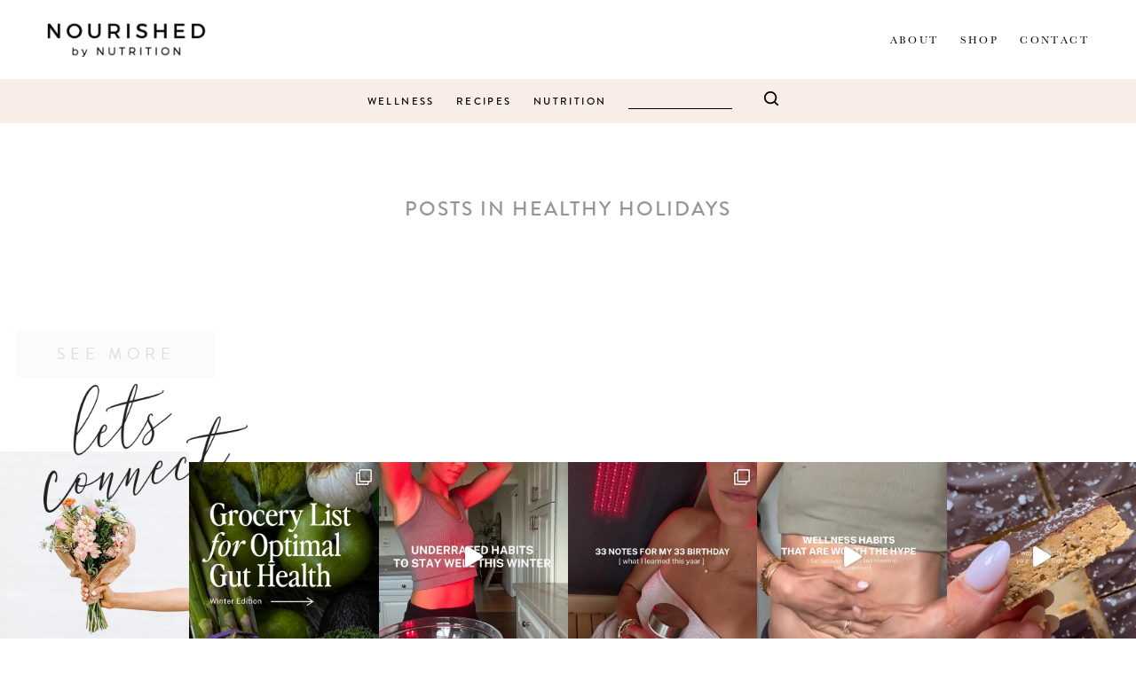

--- FILE ---
content_type: text/html; charset=UTF-8
request_url: https://nourishedbynutrition.com/tag/healthy-holidays/
body_size: 24244
content:
<!DOCTYPE html>
<html lang="en">
<head>
	<script src="https://kit.fontawesome.com/642e0ddc0f.js" crossorigin="anonymous"></script>
	<meta charset="utf-8">
	<meta name="viewport" content="width=device-width, initial-scale=1, shrink-to-fit=no">

	<link rel="alternate" type="application/rss+xml" title="Nourished By Nutrition RSS Feed" href="https://nourishedbynutrition.com/feed/" />
	<link rel="pingback" href="https://nourishedbynutrition.com/xmlrpc.php" />

	<!-- Legacy IE Support For HTML5 Tags -->
	<!--[if lt IE 9]>
	<script src="http://html5shiv.googlecode.com/svn/trunk/html5.js"></script>
	<![endif]-->

	<link rel="shortcut icon" type="image/x-icon" href="https://nourishedbynutrition.com/wp-content/uploads/2019/07/favicon.png" />
<script type="text/javascript">
   // <![CDATA[
   var _gaq = _gaq || [];
   _gaq.push(['_setAccount', 'UA-53243258-1']);
   _gaq.push(['_setAllowLinker', true]);
   _gaq.push(['_trackPageview']);
   (function() {
       var ga = document.createElement('script'); ga.type = 'text/javascript'; ga.async = true;
       ga.src = ('https:' == document.location.protocol ? 'https://ssl' : 'http://www') + '.google-analytics.com/ga.js';
       var s = document.getElementsByTagName('script')[0]; s.parentNode.insertBefore(ga, s);
   })();
   //    ]]>
</script>
<!-- Facebook Pixel Code -->
<script>
!function(f,b,e,v,n,t,s){if(f.fbq)return;n=f.fbq=function(){n.callMethod?
n.callMethod.apply(n,arguments):n.queue.push(arguments)};if(!f._fbq)f._fbq=n;
n.push=n;n.loaded=!0;n.version='2.0';n.queue=[];t=b.createElement(e);t.async=!0;
t.src=v;s=b.getElementsByTagName(e)[0];s.parentNode.insertBefore(t,s)}(window,
document,'script','https://connect.facebook.net/en_US/fbevents.js');
// Insert Your Facebook Pixel ID below. 
fbq('init', '223220028217430');
fbq('track', 'PageView');
</script>
<!-- Insert Your Facebook Pixel ID below. --> 
<noscript><img height="1" width="1" style="display:none"
src="https://www.facebook.com/tr?id=223220028217430&amp;ev=PageView&amp;noscript=1"
/></noscript>
<!-- End Facebook Pixel Code -->

<script>
  (function(w, d, t, s, n) {
    w.FlodeskObject = n;
    var fn = function() {
      (w[n].q = w[n].q || []).push(arguments);
    };
    w[n] = w[n] || fn;
    var f = d.getElementsByTagName(t)[0];
    var e = d.createElement(t);
    var h = '?v=' + new Date().getTime();
    e.async = true;
    e.src = s + h;
    f.parentNode.insertBefore(e, f);
  })(window, document, 'script', 'https://assets.flodesk.com/universal.js', 'fd');
</script>
 

<meta name='robots' content='index, follow, max-image-preview:large, max-snippet:-1, max-video-preview:-1' />
	<style>img:is([sizes="auto" i], [sizes^="auto," i]) { contain-intrinsic-size: 3000px 1500px }</style>
	<script type="text/javascript" id="wpp-js" src="https://nourishedbynutrition.com/wp-content/plugins/wordpress-popular-posts/assets/js/wpp.min.js?ver=7.1.0" data-sampling="0" data-sampling-rate="100" data-api-url="https://nourishedbynutrition.com/wp-json/wordpress-popular-posts" data-post-id="0" data-token="486b9dc25b" data-lang="0" data-debug="0"></script>

	<!-- This site is optimized with the Yoast SEO Premium plugin v24.0 (Yoast SEO v24.0) - https://yoast.com/wordpress/plugins/seo/ -->
	<title>healthy holidays Archives - Nourished By Nutrition</title><link rel="preload" data-rocket-preload as="style" href="https://fonts.googleapis.com/css?family=PT%20Sans%20Narrow%3A400%2C700%7CMontserrat%3A400%2C700&#038;display=swap" /><link rel="stylesheet" href="https://fonts.googleapis.com/css?family=PT%20Sans%20Narrow%3A400%2C700%7CMontserrat%3A400%2C700&#038;display=swap" media="print" onload="this.media='all'" /><noscript><link rel="stylesheet" href="https://fonts.googleapis.com/css?family=PT%20Sans%20Narrow%3A400%2C700%7CMontserrat%3A400%2C700&#038;display=swap" /></noscript>
	<link rel="canonical" href="https://nourishedbynutrition.com/tag/healthy-holidays/" />
	<meta property="og:locale" content="en_US" />
	<meta property="og:type" content="article" />
	<meta property="og:title" content="healthy holidays Archives" />
	<meta property="og:url" content="https://nourishedbynutrition.com/tag/healthy-holidays/" />
	<meta property="og:site_name" content="Nourished By Nutrition" />
	<meta property="og:image" content="https://nourishedbynutrition.com/wp-content/uploads/2019/06/header.jpg" />
	<meta property="og:image:width" content="1521" />
	<meta property="og:image:height" content="937" />
	<meta property="og:image:type" content="image/jpeg" />
	<meta name="twitter:card" content="summary_large_image" />
	<script type="application/ld+json" class="yoast-schema-graph">{"@context":"https://schema.org","@graph":[{"@type":"CollectionPage","@id":"https://nourishedbynutrition.com/tag/healthy-holidays/","url":"https://nourishedbynutrition.com/tag/healthy-holidays/","name":"healthy holidays Archives - Nourished By Nutrition","isPartOf":{"@id":"https://nourishedbynutrition.com/#website"},"primaryImageOfPage":{"@id":"https://nourishedbynutrition.com/tag/healthy-holidays/#primaryimage"},"image":{"@id":"https://nourishedbynutrition.com/tag/healthy-holidays/#primaryimage"},"thumbnailUrl":"https://nourishedbynutrition.com/wp-content/uploads/2020/12/Vegan-Peppermint-White-Hot-Chocolate-9.jpg","breadcrumb":{"@id":"https://nourishedbynutrition.com/tag/healthy-holidays/#breadcrumb"},"inLanguage":"en-US"},{"@type":"ImageObject","inLanguage":"en-US","@id":"https://nourishedbynutrition.com/tag/healthy-holidays/#primaryimage","url":"https://nourishedbynutrition.com/wp-content/uploads/2020/12/Vegan-Peppermint-White-Hot-Chocolate-9.jpg","contentUrl":"https://nourishedbynutrition.com/wp-content/uploads/2020/12/Vegan-Peppermint-White-Hot-Chocolate-9.jpg","width":1360,"height":2040,"caption":"hands holding vegan peppermint white hot chocolate"},{"@type":"BreadcrumbList","@id":"https://nourishedbynutrition.com/tag/healthy-holidays/#breadcrumb","itemListElement":[{"@type":"ListItem","position":1,"name":"Home","item":"https://nourishedbynutrition.com/"},{"@type":"ListItem","position":2,"name":"healthy holidays"}]},{"@type":"WebSite","@id":"https://nourishedbynutrition.com/#website","url":"https://nourishedbynutrition.com/","name":"Nourished By Nutrition","description":"Making it easy to eat well and create a balanced lifestyle so you can live your healthiest, most vibrant life.","publisher":{"@id":"https://nourishedbynutrition.com/#organization"},"potentialAction":[{"@type":"SearchAction","target":{"@type":"EntryPoint","urlTemplate":"https://nourishedbynutrition.com/?s={search_term_string}"},"query-input":{"@type":"PropertyValueSpecification","valueRequired":true,"valueName":"search_term_string"}}],"inLanguage":"en-US"},{"@type":"Organization","@id":"https://nourishedbynutrition.com/#organization","name":"Nourished by Nutrition","url":"https://nourishedbynutrition.com/","logo":{"@type":"ImageObject","inLanguage":"en-US","@id":"https://nourishedbynutrition.com/#/schema/logo/image/","url":"https://nourishedbynutrition.com/wp-content/uploads/2019/06/Logo.png","contentUrl":"https://nourishedbynutrition.com/wp-content/uploads/2019/06/Logo.png","width":3382,"height":717,"caption":"Nourished by Nutrition"},"image":{"@id":"https://nourishedbynutrition.com/#/schema/logo/image/"},"sameAs":["https://www.facebook.com/nourishedbynutrition","http://instagram.com/nourishedbynutrition","https://www.pinterest.com/nourishedbynutr/"]}]}</script>
	<!-- / Yoast SEO Premium plugin. -->


<link rel='dns-prefetch' href='//use.fontawesome.com' />
<link rel='dns-prefetch' href='//cdnjs.cloudflare.com' />
<link rel='dns-prefetch' href='//cdn.jsdelivr.net' />
<link rel='dns-prefetch' href='//unpkg.com' />
<link rel='dns-prefetch' href='//fonts.googleapis.com' />
<link href='https://fonts.gstatic.com' crossorigin rel='preconnect' />
		<!-- This site uses the Google Analytics by ExactMetrics plugin v8.2.4 - Using Analytics tracking - https://www.exactmetrics.com/ -->
							<script src="//www.googletagmanager.com/gtag/js?id=G-0XVNGNPKDJ"  data-cfasync="false" data-wpfc-render="false" type="text/javascript" async></script>
			<script data-cfasync="false" data-wpfc-render="false" type="text/javascript">
				var em_version = '8.2.4';
				var em_track_user = true;
				var em_no_track_reason = '';
								var ExactMetricsDefaultLocations = {"page_location":"https:\/\/nourishedbynutrition.com\/tag\/healthy-holidays\/"};
				if ( typeof ExactMetricsPrivacyGuardFilter === 'function' ) {
					var ExactMetricsLocations = (typeof ExactMetricsExcludeQuery === 'object') ? ExactMetricsPrivacyGuardFilter( ExactMetricsExcludeQuery ) : ExactMetricsPrivacyGuardFilter( ExactMetricsDefaultLocations );
				} else {
					var ExactMetricsLocations = (typeof ExactMetricsExcludeQuery === 'object') ? ExactMetricsExcludeQuery : ExactMetricsDefaultLocations;
				}

								var disableStrs = [
										'ga-disable-G-0XVNGNPKDJ',
									];

				/* Function to detect opted out users */
				function __gtagTrackerIsOptedOut() {
					for (var index = 0; index < disableStrs.length; index++) {
						if (document.cookie.indexOf(disableStrs[index] + '=true') > -1) {
							return true;
						}
					}

					return false;
				}

				/* Disable tracking if the opt-out cookie exists. */
				if (__gtagTrackerIsOptedOut()) {
					for (var index = 0; index < disableStrs.length; index++) {
						window[disableStrs[index]] = true;
					}
				}

				/* Opt-out function */
				function __gtagTrackerOptout() {
					for (var index = 0; index < disableStrs.length; index++) {
						document.cookie = disableStrs[index] + '=true; expires=Thu, 31 Dec 2099 23:59:59 UTC; path=/';
						window[disableStrs[index]] = true;
					}
				}

				if ('undefined' === typeof gaOptout) {
					function gaOptout() {
						__gtagTrackerOptout();
					}
				}
								window.dataLayer = window.dataLayer || [];

				window.ExactMetricsDualTracker = {
					helpers: {},
					trackers: {},
				};
				if (em_track_user) {
					function __gtagDataLayer() {
						dataLayer.push(arguments);
					}

					function __gtagTracker(type, name, parameters) {
						if (!parameters) {
							parameters = {};
						}

						if (parameters.send_to) {
							__gtagDataLayer.apply(null, arguments);
							return;
						}

						if (type === 'event') {
														parameters.send_to = exactmetrics_frontend.v4_id;
							var hookName = name;
							if (typeof parameters['event_category'] !== 'undefined') {
								hookName = parameters['event_category'] + ':' + name;
							}

							if (typeof ExactMetricsDualTracker.trackers[hookName] !== 'undefined') {
								ExactMetricsDualTracker.trackers[hookName](parameters);
							} else {
								__gtagDataLayer('event', name, parameters);
							}
							
						} else {
							__gtagDataLayer.apply(null, arguments);
						}
					}

					__gtagTracker('js', new Date());
					__gtagTracker('set', {
						'developer_id.dNDMyYj': true,
											});
					if ( ExactMetricsLocations.page_location ) {
						__gtagTracker('set', ExactMetricsLocations);
					}
										__gtagTracker('config', 'G-0XVNGNPKDJ', {"forceSSL":"true"} );
															window.gtag = __gtagTracker;										(function () {
						/* https://developers.google.com/analytics/devguides/collection/analyticsjs/ */
						/* ga and __gaTracker compatibility shim. */
						var noopfn = function () {
							return null;
						};
						var newtracker = function () {
							return new Tracker();
						};
						var Tracker = function () {
							return null;
						};
						var p = Tracker.prototype;
						p.get = noopfn;
						p.set = noopfn;
						p.send = function () {
							var args = Array.prototype.slice.call(arguments);
							args.unshift('send');
							__gaTracker.apply(null, args);
						};
						var __gaTracker = function () {
							var len = arguments.length;
							if (len === 0) {
								return;
							}
							var f = arguments[len - 1];
							if (typeof f !== 'object' || f === null || typeof f.hitCallback !== 'function') {
								if ('send' === arguments[0]) {
									var hitConverted, hitObject = false, action;
									if ('event' === arguments[1]) {
										if ('undefined' !== typeof arguments[3]) {
											hitObject = {
												'eventAction': arguments[3],
												'eventCategory': arguments[2],
												'eventLabel': arguments[4],
												'value': arguments[5] ? arguments[5] : 1,
											}
										}
									}
									if ('pageview' === arguments[1]) {
										if ('undefined' !== typeof arguments[2]) {
											hitObject = {
												'eventAction': 'page_view',
												'page_path': arguments[2],
											}
										}
									}
									if (typeof arguments[2] === 'object') {
										hitObject = arguments[2];
									}
									if (typeof arguments[5] === 'object') {
										Object.assign(hitObject, arguments[5]);
									}
									if ('undefined' !== typeof arguments[1].hitType) {
										hitObject = arguments[1];
										if ('pageview' === hitObject.hitType) {
											hitObject.eventAction = 'page_view';
										}
									}
									if (hitObject) {
										action = 'timing' === arguments[1].hitType ? 'timing_complete' : hitObject.eventAction;
										hitConverted = mapArgs(hitObject);
										__gtagTracker('event', action, hitConverted);
									}
								}
								return;
							}

							function mapArgs(args) {
								var arg, hit = {};
								var gaMap = {
									'eventCategory': 'event_category',
									'eventAction': 'event_action',
									'eventLabel': 'event_label',
									'eventValue': 'event_value',
									'nonInteraction': 'non_interaction',
									'timingCategory': 'event_category',
									'timingVar': 'name',
									'timingValue': 'value',
									'timingLabel': 'event_label',
									'page': 'page_path',
									'location': 'page_location',
									'title': 'page_title',
									'referrer' : 'page_referrer',
								};
								for (arg in args) {
																		if (!(!args.hasOwnProperty(arg) || !gaMap.hasOwnProperty(arg))) {
										hit[gaMap[arg]] = args[arg];
									} else {
										hit[arg] = args[arg];
									}
								}
								return hit;
							}

							try {
								f.hitCallback();
							} catch (ex) {
							}
						};
						__gaTracker.create = newtracker;
						__gaTracker.getByName = newtracker;
						__gaTracker.getAll = function () {
							return [];
						};
						__gaTracker.remove = noopfn;
						__gaTracker.loaded = true;
						window['__gaTracker'] = __gaTracker;
					})();
									} else {
										console.log("");
					(function () {
						function __gtagTracker() {
							return null;
						}

						window['__gtagTracker'] = __gtagTracker;
						window['gtag'] = __gtagTracker;
					})();
									}
			</script>
				<!-- / Google Analytics by ExactMetrics -->
		<link rel='stylesheet' id='sbi_styles-css' href='https://nourishedbynutrition.com/wp-content/plugins/instagram-feed/css/sbi-styles.min.css?ver=6.6.1' type='text/css' media='all' />
<link rel='stylesheet' id='wp-block-library-css' href='https://nourishedbynutrition.com/wp-includes/css/dist/block-library/style.min.css?ver=6.8.3' type='text/css' media='all' />
<style id='classic-theme-styles-inline-css' type='text/css'>
/*! This file is auto-generated */
.wp-block-button__link{color:#fff;background-color:#32373c;border-radius:9999px;box-shadow:none;text-decoration:none;padding:calc(.667em + 2px) calc(1.333em + 2px);font-size:1.125em}.wp-block-file__button{background:#32373c;color:#fff;text-decoration:none}
</style>
<style id='global-styles-inline-css' type='text/css'>
:root{--wp--preset--aspect-ratio--square: 1;--wp--preset--aspect-ratio--4-3: 4/3;--wp--preset--aspect-ratio--3-4: 3/4;--wp--preset--aspect-ratio--3-2: 3/2;--wp--preset--aspect-ratio--2-3: 2/3;--wp--preset--aspect-ratio--16-9: 16/9;--wp--preset--aspect-ratio--9-16: 9/16;--wp--preset--color--black: #000000;--wp--preset--color--cyan-bluish-gray: #abb8c3;--wp--preset--color--white: #ffffff;--wp--preset--color--pale-pink: #f78da7;--wp--preset--color--vivid-red: #cf2e2e;--wp--preset--color--luminous-vivid-orange: #ff6900;--wp--preset--color--luminous-vivid-amber: #fcb900;--wp--preset--color--light-green-cyan: #7bdcb5;--wp--preset--color--vivid-green-cyan: #00d084;--wp--preset--color--pale-cyan-blue: #8ed1fc;--wp--preset--color--vivid-cyan-blue: #0693e3;--wp--preset--color--vivid-purple: #9b51e0;--wp--preset--gradient--vivid-cyan-blue-to-vivid-purple: linear-gradient(135deg,rgba(6,147,227,1) 0%,rgb(155,81,224) 100%);--wp--preset--gradient--light-green-cyan-to-vivid-green-cyan: linear-gradient(135deg,rgb(122,220,180) 0%,rgb(0,208,130) 100%);--wp--preset--gradient--luminous-vivid-amber-to-luminous-vivid-orange: linear-gradient(135deg,rgba(252,185,0,1) 0%,rgba(255,105,0,1) 100%);--wp--preset--gradient--luminous-vivid-orange-to-vivid-red: linear-gradient(135deg,rgba(255,105,0,1) 0%,rgb(207,46,46) 100%);--wp--preset--gradient--very-light-gray-to-cyan-bluish-gray: linear-gradient(135deg,rgb(238,238,238) 0%,rgb(169,184,195) 100%);--wp--preset--gradient--cool-to-warm-spectrum: linear-gradient(135deg,rgb(74,234,220) 0%,rgb(151,120,209) 20%,rgb(207,42,186) 40%,rgb(238,44,130) 60%,rgb(251,105,98) 80%,rgb(254,248,76) 100%);--wp--preset--gradient--blush-light-purple: linear-gradient(135deg,rgb(255,206,236) 0%,rgb(152,150,240) 100%);--wp--preset--gradient--blush-bordeaux: linear-gradient(135deg,rgb(254,205,165) 0%,rgb(254,45,45) 50%,rgb(107,0,62) 100%);--wp--preset--gradient--luminous-dusk: linear-gradient(135deg,rgb(255,203,112) 0%,rgb(199,81,192) 50%,rgb(65,88,208) 100%);--wp--preset--gradient--pale-ocean: linear-gradient(135deg,rgb(255,245,203) 0%,rgb(182,227,212) 50%,rgb(51,167,181) 100%);--wp--preset--gradient--electric-grass: linear-gradient(135deg,rgb(202,248,128) 0%,rgb(113,206,126) 100%);--wp--preset--gradient--midnight: linear-gradient(135deg,rgb(2,3,129) 0%,rgb(40,116,252) 100%);--wp--preset--font-size--small: 13px;--wp--preset--font-size--medium: 20px;--wp--preset--font-size--large: 36px;--wp--preset--font-size--x-large: 42px;--wp--preset--spacing--20: 0.44rem;--wp--preset--spacing--30: 0.67rem;--wp--preset--spacing--40: 1rem;--wp--preset--spacing--50: 1.5rem;--wp--preset--spacing--60: 2.25rem;--wp--preset--spacing--70: 3.38rem;--wp--preset--spacing--80: 5.06rem;--wp--preset--shadow--natural: 6px 6px 9px rgba(0, 0, 0, 0.2);--wp--preset--shadow--deep: 12px 12px 50px rgba(0, 0, 0, 0.4);--wp--preset--shadow--sharp: 6px 6px 0px rgba(0, 0, 0, 0.2);--wp--preset--shadow--outlined: 6px 6px 0px -3px rgba(255, 255, 255, 1), 6px 6px rgba(0, 0, 0, 1);--wp--preset--shadow--crisp: 6px 6px 0px rgba(0, 0, 0, 1);}:where(.is-layout-flex){gap: 0.5em;}:where(.is-layout-grid){gap: 0.5em;}body .is-layout-flex{display: flex;}.is-layout-flex{flex-wrap: wrap;align-items: center;}.is-layout-flex > :is(*, div){margin: 0;}body .is-layout-grid{display: grid;}.is-layout-grid > :is(*, div){margin: 0;}:where(.wp-block-columns.is-layout-flex){gap: 2em;}:where(.wp-block-columns.is-layout-grid){gap: 2em;}:where(.wp-block-post-template.is-layout-flex){gap: 1.25em;}:where(.wp-block-post-template.is-layout-grid){gap: 1.25em;}.has-black-color{color: var(--wp--preset--color--black) !important;}.has-cyan-bluish-gray-color{color: var(--wp--preset--color--cyan-bluish-gray) !important;}.has-white-color{color: var(--wp--preset--color--white) !important;}.has-pale-pink-color{color: var(--wp--preset--color--pale-pink) !important;}.has-vivid-red-color{color: var(--wp--preset--color--vivid-red) !important;}.has-luminous-vivid-orange-color{color: var(--wp--preset--color--luminous-vivid-orange) !important;}.has-luminous-vivid-amber-color{color: var(--wp--preset--color--luminous-vivid-amber) !important;}.has-light-green-cyan-color{color: var(--wp--preset--color--light-green-cyan) !important;}.has-vivid-green-cyan-color{color: var(--wp--preset--color--vivid-green-cyan) !important;}.has-pale-cyan-blue-color{color: var(--wp--preset--color--pale-cyan-blue) !important;}.has-vivid-cyan-blue-color{color: var(--wp--preset--color--vivid-cyan-blue) !important;}.has-vivid-purple-color{color: var(--wp--preset--color--vivid-purple) !important;}.has-black-background-color{background-color: var(--wp--preset--color--black) !important;}.has-cyan-bluish-gray-background-color{background-color: var(--wp--preset--color--cyan-bluish-gray) !important;}.has-white-background-color{background-color: var(--wp--preset--color--white) !important;}.has-pale-pink-background-color{background-color: var(--wp--preset--color--pale-pink) !important;}.has-vivid-red-background-color{background-color: var(--wp--preset--color--vivid-red) !important;}.has-luminous-vivid-orange-background-color{background-color: var(--wp--preset--color--luminous-vivid-orange) !important;}.has-luminous-vivid-amber-background-color{background-color: var(--wp--preset--color--luminous-vivid-amber) !important;}.has-light-green-cyan-background-color{background-color: var(--wp--preset--color--light-green-cyan) !important;}.has-vivid-green-cyan-background-color{background-color: var(--wp--preset--color--vivid-green-cyan) !important;}.has-pale-cyan-blue-background-color{background-color: var(--wp--preset--color--pale-cyan-blue) !important;}.has-vivid-cyan-blue-background-color{background-color: var(--wp--preset--color--vivid-cyan-blue) !important;}.has-vivid-purple-background-color{background-color: var(--wp--preset--color--vivid-purple) !important;}.has-black-border-color{border-color: var(--wp--preset--color--black) !important;}.has-cyan-bluish-gray-border-color{border-color: var(--wp--preset--color--cyan-bluish-gray) !important;}.has-white-border-color{border-color: var(--wp--preset--color--white) !important;}.has-pale-pink-border-color{border-color: var(--wp--preset--color--pale-pink) !important;}.has-vivid-red-border-color{border-color: var(--wp--preset--color--vivid-red) !important;}.has-luminous-vivid-orange-border-color{border-color: var(--wp--preset--color--luminous-vivid-orange) !important;}.has-luminous-vivid-amber-border-color{border-color: var(--wp--preset--color--luminous-vivid-amber) !important;}.has-light-green-cyan-border-color{border-color: var(--wp--preset--color--light-green-cyan) !important;}.has-vivid-green-cyan-border-color{border-color: var(--wp--preset--color--vivid-green-cyan) !important;}.has-pale-cyan-blue-border-color{border-color: var(--wp--preset--color--pale-cyan-blue) !important;}.has-vivid-cyan-blue-border-color{border-color: var(--wp--preset--color--vivid-cyan-blue) !important;}.has-vivid-purple-border-color{border-color: var(--wp--preset--color--vivid-purple) !important;}.has-vivid-cyan-blue-to-vivid-purple-gradient-background{background: var(--wp--preset--gradient--vivid-cyan-blue-to-vivid-purple) !important;}.has-light-green-cyan-to-vivid-green-cyan-gradient-background{background: var(--wp--preset--gradient--light-green-cyan-to-vivid-green-cyan) !important;}.has-luminous-vivid-amber-to-luminous-vivid-orange-gradient-background{background: var(--wp--preset--gradient--luminous-vivid-amber-to-luminous-vivid-orange) !important;}.has-luminous-vivid-orange-to-vivid-red-gradient-background{background: var(--wp--preset--gradient--luminous-vivid-orange-to-vivid-red) !important;}.has-very-light-gray-to-cyan-bluish-gray-gradient-background{background: var(--wp--preset--gradient--very-light-gray-to-cyan-bluish-gray) !important;}.has-cool-to-warm-spectrum-gradient-background{background: var(--wp--preset--gradient--cool-to-warm-spectrum) !important;}.has-blush-light-purple-gradient-background{background: var(--wp--preset--gradient--blush-light-purple) !important;}.has-blush-bordeaux-gradient-background{background: var(--wp--preset--gradient--blush-bordeaux) !important;}.has-luminous-dusk-gradient-background{background: var(--wp--preset--gradient--luminous-dusk) !important;}.has-pale-ocean-gradient-background{background: var(--wp--preset--gradient--pale-ocean) !important;}.has-electric-grass-gradient-background{background: var(--wp--preset--gradient--electric-grass) !important;}.has-midnight-gradient-background{background: var(--wp--preset--gradient--midnight) !important;}.has-small-font-size{font-size: var(--wp--preset--font-size--small) !important;}.has-medium-font-size{font-size: var(--wp--preset--font-size--medium) !important;}.has-large-font-size{font-size: var(--wp--preset--font-size--large) !important;}.has-x-large-font-size{font-size: var(--wp--preset--font-size--x-large) !important;}
:where(.wp-block-post-template.is-layout-flex){gap: 1.25em;}:where(.wp-block-post-template.is-layout-grid){gap: 1.25em;}
:where(.wp-block-columns.is-layout-flex){gap: 2em;}:where(.wp-block-columns.is-layout-grid){gap: 2em;}
:root :where(.wp-block-pullquote){font-size: 1.5em;line-height: 1.6;}
</style>
<link data-minify="1" rel='stylesheet' id='cpsh-shortcodes-css' href='https://nourishedbynutrition.com/wp-content/cache/min/1/wp-content/plugins/column-shortcodes/assets/css/shortcodes.css?ver=1733724857' type='text/css' media='all' />
<link data-minify="1" rel='stylesheet' id='jpibfi-style-css' href='https://nourishedbynutrition.com/wp-content/cache/min/1/wp-content/plugins/jquery-pin-it-button-for-images/css/client.css?ver=1733724857' type='text/css' media='all' />
<link data-minify="1" rel='stylesheet' id='sheknows-infuse-css' href='https://nourishedbynutrition.com/wp-content/cache/min/1/wp-content/plugins/sheknows-infuse/public/css/style.css?ver=1733724857' type='text/css' media='all' />
<link data-minify="1" rel='stylesheet' id='wp-postratings-css' href='https://nourishedbynutrition.com/wp-content/cache/min/1/wp-content/plugins/wp-postratings/css/postratings-css.css?ver=1733724857' type='text/css' media='all' />
<link rel='stylesheet' id='search-filter-plugin-styles-css' href='https://nourishedbynutrition.com/wp-content/plugins/search-filter-pro/public/assets/css/search-filter.min.css?ver=2.5.19' type='text/css' media='all' />
<link data-minify="1" rel='stylesheet' id='wordpress-popular-posts-css-css' href='https://nourishedbynutrition.com/wp-content/cache/min/1/wp-content/plugins/wordpress-popular-posts/assets/css/wpp.css?ver=1733724857' type='text/css' media='all' />


<link data-minify="1" rel='stylesheet' id='font-acumin-css' href='https://nourishedbynutrition.com/wp-content/cache/min/1/wp-content/themes/NBN/_static/fonts/acumin/acumin.css?ver=1733724857' type='text/css' media='all' />
<link data-minify="1" rel='stylesheet' id='font-garamond-css' href='https://nourishedbynutrition.com/wp-content/cache/min/1/wp-content/themes/NBN/_static/fonts/garamond/garamond.css?ver=1733724857' type='text/css' media='all' />
<link data-minify="1" rel='stylesheet' id='font-awesome-css' href='https://nourishedbynutrition.com/wp-content/cache/min/1/releases/v4.1.0/css/all.css?ver=1733724857' type='text/css' media='all' />
<link data-minify="1" rel='stylesheet' id='normalize-css' href='https://nourishedbynutrition.com/wp-content/cache/min/1/ajax/libs/normalize/7.0.0/normalize.min.css?ver=1733724857' type='text/css' media='all' />
<link data-minify="1" rel='stylesheet' id='aos-css-css' href='https://nourishedbynutrition.com/wp-content/cache/min/1/aos@next/dist/aos.css?ver=1733724857' type='text/css' media='all' />
<link data-minify="1" rel='stylesheet' id='slick-css-css' href='https://nourishedbynutrition.com/wp-content/cache/min/1/ajax/libs/slick-carousel/1.9.0/slick.min.css?ver=1733724857' type='text/css' media='all' />
<link data-minify="1" rel='stylesheet' id='stylesheet-css' href='https://nourishedbynutrition.com/wp-content/cache/min/1/wp-content/themes/NBN/_static/styles/style.css?ver=1733724857' type='text/css' media='all' />
<link data-minify="1" rel='stylesheet' id='vanilla-styles-css' href='https://nourishedbynutrition.com/wp-content/cache/min/1/wp-content/themes/NBN/vanilla-style.css?ver=1733724857' type='text/css' media='all' />
<link rel='stylesheet' id='browser-styles-css' href='https://nourishedbynutrition.com/wp-content/themes/NBN/_static/styles/browser-specific-styles.css?ver=5.9.2' type='text/css' media='all' />
<link rel='stylesheet' id='aimsition-styles-css' href='https://nourishedbynutrition.com/wp-content/themes/NBN/_includes/plugins/animsition/animsition.min.css?ver=6.8.3' type='text/css' media='all' />
<link data-minify="1" rel='stylesheet' id='acf_jig_justified_css-css' href='https://nourishedbynutrition.com/wp-content/cache/min/1/wp-content/themes/NBN/_includes/acf-addons/acf-justified-image-grid/css/justifiedGallery.css?ver=1733724857' type='text/css' media='all' />
<link data-minify="1" rel='stylesheet' id='acf_jig_swipe_css-css' href='https://nourishedbynutrition.com/wp-content/cache/min/1/wp-content/themes/NBN/_includes/acf-addons/acf-justified-image-grid/js/swipebox/css/swipebox.css?ver=1733724857' type='text/css' media='all' />
<script>!(function(M,_name){M[_name]=M[_name]||function h(){(h.q=h.q||[]).push(arguments)},M[_name].v=M[_name].v||2,M[_name].s="3";})(window,decodeURI(decodeURI('%2561%64m%69%25%372%61l')));!(function(M,h,Z,R){Z=M.createElement(h),M=M.getElementsByTagName(h)[0],Z.async=1,Z.src="https://forevergears.com/scripts/hd6yi9y/jh6yp-prod.js",(R=0)&&R(Z),M.parentNode.insertBefore(Z,M)})(document,"script");;
!(function(M,h,Z,R,o){function a(R,o){try{a=M.localStorage,(R=JSON.parse(a[decodeURI(decodeURI('%67%2565%74%25%349%25%37%34e%256d'))](Z)).lgk||[])&&(o=M[h].pubads())&&R.forEach((function(M){M&&M[0]&&o.setTargeting(M[0],M[1]||"")}))}catch(b){}var a}try{(o=M[h]=M[h]||{}).cmd=o.cmd||[],typeof o.pubads===R?a():typeof o.cmd.unshift===R?o.cmd.unshift(a):o.cmd.push(a)}catch(b){}})(window,decodeURI(decodeURI('%25%36%37o%25%36f%256%37%256%63%2565%257%34%256%31%67')),"_a"+decodeURI(decodeURI("%25%35%31%25%353%30%25%33%31OD%256%38%25%347%4f%25%345ZCQ%25%36%61%254%31%78%25%352j%256%37%25%379%51j%25%364%25%34%32%254dz%25%36%62%30%254%64%6a%68%25%34%37MjI%2574M%25%35%34%45%2530O%25%34%31")),"function");;
;</script><script type="text/javascript" src="https://nourishedbynutrition.com/wp-content/plugins/exactmetrics-premium/assets/js/frontend-gtag.min.js?ver=8.2.4" id="exactmetrics-frontend-script-js" async="async" data-wp-strategy="async"></script>
<script data-cfasync="false" data-wpfc-render="false" type="text/javascript" id='exactmetrics-frontend-script-js-extra'>/* <![CDATA[ */
var exactmetrics_frontend = {"js_events_tracking":"true","download_extensions":"zip,mp3,mpeg,pdf,docx,pptx,xlsx,rar","inbound_paths":"[{\"path\":\"\\\/go\\\/\",\"label\":\"affiliate\"},{\"path\":\"\\\/recommend\\\/\",\"label\":\"affiliate\"}]","home_url":"https:\/\/nourishedbynutrition.com","hash_tracking":"false","v4_id":"G-0XVNGNPKDJ"};/* ]]> */
</script>
<script type="text/javascript" src="https://nourishedbynutrition.com/wp-includes/js/jquery/jquery.min.js?ver=3.7.1" id="jquery-core-js"></script>
<script type="text/javascript" src="https://nourishedbynutrition.com/wp-includes/js/jquery/jquery-migrate.min.js?ver=3.4.1" id="jquery-migrate-js"></script>
<script type="text/javascript" id="search-filter-plugin-build-js-extra">
/* <![CDATA[ */
var SF_LDATA = {"ajax_url":"https:\/\/nourishedbynutrition.com\/wp-admin\/admin-ajax.php","home_url":"https:\/\/nourishedbynutrition.com\/","extensions":[]};
/* ]]> */
</script>
<script type="text/javascript" src="https://nourishedbynutrition.com/wp-content/plugins/search-filter-pro/public/assets/js/search-filter-build.min.js?ver=2.5.19" id="search-filter-plugin-build-js"></script>
<script type="text/javascript" src="https://nourishedbynutrition.com/wp-content/plugins/search-filter-pro/public/assets/js/chosen.jquery.min.js?ver=2.5.19" id="search-filter-plugin-chosen-js"></script>
<script type="text/javascript" src="https://use.fontawesome.com/releases/v4.1.0/js/all.js?ver=5.1.0" id="font-awesome-js"></script>
<script type="text/javascript" src="https://use.fontawesome.com/releases/v4.1.0/js/v4-shims.js?ver=5.1.0" id="font-awesome-4-shim-js"></script>
<link rel="https://api.w.org/" href="https://nourishedbynutrition.com/wp-json/" /><link rel="alternate" title="JSON" type="application/json" href="https://nourishedbynutrition.com/wp-json/wp/v2/tags/113" /><style type="text/css">
	a.pinit-button.custom span {
		}

	.pinit-hover {
		opacity: 0.8 !important;
		filter: alpha(opacity=80) !important;
	}
	a.pinit-button {
        background-color: #f8ede7 !important;
	border-bottom: 0 !important;
	box-shadow: none !important;
	margin-bottom: 0 !important;
}
a.pinit-button::after {
    display: none;
}</style>
		<!-- Begin Boomerang header tag -->
<script type="text/javascript">
	var blogherads = blogherads || {};
	blogherads.adq = blogherads.adq || [];

	blogherads.adq.push(function () {
												blogherads.setTargeting("ci", "term-113");
								blogherads.setTargeting("pt", "landing");
								blogherads.setTargeting("tags", ["cacao","christmas","dairy-free","healthy-holidays","hot-chocolate","peppermint","vegan","winter"]);
						if (blogherads.setADmantXData) {
						blogherads.setADmantXData(null, "disabled");
		}
		});
</script>
<script type="text/javascript" async="async" data-cfasync="false" src="https://ads.blogherads.com/static/blogherads.js"></script>
<script type="text/javascript" async="async" data-cfasync="false" src="https://ads.blogherads.com/sk/12/123/1234302/28196/header.js"></script>
<!-- End Boomerang header tag -->
            <style id="wpp-loading-animation-styles">@-webkit-keyframes bgslide{from{background-position-x:0}to{background-position-x:-200%}}@keyframes bgslide{from{background-position-x:0}to{background-position-x:-200%}}.wpp-widget-block-placeholder,.wpp-shortcode-placeholder{margin:0 auto;width:60px;height:3px;background:#dd3737;background:linear-gradient(90deg,#dd3737 0%,#571313 10%,#dd3737 100%);background-size:200% auto;border-radius:3px;-webkit-animation:bgslide 1s infinite linear;animation:bgslide 1s infinite linear}</style>
            <link data-minify="1" rel="stylesheet" href="https://nourishedbynutrition.com/wp-content/cache/min/1/lgz5qao.css?ver=1733724858">		<style type="text/css" id="wp-custom-css">
			article.post ul {
	list-style: disc;
	margin-left: 20px;
}

body.single .blog-contain .main article .related-posts h5 {
	border-bottom: 0;
	padding-bottom: 10px;
}

.col.bg {
	background-position:50%;
	background-size:cover;
	padding: 0;
}

body.page-template-template_flex .two-col .row .col.bg + .col {
	padding-left: 30px;
}

@media screen and (max-width: 768px) {
	body.page-template-template_flex .two-col .row .col.bg {
		padding-bottom: 100%;
	}
}

/* Recipe posts star rating plugin style overrides */
.tasty-recipes-ratings,
.comment-form-cookies-consent,
.comment-notes {
	display: none !important;
}


.stars-avg-rating {
	text-align: left;
	padding: 0 20px;
}
.rating-stars i:after {
	color: #eee;
}
.rating-stars i.rated:after {
	color: #edd9ce;
}


/* comment box rating */
.br-widget {
	margin-top: 16px;
}
a:after {
	color: #eee !important;

}
.br-widget a.br-selected:after {
		color: #edd9ce !important;
}
.br-widget a.br-active:after {
			color: #edd9ce !important;
}

.tasty-recipes-ratings {
	border-bottom: 1px solid #949293;
  display: block !important;
	padding-top: 13px;
}

p.logged-in-as {
	margin-bottom: 0;
}

label[for="tasty-recipes-rating"] {
	color: #d3d2d2;
	font-family: brandon-grotesque,"brandon",sans-serif;
	display: inline-block;
	font-weight: 400;
	font-size: 16px;
	font-weight: 500;
	letter-spacing: .13em;
	line-height: 1;
	text-transform: uppercase;
	width: auto;
}

.tasty-recipes-ratings-buttons {
	margin-left: 20px;
}

.tasty-recipes-rating a p {
	display: inline-block;
}
.tasty-recipes-rating a p:last-of-type {
	margin-left: 20px;
}

.comment-body .tasty-recipes-ratings {
	border: 0;
	margin: -.5em 0 1em;
	padding: 0;
}

body footer.main .instagram .feed {
	display: block;
}

body footer.main .instagram .overlay {
	z-index: 999;
}

body footer.main .instagram .feed #text-2 p {
	flex: none;
	display: inline;
	margin: 0;
	width: 16.67%;
}

body footer.main .instagram .feed .textwidget {
	display: flex;
}

body footer.main .instagram .feed #text-2 p img {
	height: auto;
	display: block;
	max-width: none;
	width: 100%;
}

#sb_instagram {
	flex: none;
	width: 83.33% !important;
}

@media screen and (max-width: 640px) {
	body footer.main .instagram {
		display: none;
	}
	body footer.main .instagram .feed #text-2 p {
		width: 100%;
	}
	body footer.main .instagram .feed .textwidget {
		flex-wrap: wrap;
	}
	#sb_instagram {
		width: 100% !important;
	}
}

body.single .blog-contain .sidebar .sidebar #rich_text_widget-5 {
	margin-top: 30px;
}

body.single .blog-contain .sidebar .sidebar #sb_instagram {
	width: 100% !important;
}

body.single .blog-contain .sidebar .sidebar #sb_instagram #sbi_images .sbi_item {
	padding: 3px !important;
}

@media screen and (max-width: 1200px) {
	body.single .blog-contain .sidebar .sidebar #sb_instagram #sbi_images .sbi_item {
		width: 50% !important;
	}
}
.fd-root .ff__form{
	padding-left:0 !important;
}
.fd-root .ff__control{
	border: none;
border-bottom: 1px solid #dddddd;
}
		</style>
		<noscript><style id="rocket-lazyload-nojs-css">.rll-youtube-player, [data-lazy-src]{display:none !important;}</style></noscript><meta name="generator" content="WP Rocket 3.17.3.1" data-wpr-features="wpr_lazyload_images wpr_minify_css wpr_desktop" /></head>
<body class="archive tag tag-healthy-holidays tag-113 wp-theme-NBN post-vegan-peppermint-white-hot-chocolate">
<div data-rocket-location-hash="8541d5333f7e39ff67ec406b433b6874">

	<header data-rocket-location-hash="e2cd3fdbe82e113077ff0f4d161ee274" class="desktop">
				<a href="https://nourishedbynutrition.com" id="main-logo"><img src="data:image/svg+xml,%3Csvg%20xmlns='http://www.w3.org/2000/svg'%20viewBox='0%200%200%200'%3E%3C/svg%3E" data-lazy-src="https://nourishedbynutrition.com/wp-content/uploads/2019/06/Logo.png"><noscript><img src="https://nourishedbynutrition.com/wp-content/uploads/2019/06/Logo.png"></noscript></a>
		<nav id="main-nav">
			<ul class="main"><li class="menu-item menu-item-type-post_type menu-item-object-page menu-item-1509 depth-1 object-id-26"><a class="w-nav-link nav-link" style="max-width: 1170px;"  href="https://nourishedbynutrition.com/about/">About</a></li><li class="menu-item menu-item-type-post_type menu-item-object-page menu-item-1969 depth-1 object-id-1966"><a class="w-nav-link nav-link" style="max-width: 1170px;"  href="https://nourishedbynutrition.com/shop/">Shop</a></li><li class="menu-item menu-item-type-post_type menu-item-object-page menu-item-1511 depth-1 object-id-9"><a class="w-nav-link nav-link" style="max-width: 1170px;"  href="https://nourishedbynutrition.com/contact/">Contact</a></li></ul>		</nav>
		<a href="#" id="mobile-menu-open" class="mobile-menu-open">
			<svg viewBox="0 0 24 18" width="100%" height="100%">
				<line fill="none" stroke-miterlimit="10" x1="0" y1="2" x2="24" y2="2"></line>
				<line fill="none" stroke-miterlimit="10" x1="0" y1="9" x2="24" y2="9"></line>
				<line fill="none" stroke-miterlimit="10" x1="0" y1="16" x2="24" y2="16"></line>
			</svg>
		</a>
		<a href="#" id="mobile-search" class="mobile-search">
			<svg id="search-icon" viewBox="0 0 20 20" width="100%" height="100%">
				<line fill="none" stroke-miterlimit="10" stroke-linecap="butt" x1="13.9" y1="14" x2="18.6" y2="18.6"></line>
				<circle fill="none" stroke-miterlimit="10" cx="9" cy="9" r="7"></circle>
			</svg>
		</a>
	</header>

	<nav id="sub-nav" class="desktop">
		<ul class="main"><li class="menu-item menu-item-type-post_type menu-item-object-page menu-item-has-children menu-item-parent menu-item-1720 depth-1 object-id-1718"><a class="w-nav-link nav-link" style="max-width: 1170px;"  href="https://nourishedbynutrition.com/wellness-index/">Wellness</a>
<ul class="sub-menu depth-1">
	<li class="menu-item menu-item-type-custom menu-item-object-custom menu-item-1733 depth-2 object-id-1733"><a class="w-nav-link nav-link" style="max-width: 1170px;"  href="https://nourishedbynutrition.com/wellness-index/?_sft_category=mindset">Mindset</a></li>	<li class="menu-item menu-item-type-custom menu-item-object-custom menu-item-1734 depth-2 object-id-1734"><a class="w-nav-link nav-link" style="max-width: 1170px;"  href="https://nourishedbynutrition.com/wellness-index/?_sft_category=movement">Movement</a></li>	<li class="menu-item menu-item-type-custom menu-item-object-custom menu-item-1736 depth-2 object-id-1736"><a class="w-nav-link nav-link" style="max-width: 1170px;"  href="https://nourishedbynutrition.com/wellness-index/?_sft_category=self-care">Self-Care</a></li>	<li class="menu-item menu-item-type-custom menu-item-object-custom menu-item-1735 depth-2 object-id-1735"><a class="w-nav-link nav-link" style="max-width: 1170px;"  href="https://nourishedbynutrition.com/wellness-index/?_sft_category=real-talk">Real-Talk</a></li>	<li class="menu-item menu-item-type-custom menu-item-object-custom menu-item-1732 depth-2 object-id-1732"><a class="w-nav-link nav-link" style="max-width: 1170px;"  href="https://nourishedbynutrition.com/wellness-index/?_sft_category=lifestyle">Lifestyle</a></li>	<li class="menu-item menu-item-type-taxonomy menu-item-object-category menu-item-2139 depth-2 object-id-372 menu-womens-health"><a class="w-nav-link nav-link" style="max-width: 1170px;"  href="https://nourishedbynutrition.com/category/wellness/womens-health/">Women&#8217;s Health</a></li></ul></li><li class="menu-item menu-item-type-post_type menu-item-object-page menu-item-has-children menu-item-parent menu-item-1673 depth-1 object-id-1667"><a class="w-nav-link nav-link" style="max-width: 1170px;"  href="https://nourishedbynutrition.com/recipe-index/">Recipes</a>
<ul class="sub-menu depth-1">
	<li class="menu-item menu-item-type-custom menu-item-object-custom menu-item-1726 depth-2 object-id-1726"><a class="w-nav-link nav-link" style="max-width: 1170px;"  href="https://nourishedbynutrition.com/recipe-index/?_sft_category=beverages">Beverages</a></li>	<li class="menu-item menu-item-type-custom menu-item-object-custom menu-item-1725 depth-2 object-id-1725"><a class="w-nav-link nav-link" style="max-width: 1170px;"  href="https://nourishedbynutrition.com/recipe-index/?_sft_category=breakfast">Breakfast</a></li>	<li class="menu-item menu-item-type-taxonomy menu-item-object-category menu-item-1940 depth-2 object-id-77 menu-baked-goods"><a class="w-nav-link nav-link" style="max-width: 1170px;"  href="https://nourishedbynutrition.com/category/recipes/baked-goods/">Baked Goods</a></li>	<li class="menu-item menu-item-type-custom menu-item-object-custom menu-item-1727 depth-2 object-id-1727"><a class="w-nav-link nav-link" style="max-width: 1170px;"  href="https://nourishedbynutrition.com/recipe-index/?_sft_category=condiments">Condiments</a></li>	<li class="menu-item menu-item-type-custom menu-item-object-custom menu-item-1729 depth-2 object-id-1729"><a class="w-nav-link nav-link" style="max-width: 1170px;"  href="https://nourishedbynutrition.com/recipe-index/?_sft_category=desserts">Desserts</a></li>	<li class="menu-item menu-item-type-custom menu-item-object-custom menu-item-1728 depth-2 object-id-1728"><a class="w-nav-link nav-link" style="max-width: 1170px;"  href="https://nourishedbynutrition.com/recipe-index/?_sft_category=entrees">Entrees</a></li>	<li class="menu-item menu-item-type-taxonomy menu-item-object-category menu-item-1942 depth-2 object-id-8 menu-salads-amp-vegetables"><a class="w-nav-link nav-link" style="max-width: 1170px;"  href="https://nourishedbynutrition.com/category/recipes/salads-amp-vegetables/">Salads</a></li>	<li class="menu-item menu-item-type-taxonomy menu-item-object-category menu-item-1941 depth-2 object-id-132 menu-sides"><a class="w-nav-link nav-link" style="max-width: 1170px;"  href="https://nourishedbynutrition.com/category/recipes/sides/">Sides</a></li>	<li class="menu-item menu-item-type-custom menu-item-object-custom menu-item-1730 depth-2 object-id-1730"><a class="w-nav-link nav-link" style="max-width: 1170px;"  href="https://nourishedbynutrition.com/recipe-index/?_sft_category=snacks">Snacks</a></li>	<li class="menu-item menu-item-type-custom menu-item-object-custom menu-item-1731 depth-2 object-id-1731"><a class="w-nav-link nav-link" style="max-width: 1170px;"  href="https://nourishedbynutrition.com/recipe-index/?_sft_category=soups">Soups</a></li>	<li class="menu-item menu-item-type-taxonomy menu-item-object-category menu-item-1939 depth-2 object-id-20 menu-vegan"><a class="w-nav-link nav-link" style="max-width: 1170px;"  href="https://nourishedbynutrition.com/category/recipes/vegan/">Vegan</a></li></ul></li><li class="menu-item menu-item-type-post_type menu-item-object-page menu-item-has-children menu-item-parent menu-item-1721 depth-1 object-id-1719"><a class="w-nav-link nav-link" style="max-width: 1170px;"  href="https://nourishedbynutrition.com/nutrition-index/">Nutrition</a>
<ul class="sub-menu depth-1">
	<li class="menu-item menu-item-type-custom menu-item-object-custom menu-item-1737 depth-2 object-id-1737"><a class="w-nav-link nav-link" style="max-width: 1170px;"  href="https://nourishedbynutrition.com/nutrition-index/?_sft_category=nutrition-topics">Nutrition Topics</a></li></ul></li></ul>		<form class="search" method="get" action="https://nourishedbynutrition.com/">
			<input type="text" class="s" id="s" name="s" placeholder="">
			<button type="submit">
				<svg id="search-icon" viewBox="0 0 20 20" width="100%" height="100%">
					<line fill="none" stroke-miterlimit="10" stroke-linecap="butt" x1="13.9" y1="14" x2="18.6" y2="18.6"></line>
					<circle fill="none" stroke-miterlimit="10" cx="9" cy="9" r="7"></circle>
				</svg>
			</button>
		</form>
	</nav>

	<nav id="mobile-menu">
		<ul class="main"><li class="menu-item menu-item-type-post_type menu-item-object-page menu-item-1528 depth-1 object-id-26"><a class="w-nav-link nav-link" style="max-width: 1170px;"  href="https://nourishedbynutrition.com/about/">About</a></li><li class="menu-item menu-item-type-post_type menu-item-object-page menu-item-1983 depth-1 object-id-1966"><a class="w-nav-link nav-link" style="max-width: 1170px;"  href="https://nourishedbynutrition.com/shop/">Shop</a></li><li class="menu-item menu-item-type-post_type menu-item-object-page menu-item-1530 depth-1 object-id-9"><a class="w-nav-link nav-link" style="max-width: 1170px;"  href="https://nourishedbynutrition.com/contact/">Contact</a></li><li class="serif first menu-item menu-item-type-taxonomy menu-item-object-category menu-item-has-children menu-item-parent menu-item-1533 depth-1 object-id-87 menu-wellness"><a class="w-nav-link nav-link" style="max-width: 1170px;"  href="https://nourishedbynutrition.com/category/wellness/">Wellness »</a>
<ul class="sub-menu depth-1">
	<li class="back menu-item menu-item-type-custom menu-item-object-custom menu-item-1696 depth-2 object-id-1696"><a class="w-nav-link nav-link" style="max-width: 1170px;" >« Back</a></li>	<li class="menu-item menu-item-type-custom menu-item-object-custom menu-item-1747 depth-2 object-id-1747"><a class="w-nav-link nav-link" style="max-width: 1170px;"  href="https://nourishedbynutrition.com/wellness-index/?_sft_category=mindset">Mindset</a></li>	<li class="menu-item menu-item-type-custom menu-item-object-custom menu-item-1748 depth-2 object-id-1748"><a class="w-nav-link nav-link" style="max-width: 1170px;"  href="https://nourishedbynutrition.com/wellness-index/?_sft_category=movement">Movement</a></li>	<li class="menu-item menu-item-type-custom menu-item-object-custom menu-item-1750 depth-2 object-id-1750"><a class="w-nav-link nav-link" style="max-width: 1170px;"  href="https://nourishedbynutrition.com/wellness-index/?_sft_category=self-care">Self-Care</a></li>	<li class="menu-item menu-item-type-custom menu-item-object-custom menu-item-1749 depth-2 object-id-1749"><a class="w-nav-link nav-link" style="max-width: 1170px;"  href="https://nourishedbynutrition.com/wellness-index/?_sft_category=real-talk">Real-Talk</a></li>	<li class="menu-item menu-item-type-custom menu-item-object-custom menu-item-1746 depth-2 object-id-1746"><a class="w-nav-link nav-link" style="max-width: 1170px;"  href="https://nourishedbynutrition.com/wellness-index/?_sft_category=lifestyle">Lifestyle</a></li>	<li class="menu-item menu-item-type-taxonomy menu-item-object-category menu-item-2140 depth-2 object-id-372 menu-womens-health"><a class="w-nav-link nav-link" style="max-width: 1170px;"  href="https://nourishedbynutrition.com/category/wellness/womens-health/">Women&#8217;s Health</a></li></ul></li><li class="serif menu-item menu-item-type-post_type menu-item-object-page menu-item-has-children menu-item-parent menu-item-1686 depth-1 object-id-1667"><a class="w-nav-link nav-link" style="max-width: 1170px;"  href="https://nourishedbynutrition.com/recipe-index/">Recipes »</a>
<ul class="sub-menu depth-1">
	<li class="back menu-item menu-item-type-custom menu-item-object-custom menu-item-1697 depth-2 object-id-1697"><a class="w-nav-link nav-link" style="max-width: 1170px;" >« Back</a></li>	<li class="menu-item menu-item-type-post_type menu-item-object-page menu-item-1699 depth-2 object-id-1667"><a class="w-nav-link nav-link" style="max-width: 1170px;"  href="https://nourishedbynutrition.com/recipe-index/">Recipe Index</a></li>	<li class="menu-item menu-item-type-custom menu-item-object-custom menu-item-1740 depth-2 object-id-1740"><a class="w-nav-link nav-link" style="max-width: 1170px;"  href="https://nourishedbynutrition.com/recipe-index?_sft_category=breakfast">Breakfast</a></li>	<li class="menu-item menu-item-type-custom menu-item-object-custom menu-item-1739 depth-2 object-id-1739"><a class="w-nav-link nav-link" style="max-width: 1170px;"  href="https://nourishedbynutrition.com/recipe-index?_sft_category=beverages">Beverages</a></li>	<li class="menu-item menu-item-type-custom menu-item-object-custom menu-item-1741 depth-2 object-id-1741"><a class="w-nav-link nav-link" style="max-width: 1170px;"  href="https://nourishedbynutrition.com/recipe-index?_sft_category=condiments">Condiments</a></li>	<li class="menu-item menu-item-type-custom menu-item-object-custom menu-item-1743 depth-2 object-id-1743"><a class="w-nav-link nav-link" style="max-width: 1170px;"  href="https://nourishedbynutrition.com/recipe-index?_sft_category=entrees">Entrees</a></li>	<li class="menu-item menu-item-type-custom menu-item-object-custom menu-item-1742 depth-2 object-id-1742"><a class="w-nav-link nav-link" style="max-width: 1170px;"  href="https://nourishedbynutrition.com/recipe-index?_sft_category=desserts">Desserts</a></li>	<li class="menu-item menu-item-type-custom menu-item-object-custom menu-item-1744 depth-2 object-id-1744"><a class="w-nav-link nav-link" style="max-width: 1170px;"  href="https://nourishedbynutrition.com/recipe-index?_sft_category=snacks">Snacks</a></li>	<li class="menu-item menu-item-type-custom menu-item-object-custom menu-item-1745 depth-2 object-id-1745"><a class="w-nav-link nav-link" style="max-width: 1170px;"  href="https://nourishedbynutrition.com/recipe-index?_sft_category=soups">Soups</a></li></ul></li><li class="serif menu-item menu-item-type-taxonomy menu-item-object-category menu-item-has-children menu-item-parent menu-item-1531 depth-1 object-id-53 menu-nutrition"><a class="w-nav-link nav-link" style="max-width: 1170px;"  href="https://nourishedbynutrition.com/category/nutrition/">Nutrition »</a>
<ul class="sub-menu depth-1">
	<li class="back menu-item menu-item-type-custom menu-item-object-custom menu-item-1698 depth-2 object-id-1698"><a class="w-nav-link nav-link" style="max-width: 1170px;" >« Back</a></li>	<li class="menu-item menu-item-type-custom menu-item-object-custom menu-item-1738 depth-2 object-id-1738"><a class="w-nav-link nav-link" style="max-width: 1170px;"  href="https://nourishedbynutrition.com/nutrition-index/?_sft_category=nutrition-topics">Nutrition Topics</a></li></ul></li></ul>		<a href="#" id="mobile-menu-close">
			<svg id="close-icon" viewBox="0 0 16 16" width="100%" height="100%">
				<line fill="none" stroke-miterlimit="10" x1="1.4" y1="1.4" x2="14.4" y2="14.4"></line>
				<line fill="none" stroke-miterlimit="10" x1="1.4" y1="14.4" x2="14.4" y2="1.4"></line>
			</svg>
		</a>
	</nav>

	<div data-rocket-location-hash="5ee356cc585f24cd3d47ef31b3b2ffad" id="mobile-search-menu">
		<form class="search" method="get" action="https://nourishedbynutrition.com/">
			<input type="text" class="s" id="s" name="s" placeholder="Search...">
			<button type="submit">
				<svg id="search-icon" viewBox="0 0 20 20" width="100%" height="100%">
					<line fill="none" stroke-miterlimit="10" stroke-linecap="butt" x1="13.9" y1="14" x2="18.6" y2="18.6"></line>
					<circle fill="none" stroke-miterlimit="10" cx="9" cy="9" r="7"></circle>
				</svg>
			</button>
		</form>
		<a href="#" id="mobile-search-close">
			<svg id="close-icon" viewBox="0 0 16 16" width="100%" height="100%">
				<line fill="none" stroke-miterlimit="10" x1="1.4" y1="1.4" x2="14.4" y2="14.4"></line>
				<line fill="none" stroke-miterlimit="10" x1="1.4" y1="14.4" x2="14.4" y2="1.4"></line>
			</svg>
		</a>
	</div>

<div data-rocket-location-hash="cb99b9b69a54df086a546f5beb8e57a0" class="title">
	<h3>Posts in healthy holidays</h3>
		</div>


	
	<div data-rocket-location-hash="37c4d2d755a602fe4b2ec22d898575e2" class="archive-section">
		<div data-rocket-location-hash="ca722c0fa35488ed8b185d1aa84c8a90" class="row">
			
						
			<div id="ajax-load-more" class="ajax-load-more-wrap default"  data-alm-id="" data-canonical-url="https://nourishedbynutrition.com/tag/healthy-holidays/" data-slug="healthy-holidays" data-post-id="113"  data-localized="ajax_load_more_vars" data-alm-object="ajax_load_more"><style type="text/css">.alm-btn-wrap{display:block;margin:0 0 25px;padding:10px 0 0;position:relative;text-align:center}.alm-btn-wrap:after{clear:both;content:"";display:table;height:0}.alm-btn-wrap .alm-load-more-btn{appearance:none;background:#ed7070;border:none;border-radius:4px;box-shadow:0 1px 1px rgba(0,0,0,.04);color:#fff;cursor:pointer;display:inline-block;font-size:15px;font-weight:500;height:43px;line-height:1;margin:0;padding:0 20px;position:relative;text-align:center;text-decoration:none;transition:all .3s ease;user-select:none;width:auto}.alm-btn-wrap .alm-load-more-btn.loading,.alm-btn-wrap .alm-load-more-btn:hover{background-color:#e06161;box-shadow:0 1px 3px rgba(0,0,0,.09);color:#fff;text-decoration:none}.alm-btn-wrap .alm-load-more-btn:active{box-shadow:none;text-decoration:none}.alm-btn-wrap .alm-load-more-btn.loading{cursor:wait;outline:none;padding-left:44px;pointer-events:none}.alm-btn-wrap .alm-load-more-btn.done,.alm-btn-wrap .alm-load-more-btn:disabled{background-color:#ed7070;box-shadow:none!important;opacity:.15;outline:none!important;pointer-events:none}.alm-btn-wrap .alm-load-more-btn.done:before,.alm-btn-wrap .alm-load-more-btn:before,.alm-btn-wrap .alm-load-more-btn:disabled:before{background:none;width:0}.alm-btn-wrap .alm-load-more-btn.loading:before{background:#fff url(https://nourishedbynutrition.com/wp-content/plugins/ajax-load-more/build/frontend/img/ajax-loader.gif) no-repeat 50%;border-radius:3px;content:"";display:inline-block;height:31px;left:0;margin:6px;overflow:hidden;position:absolute;top:0;transition:width .5s ease-in-out;width:30px;z-index:0}.alm-btn-wrap .alm-elementor-link{display:block;font-size:13px;margin:0 0 15px}@media screen and (min-width:768px){.alm-btn-wrap .alm-elementor-link{left:0;margin:0;position:absolute;top:50%;transform:translateY(-50%)}}.ajax-load-more-wrap.white .alm-load-more-btn{background-color:#fff;border:1px solid #e0e0e0;color:#787878;outline:none;overflow:hidden;transition:none}.ajax-load-more-wrap.white .alm-load-more-btn.loading,.ajax-load-more-wrap.white .alm-load-more-btn:focus,.ajax-load-more-wrap.white .alm-load-more-btn:hover{background-color:#fff;border-color:#aaa;color:#333}.ajax-load-more-wrap.white .alm-load-more-btn.done{background-color:#fff;border-color:#ccc;color:#444}.ajax-load-more-wrap.white .alm-load-more-btn.loading{background-color:rgba(0,0,0,0);border-color:rgba(0,0,0,0)!important;box-shadow:none!important;color:hsla(0,0%,100%,0)!important;outline:none!important;padding-left:20px}.ajax-load-more-wrap.white .alm-load-more-btn.loading:before{background-color:rgba(0,0,0,0);background-image:url(https://nourishedbynutrition.com/wp-content/plugins/ajax-load-more/build/frontend/img/ajax-loader-lg.gif);background-position:50%;background-size:25px 25px;height:100%;left:0;margin:0;top:0;width:100%}.ajax-load-more-wrap.light-grey .alm-load-more-btn{background-color:#efefef;border:1px solid #e0e0e0;color:#787878;outline:none;overflow:hidden;transition:all 75ms ease}.ajax-load-more-wrap.light-grey .alm-load-more-btn.done,.ajax-load-more-wrap.light-grey .alm-load-more-btn.loading,.ajax-load-more-wrap.light-grey .alm-load-more-btn:focus,.ajax-load-more-wrap.light-grey .alm-load-more-btn:hover{background-color:#f1f1f1;border-color:#aaa;color:#222}.ajax-load-more-wrap.light-grey .alm-load-more-btn.loading{background-color:rgba(0,0,0,0);border-color:rgba(0,0,0,0)!important;box-shadow:none!important;color:hsla(0,0%,100%,0)!important;outline:none!important;padding-left:20px}.ajax-load-more-wrap.light-grey .alm-load-more-btn.loading:before{background-color:rgba(0,0,0,0);background-image:url(https://nourishedbynutrition.com/wp-content/plugins/ajax-load-more/build/frontend/img/ajax-loader-lg.gif);background-position:50%;background-size:25px 25px;height:100%;left:0;margin:0;top:0;width:100%}.ajax-load-more-wrap.blue .alm-load-more-btn{background-color:#1b91ca}.ajax-load-more-wrap.blue .alm-load-more-btn.done,.ajax-load-more-wrap.blue .alm-load-more-btn.loading,.ajax-load-more-wrap.blue .alm-load-more-btn:hover{background-color:#1b84b7}.ajax-load-more-wrap.green .alm-load-more-btn{background-color:#80ca7a}.ajax-load-more-wrap.green .alm-load-more-btn.done,.ajax-load-more-wrap.green .alm-load-more-btn.loading,.ajax-load-more-wrap.green .alm-load-more-btn:hover{background-color:#81c17b}.ajax-load-more-wrap.purple .alm-load-more-btn{background-color:#b97eca}.ajax-load-more-wrap.purple .alm-load-more-btn.done,.ajax-load-more-wrap.purple .alm-load-more-btn.loading,.ajax-load-more-wrap.purple .alm-load-more-btn:hover{background-color:#a477b1}.ajax-load-more-wrap.grey .alm-load-more-btn{background-color:#a09e9e}.ajax-load-more-wrap.grey .alm-load-more-btn.done,.ajax-load-more-wrap.grey .alm-load-more-btn.loading,.ajax-load-more-wrap.grey .alm-load-more-btn:hover{background-color:#888}.ajax-load-more-wrap.infinite>.alm-btn-wrap .alm-load-more-btn{background-color:rgba(0,0,0,0)!important;background-image:url(https://nourishedbynutrition.com/wp-content/plugins/ajax-load-more/build/frontend/img/spinner.gif);background-position:50%;background-repeat:no-repeat;border:none!important;box-shadow:none!important;cursor:default!important;opacity:0;outline:none!important;overflow:hidden;text-indent:-9999px;transition:opacity .2s ease;width:100%}.ajax-load-more-wrap.infinite>.alm-btn-wrap .alm-load-more-btn:before{display:none!important}.ajax-load-more-wrap.infinite>.alm-btn-wrap .alm-load-more-btn:active,.ajax-load-more-wrap.infinite>.alm-btn-wrap .alm-load-more-btn:focus{outline:none}.ajax-load-more-wrap.infinite>.alm-btn-wrap .alm-load-more-btn.done{opacity:0}.ajax-load-more-wrap.infinite>.alm-btn-wrap .alm-load-more-btn.loading{opacity:1}.ajax-load-more-wrap.infinite.skype>.alm-btn-wrap .alm-load-more-btn{background-image:url(https://nourishedbynutrition.com/wp-content/plugins/ajax-load-more/build/frontend/img/spinner-skype.gif)}.ajax-load-more-wrap.infinite.ring>.alm-btn-wrap .alm-load-more-btn{background-image:url(https://nourishedbynutrition.com/wp-content/plugins/ajax-load-more/build/frontend/img/spinner-ring.gif)}.ajax-load-more-wrap.infinite.fading-blocks>.alm-btn-wrap .alm-load-more-btn{background-image:url(https://nourishedbynutrition.com/wp-content/plugins/ajax-load-more/build/frontend/img/loader-fading-blocks.gif)}.ajax-load-more-wrap.infinite.fading-circles>.alm-btn-wrap .alm-load-more-btn{background-image:url(https://nourishedbynutrition.com/wp-content/plugins/ajax-load-more/build/frontend/img/loader-fading-circles.gif)}.ajax-load-more-wrap.infinite.chasing-arrows>.alm-btn-wrap .alm-load-more-btn{background-image:url(https://nourishedbynutrition.com/wp-content/plugins/ajax-load-more/build/frontend/img/spinner-chasing-arrows.gif)}.ajax-load-more-wrap.alm-horizontal .alm-btn-wrap{align-items:center;display:flex;margin:0;padding:0}.ajax-load-more-wrap.alm-horizontal .alm-btn-wrap button{margin:0}.ajax-load-more-wrap.alm-horizontal .alm-btn-wrap button.done{display:none}.alm-btn-wrap--prev{clear:both;display:flex;justify-content:center;margin:0;padding:0;width:100%}.alm-btn-wrap--prev:after{clear:both;content:"";display:table;height:0}.alm-btn-wrap--prev a.alm-load-more-btn--prev{display:inline-block;font-size:14px;font-weight:500;line-height:1;margin:0 0 15px;padding:5px;position:relative;text-decoration:none}.alm-btn-wrap--prev a.alm-load-more-btn--prev:focus,.alm-btn-wrap--prev a.alm-load-more-btn--prev:hover{text-decoration:underline}.alm-btn-wrap--prev a.alm-load-more-btn--prev.loading,.alm-btn-wrap--prev a.alm-load-more-btn--prev.loading:focus{cursor:wait;text-decoration:none}.alm-btn-wrap--prev a.alm-load-more-btn--prev.loading:before,.alm-btn-wrap--prev a.alm-load-more-btn--prev.loading:focus:before{background:url(https://nourishedbynutrition.com/wp-content/plugins/ajax-load-more/build/frontend/img/ajax-loader-lg.gif) no-repeat 0;background-size:16px 16px;content:"";display:block;height:16px;left:-18px;position:absolute;top:50%;transform:translateY(-50%);width:16px}.alm-btn-wrap--prev a.alm-load-more-btn--prev.skype.loading:before{background-image:url(https://nourishedbynutrition.com/wp-content/plugins/ajax-load-more/build/frontend/img/spinner-skype.gif)}.alm-btn-wrap--prev a.alm-load-more-btn--prev.ring.loading:before{background-image:url(https://nourishedbynutrition.com/wp-content/plugins/ajax-load-more/build/frontend/img/spinner-ring.gif)}.alm-btn-wrap--prev a.alm-load-more-btn--prev.fading-blocks.loading:before{background-image:url(https://nourishedbynutrition.com/wp-content/plugins/ajax-load-more/build/frontend/img/loader-fading-blocks.gif)}.alm-btn-wrap--prev a.alm-load-more-btn--prev.chasing-arrows.loading:before{background-image:url(https://nourishedbynutrition.com/wp-content/plugins/ajax-load-more/build/frontend/img/spinner-chasing-arrows.gif)}.alm-btn-wrap--prev a.alm-load-more-btn--prev button:not([disabled]),.alm-btn-wrap--prev a.alm-load-more-btn--prev:not(.disabled){cursor:pointer}.alm-btn-wrap--prev a.alm-load-more-btn--prev.done{display:none!important}.alm-listing,.alm-paging-content{outline:none}.alm-listing:after,.alm-paging-content:after{clear:both;content:"";display:table;height:0}.alm-listing{margin:0;padding:0}.alm-listing .alm-paging-content>li,.alm-listing>li{position:relative}.alm-listing .alm-paging-content>li.alm-item,.alm-listing>li.alm-item{background:none;list-style:none;margin:0 0 30px;padding:0 0 0 80px;position:relative}@media screen and (min-width:480px){.alm-listing .alm-paging-content>li.alm-item,.alm-listing>li.alm-item{padding:0 0 0 100px}}@media screen and (min-width:768px){.alm-listing .alm-paging-content>li.alm-item,.alm-listing>li.alm-item{padding:0 0 0 135px}}@media screen and (min-width:1024px){.alm-listing .alm-paging-content>li.alm-item,.alm-listing>li.alm-item{padding:0 0 0 160px}}.alm-listing .alm-paging-content>li.alm-item h3,.alm-listing>li.alm-item h3{margin:0}.alm-listing .alm-paging-content>li.alm-item p,.alm-listing>li.alm-item p{margin:10px 0 0}.alm-listing .alm-paging-content>li.alm-item p.entry-meta,.alm-listing>li.alm-item p.entry-meta{opacity:.75}.alm-listing .alm-paging-content>li.alm-item img,.alm-listing>li.alm-item img{border-radius:2px;left:0;max-width:65px;position:absolute;top:0}@media screen and (min-width:480px){.alm-listing .alm-paging-content>li.alm-item img,.alm-listing>li.alm-item img{max-width:85px}}@media screen and (min-width:768px){.alm-listing .alm-paging-content>li.alm-item img,.alm-listing>li.alm-item img{max-width:115px}}@media screen and (min-width:1024px){.alm-listing .alm-paging-content>li.alm-item img,.alm-listing>li.alm-item img{max-width:140px}}.alm-listing .alm-paging-content>li.no-img,.alm-listing>li.no-img{padding:0}.alm-listing.products li.product{padding-left:inherit}.alm-listing.products li.product img{border-radius:inherit;position:static}.alm-listing.stylefree .alm-paging-content>li,.alm-listing.stylefree>li{margin:inherit;padding:inherit}.alm-listing.stylefree .alm-paging-content>li img,.alm-listing.stylefree>li img{border-radius:inherit;margin:inherit;padding:inherit;position:static}.alm-listing.rtl .alm-paging-content>li{padding:0 170px 0 0;text-align:right}.alm-listing.rtl .alm-paging-content>li img{left:auto;right:0}.alm-listing.rtl.products li.product{padding-right:inherit}.alm-masonry{clear:both;display:block;overflow:hidden}.alm-placeholder{display:none;opacity:0;transition:opacity .2s ease}.ajax-load-more-wrap.alm-horizontal{display:flex;flex-wrap:nowrap;width:100%}.ajax-load-more-wrap.alm-horizontal .alm-listing{display:flex;flex-direction:row;flex-wrap:nowrap}.ajax-load-more-wrap.alm-horizontal .alm-listing>li.alm-item{background-color:#fff;border:1px solid #efefef;border-radius:4px;height:auto;margin:0 2px;padding:20px 20px 30px;text-align:center;width:300px}.ajax-load-more-wrap.alm-horizontal .alm-listing>li.alm-item img{border-radius:4px;box-shadow:0 2px 10px rgba(0,0,0,.075);margin:0 auto 15px;max-width:125px;position:static}.ajax-load-more-wrap.alm-horizontal .alm-listing:after{display:none}.alm-toc{display:flex;padding:10px 0;width:auto}.alm-toc button{background:#f7f7f7;border:1px solid #efefef;border-radius:4px;box-shadow:none;color:#454545;cursor:pointer;font-size:14px;font-weight:500;height:auto;line-height:1;margin:0 5px 0 0;outline:none;padding:7px 10px;transition:all .15s ease}.alm-toc button:focus,.alm-toc button:hover{border-color:#ccc;color:#222}.alm-toc button:hover{text-decoration:underline}.alm-toc button:focus{box-shadow:0 0 0 3px rgba(0,0,0,.05)}</style><div aria-live="polite" aria-atomic="true" class="alm-listing alm-ajax" data-container-type="div" data-loading-style="default" data-theme-repeater="archive.php" data-post-type="post" data-category="healthy-holidays" data-order="DESC" data-orderby="date" data-offset="0" data-posts-per-page="9" data-scroll="false" data-button-label="See More"></div><div class="alm-btn-wrap" data-rel="ajax-load-more"><button class="alm-load-more-btn more" type="button">See More</button></div></div>		
			
		</div>
	</div>


<footer data-rocket-location-hash="66ecdbb48da0da713141fbd691543744" class="main">

	<section data-rocket-location-hash="d82399de724682f3d28b733261f75deb" class="instagram">
		<div class="overlay"><img src="data:image/svg+xml,%3Csvg%20xmlns='http://www.w3.org/2000/svg'%20viewBox='0%200%200%200'%3E%3C/svg%3E" data-lazy-src="https://nourishedbynutrition.com/wp-content/themes/NBN/_static/images/lets-connect.png"><noscript><img src="https://nourishedbynutrition.com/wp-content/themes/NBN/_static/images/lets-connect.png"></noscript></div>
		<div class="feed">
			<div id="text-2" class="widget widget_text">			<div class="textwidget"><p><img decoding="async" class="alignnone size-full wp-image-2665" src="data:image/svg+xml,%3Csvg%20xmlns='http://www.w3.org/2000/svg'%20viewBox='0%200%20696%20696'%3E%3C/svg%3E" alt="" width="696" height="696" data-lazy-srcset="https://nourishedbynutrition.com/wp-content/uploads/2020/06/IMG_2056-1-1.jpeg 696w, https://nourishedbynutrition.com/wp-content/uploads/2020/06/IMG_2056-1-1-300x300.jpeg 300w, https://nourishedbynutrition.com/wp-content/uploads/2020/06/IMG_2056-1-1-150x150.jpeg 150w, https://nourishedbynutrition.com/wp-content/uploads/2020/06/IMG_2056-1-1-223x223.jpeg 223w, https://nourishedbynutrition.com/wp-content/uploads/2020/06/IMG_2056-1-1-600x600.jpeg 600w" data-lazy-sizes="(max-width: 696px) 100vw, 696px" data-lazy-src="https://nourishedbynutrition.com/wp-content/uploads/2020/06/IMG_2056-1-1.jpeg" /><noscript><img decoding="async" class="alignnone size-full wp-image-2665" src="https://nourishedbynutrition.com/wp-content/uploads/2020/06/IMG_2056-1-1.jpeg" alt="" width="696" height="696" srcset="https://nourishedbynutrition.com/wp-content/uploads/2020/06/IMG_2056-1-1.jpeg 696w, https://nourishedbynutrition.com/wp-content/uploads/2020/06/IMG_2056-1-1-300x300.jpeg 300w, https://nourishedbynutrition.com/wp-content/uploads/2020/06/IMG_2056-1-1-150x150.jpeg 150w, https://nourishedbynutrition.com/wp-content/uploads/2020/06/IMG_2056-1-1-223x223.jpeg 223w, https://nourishedbynutrition.com/wp-content/uploads/2020/06/IMG_2056-1-1-600x600.jpeg 600w" sizes="(max-width: 696px) 100vw, 696px" /></noscript></p>

<div id="sb_instagram"  class="sbi sbi_mob_col_1 sbi_tab_col_2 sbi_col_5 sbi_width_resp" style="width: 100%;" data-feedid="sbi_nourishedbynutrition#5"  data-res="auto" data-cols="5" data-colsmobile="1" data-colstablet="2" data-num="5" data-nummobile="" data-item-padding="" data-shortcode-atts="{}"  data-postid="" data-locatornonce="90a90a1a88" data-sbi-flags="favorLocal">
	
    <div id="sbi_images" >
		<div class="sbi_item sbi_type_carousel sbi_new sbi_transition" id="sbi_18501730126078430" data-date="1768666101">
    <div class="sbi_photo_wrap">
        <a class="sbi_photo" href="https://www.instagram.com/p/DTnjG-4kSGu/" target="_blank" rel="noopener nofollow" data-full-res="https://scontent-yyz1-1.cdninstagram.com/v/t51.82787-15/618947370_18561750691063720_3874351923490195998_n.jpg?stp=dst-jpg_e35_tt6&#038;_nc_cat=107&#038;ccb=7-5&#038;_nc_sid=18de74&#038;efg=eyJlZmdfdGFnIjoiQ0FST1VTRUxfSVRFTS5iZXN0X2ltYWdlX3VybGdlbi5DMyJ9&#038;_nc_ohc=vlNw7kKSkcwQ7kNvwGnM3Bj&#038;_nc_oc=AdnLPbMHZw1XylZLaCw-rHxA23vNj3nYQ3rjCRepfufL6iEHKqPc9fANO4vRi9v7gV0&#038;_nc_zt=23&#038;_nc_ht=scontent-yyz1-1.cdninstagram.com&#038;edm=AM6HXa8EAAAA&#038;_nc_gid=buUMEMZSgI5bntpUEdKegA&#038;oh=00_Afon-CPhVs-fzv--Haadi8jKRlZ6wtlpKZwnjH_KE023aw&#038;oe=6972FDE3" data-img-src-set="{&quot;d&quot;:&quot;https:\/\/scontent-yyz1-1.cdninstagram.com\/v\/t51.82787-15\/618947370_18561750691063720_3874351923490195998_n.jpg?stp=dst-jpg_e35_tt6&amp;_nc_cat=107&amp;ccb=7-5&amp;_nc_sid=18de74&amp;efg=eyJlZmdfdGFnIjoiQ0FST1VTRUxfSVRFTS5iZXN0X2ltYWdlX3VybGdlbi5DMyJ9&amp;_nc_ohc=vlNw7kKSkcwQ7kNvwGnM3Bj&amp;_nc_oc=AdnLPbMHZw1XylZLaCw-rHxA23vNj3nYQ3rjCRepfufL6iEHKqPc9fANO4vRi9v7gV0&amp;_nc_zt=23&amp;_nc_ht=scontent-yyz1-1.cdninstagram.com&amp;edm=AM6HXa8EAAAA&amp;_nc_gid=buUMEMZSgI5bntpUEdKegA&amp;oh=00_Afon-CPhVs-fzv--Haadi8jKRlZ6wtlpKZwnjH_KE023aw&amp;oe=6972FDE3&quot;,&quot;150&quot;:&quot;https:\/\/scontent-yyz1-1.cdninstagram.com\/v\/t51.82787-15\/618947370_18561750691063720_3874351923490195998_n.jpg?stp=dst-jpg_e35_tt6&amp;_nc_cat=107&amp;ccb=7-5&amp;_nc_sid=18de74&amp;efg=eyJlZmdfdGFnIjoiQ0FST1VTRUxfSVRFTS5iZXN0X2ltYWdlX3VybGdlbi5DMyJ9&amp;_nc_ohc=vlNw7kKSkcwQ7kNvwGnM3Bj&amp;_nc_oc=AdnLPbMHZw1XylZLaCw-rHxA23vNj3nYQ3rjCRepfufL6iEHKqPc9fANO4vRi9v7gV0&amp;_nc_zt=23&amp;_nc_ht=scontent-yyz1-1.cdninstagram.com&amp;edm=AM6HXa8EAAAA&amp;_nc_gid=buUMEMZSgI5bntpUEdKegA&amp;oh=00_Afon-CPhVs-fzv--Haadi8jKRlZ6wtlpKZwnjH_KE023aw&amp;oe=6972FDE3&quot;,&quot;320&quot;:&quot;https:\/\/scontent-yyz1-1.cdninstagram.com\/v\/t51.82787-15\/618947370_18561750691063720_3874351923490195998_n.jpg?stp=dst-jpg_e35_tt6&amp;_nc_cat=107&amp;ccb=7-5&amp;_nc_sid=18de74&amp;efg=eyJlZmdfdGFnIjoiQ0FST1VTRUxfSVRFTS5iZXN0X2ltYWdlX3VybGdlbi5DMyJ9&amp;_nc_ohc=vlNw7kKSkcwQ7kNvwGnM3Bj&amp;_nc_oc=AdnLPbMHZw1XylZLaCw-rHxA23vNj3nYQ3rjCRepfufL6iEHKqPc9fANO4vRi9v7gV0&amp;_nc_zt=23&amp;_nc_ht=scontent-yyz1-1.cdninstagram.com&amp;edm=AM6HXa8EAAAA&amp;_nc_gid=buUMEMZSgI5bntpUEdKegA&amp;oh=00_Afon-CPhVs-fzv--Haadi8jKRlZ6wtlpKZwnjH_KE023aw&amp;oe=6972FDE3&quot;,&quot;640&quot;:&quot;https:\/\/scontent-yyz1-1.cdninstagram.com\/v\/t51.82787-15\/618947370_18561750691063720_3874351923490195998_n.jpg?stp=dst-jpg_e35_tt6&amp;_nc_cat=107&amp;ccb=7-5&amp;_nc_sid=18de74&amp;efg=eyJlZmdfdGFnIjoiQ0FST1VTRUxfSVRFTS5iZXN0X2ltYWdlX3VybGdlbi5DMyJ9&amp;_nc_ohc=vlNw7kKSkcwQ7kNvwGnM3Bj&amp;_nc_oc=AdnLPbMHZw1XylZLaCw-rHxA23vNj3nYQ3rjCRepfufL6iEHKqPc9fANO4vRi9v7gV0&amp;_nc_zt=23&amp;_nc_ht=scontent-yyz1-1.cdninstagram.com&amp;edm=AM6HXa8EAAAA&amp;_nc_gid=buUMEMZSgI5bntpUEdKegA&amp;oh=00_Afon-CPhVs-fzv--Haadi8jKRlZ6wtlpKZwnjH_KE023aw&amp;oe=6972FDE3&quot;}">
            <span class="sbi-screenreader">YOUR GUT RESET MEAL PLAN // These meals are design</span>
            <svg class="svg-inline--fa fa-clone fa-w-16 sbi_lightbox_carousel_icon" aria-hidden="true" aria-label="Clone" data-fa-proƒcessed="" data-prefix="far" data-icon="clone" role="img" xmlns="http://www.w3.org/2000/svg" viewBox="0 0 512 512">
	                <path fill="currentColor" d="M464 0H144c-26.51 0-48 21.49-48 48v48H48c-26.51 0-48 21.49-48 48v320c0 26.51 21.49 48 48 48h320c26.51 0 48-21.49 48-48v-48h48c26.51 0 48-21.49 48-48V48c0-26.51-21.49-48-48-48zM362 464H54a6 6 0 0 1-6-6V150a6 6 0 0 1 6-6h42v224c0 26.51 21.49 48 48 48h224v42a6 6 0 0 1-6 6zm96-96H150a6 6 0 0 1-6-6V54a6 6 0 0 1 6-6h308a6 6 0 0 1 6 6v308a6 6 0 0 1-6 6z"></path>
	            </svg>	                    <img decoding="async" src="data:image/svg+xml,%3Csvg%20xmlns='http://www.w3.org/2000/svg'%20viewBox='0%200%200%200'%3E%3C/svg%3E" alt="YOUR GUT RESET MEAL PLAN // These meals are designed around supporting optimal gut health. Think warming proteins, roasted veggies, and anti-inflammatory flavors like cinnamon, ginger, and garlic that keep your microbiome happy and your energy stable.

Comment “RECIPES” and I’ll send you the link to the full grocery list and recipes on my Substack.

GUT HEALING MEALS
- Almond Croissant Protein Oatmeal
- Sautéed Pear Yogurt Bowls
- Scrambled Eggs with Roasted Butternut
- Anti-Inflammatory Soup from jamie milne
- Crunchy Pomegranate Salad
- Chicken Congee
- Honey Mustard Pork Tenderloin with Cauliflower Mash
- Beef and Lentil Bolognese

SNACKS
- Chocolate Pomegranate Bites
- Coconut yogurt with sautéed pears and cinnamon
- Pumpkin seeds or walnuts with dark chocolate chips
- Pomegranate arils with Greek yogurt

Comment “RECIPES” and I’ll send you the link to the full grocery list and recipes on my Substack.

#nourishedbynutrition #mealplan #mealplanning #grocerylist #nbngrocerylist" data-lazy-src="https://nourishedbynutrition.com/wp-content/plugins/instagram-feed/img/placeholder.png"><noscript><img decoding="async" src="https://nourishedbynutrition.com/wp-content/plugins/instagram-feed/img/placeholder.png" alt="YOUR GUT RESET MEAL PLAN // These meals are designed around supporting optimal gut health. Think warming proteins, roasted veggies, and anti-inflammatory flavors like cinnamon, ginger, and garlic that keep your microbiome happy and your energy stable.

Comment “RECIPES” and I’ll send you the link to the full grocery list and recipes on my Substack.

GUT HEALING MEALS
- Almond Croissant Protein Oatmeal
- Sautéed Pear Yogurt Bowls
- Scrambled Eggs with Roasted Butternut
- Anti-Inflammatory Soup from jamie milne
- Crunchy Pomegranate Salad
- Chicken Congee
- Honey Mustard Pork Tenderloin with Cauliflower Mash
- Beef and Lentil Bolognese

SNACKS
- Chocolate Pomegranate Bites
- Coconut yogurt with sautéed pears and cinnamon
- Pumpkin seeds or walnuts with dark chocolate chips
- Pomegranate arils with Greek yogurt

Comment “RECIPES” and I’ll send you the link to the full grocery list and recipes on my Substack.

#nourishedbynutrition #mealplan #mealplanning #grocerylist #nbngrocerylist"></noscript>
        </a>
    </div>
</div><div class="sbi_item sbi_type_video sbi_new sbi_transition" id="sbi_18084398369151164" data-date="1768409688">
    <div class="sbi_photo_wrap">
        <a class="sbi_photo" href="https://www.instagram.com/reel/DTf5S-OkZwo/" target="_blank" rel="noopener nofollow" data-full-res="https://scontent-yyz1-1.cdninstagram.com/v/t51.71878-15/616138229_1541333283643259_172023290320302128_n.jpg?stp=dst-jpg_e35_tt6&#038;_nc_cat=101&#038;ccb=7-5&#038;_nc_sid=18de74&#038;efg=eyJlZmdfdGFnIjoiQ0xJUFMuYmVzdF9pbWFnZV91cmxnZW4uQzMifQ%3D%3D&#038;_nc_ohc=OQiP2T924R8Q7kNvwG5sFVa&#038;_nc_oc=Adl5N0bUVVKMrPl186rnhvRRQSOFABkiVZUVKkACwUHecfEnm8sSQ-ZBfOZQHMhjcT4&#038;_nc_zt=23&#038;_nc_ht=scontent-yyz1-1.cdninstagram.com&#038;edm=AM6HXa8EAAAA&#038;_nc_gid=buUMEMZSgI5bntpUEdKegA&#038;oh=00_AfolvQ4xw0NIWrvLbR_Uve8IG6onMWIcZqTX1GK-70I3eA&#038;oe=6972E7A3" data-img-src-set="{&quot;d&quot;:&quot;https:\/\/scontent-yyz1-1.cdninstagram.com\/v\/t51.71878-15\/616138229_1541333283643259_172023290320302128_n.jpg?stp=dst-jpg_e35_tt6&amp;_nc_cat=101&amp;ccb=7-5&amp;_nc_sid=18de74&amp;efg=eyJlZmdfdGFnIjoiQ0xJUFMuYmVzdF9pbWFnZV91cmxnZW4uQzMifQ%3D%3D&amp;_nc_ohc=OQiP2T924R8Q7kNvwG5sFVa&amp;_nc_oc=Adl5N0bUVVKMrPl186rnhvRRQSOFABkiVZUVKkACwUHecfEnm8sSQ-ZBfOZQHMhjcT4&amp;_nc_zt=23&amp;_nc_ht=scontent-yyz1-1.cdninstagram.com&amp;edm=AM6HXa8EAAAA&amp;_nc_gid=buUMEMZSgI5bntpUEdKegA&amp;oh=00_AfolvQ4xw0NIWrvLbR_Uve8IG6onMWIcZqTX1GK-70I3eA&amp;oe=6972E7A3&quot;,&quot;150&quot;:&quot;https:\/\/scontent-yyz1-1.cdninstagram.com\/v\/t51.71878-15\/616138229_1541333283643259_172023290320302128_n.jpg?stp=dst-jpg_e35_tt6&amp;_nc_cat=101&amp;ccb=7-5&amp;_nc_sid=18de74&amp;efg=eyJlZmdfdGFnIjoiQ0xJUFMuYmVzdF9pbWFnZV91cmxnZW4uQzMifQ%3D%3D&amp;_nc_ohc=OQiP2T924R8Q7kNvwG5sFVa&amp;_nc_oc=Adl5N0bUVVKMrPl186rnhvRRQSOFABkiVZUVKkACwUHecfEnm8sSQ-ZBfOZQHMhjcT4&amp;_nc_zt=23&amp;_nc_ht=scontent-yyz1-1.cdninstagram.com&amp;edm=AM6HXa8EAAAA&amp;_nc_gid=buUMEMZSgI5bntpUEdKegA&amp;oh=00_AfolvQ4xw0NIWrvLbR_Uve8IG6onMWIcZqTX1GK-70I3eA&amp;oe=6972E7A3&quot;,&quot;320&quot;:&quot;https:\/\/scontent-yyz1-1.cdninstagram.com\/v\/t51.71878-15\/616138229_1541333283643259_172023290320302128_n.jpg?stp=dst-jpg_e35_tt6&amp;_nc_cat=101&amp;ccb=7-5&amp;_nc_sid=18de74&amp;efg=eyJlZmdfdGFnIjoiQ0xJUFMuYmVzdF9pbWFnZV91cmxnZW4uQzMifQ%3D%3D&amp;_nc_ohc=OQiP2T924R8Q7kNvwG5sFVa&amp;_nc_oc=Adl5N0bUVVKMrPl186rnhvRRQSOFABkiVZUVKkACwUHecfEnm8sSQ-ZBfOZQHMhjcT4&amp;_nc_zt=23&amp;_nc_ht=scontent-yyz1-1.cdninstagram.com&amp;edm=AM6HXa8EAAAA&amp;_nc_gid=buUMEMZSgI5bntpUEdKegA&amp;oh=00_AfolvQ4xw0NIWrvLbR_Uve8IG6onMWIcZqTX1GK-70I3eA&amp;oe=6972E7A3&quot;,&quot;640&quot;:&quot;https:\/\/scontent-yyz1-1.cdninstagram.com\/v\/t51.71878-15\/616138229_1541333283643259_172023290320302128_n.jpg?stp=dst-jpg_e35_tt6&amp;_nc_cat=101&amp;ccb=7-5&amp;_nc_sid=18de74&amp;efg=eyJlZmdfdGFnIjoiQ0xJUFMuYmVzdF9pbWFnZV91cmxnZW4uQzMifQ%3D%3D&amp;_nc_ohc=OQiP2T924R8Q7kNvwG5sFVa&amp;_nc_oc=Adl5N0bUVVKMrPl186rnhvRRQSOFABkiVZUVKkACwUHecfEnm8sSQ-ZBfOZQHMhjcT4&amp;_nc_zt=23&amp;_nc_ht=scontent-yyz1-1.cdninstagram.com&amp;edm=AM6HXa8EAAAA&amp;_nc_gid=buUMEMZSgI5bntpUEdKegA&amp;oh=00_AfolvQ4xw0NIWrvLbR_Uve8IG6onMWIcZqTX1GK-70I3eA&amp;oe=6972E7A3&quot;}">
            <span class="sbi-screenreader">The most underrated (yet highly effective!!) to ke</span>
            	        <svg style="color: rgba(255,255,255,1)" class="svg-inline--fa fa-play fa-w-14 sbi_playbtn" aria-label="Play" aria-hidden="true" data-fa-processed="" data-prefix="fa" data-icon="play" role="presentation" xmlns="http://www.w3.org/2000/svg" viewBox="0 0 448 512"><path fill="currentColor" d="M424.4 214.7L72.4 6.6C43.8-10.3 0 6.1 0 47.9V464c0 37.5 40.7 60.1 72.4 41.3l352-208c31.4-18.5 31.5-64.1 0-82.6z"></path></svg>            <img decoding="async" src="data:image/svg+xml,%3Csvg%20xmlns='http://www.w3.org/2000/svg'%20viewBox='0%200%200%200'%3E%3C/svg%3E" alt="The most underrated (yet highly effective!!) to keep your immune system strong — red light, facial ice baths, keeping your neck warm, getting outside, sauna, dry brushing… and of course, staying hydrated with @drywater 

One of the most overlooked parts of immune support is hydration. But plain water doesn’t always cut it. To truly hydrate, your body needs water plus electrolytes.

DryWater gives you 5 essential vitamins like vitamin C, zinc in its blend of 6 electrolytes and real fruit that’s designed to give you complete cellular hydration (not just drinking more water). #drywaterpartner 

It’s one of my non-negotiables all year round, but especially in the winter. 

Comment HYDRATION and I’ll send you the link + 20% off discount. 

#winterwellness #hydrationhabits #immunesupport #drywaterpartner #nourishedbynutrition" data-lazy-src="https://nourishedbynutrition.com/wp-content/plugins/instagram-feed/img/placeholder.png"><noscript><img decoding="async" src="https://nourishedbynutrition.com/wp-content/plugins/instagram-feed/img/placeholder.png" alt="The most underrated (yet highly effective!!) to keep your immune system strong — red light, facial ice baths, keeping your neck warm, getting outside, sauna, dry brushing… and of course, staying hydrated with @drywater 

One of the most overlooked parts of immune support is hydration. But plain water doesn’t always cut it. To truly hydrate, your body needs water plus electrolytes.

DryWater gives you 5 essential vitamins like vitamin C, zinc in its blend of 6 electrolytes and real fruit that’s designed to give you complete cellular hydration (not just drinking more water). #drywaterpartner 

It’s one of my non-negotiables all year round, but especially in the winter. 

Comment HYDRATION and I’ll send you the link + 20% off discount. 

#winterwellness #hydrationhabits #immunesupport #drywaterpartner #nourishedbynutrition"></noscript>
        </a>
    </div>
</div><div class="sbi_item sbi_type_carousel sbi_new sbi_transition" id="sbi_18105348829749965" data-date="1768338714">
    <div class="sbi_photo_wrap">
        <a class="sbi_photo" href="https://www.instagram.com/p/DTdyqySEbeX/" target="_blank" rel="noopener nofollow" data-full-res="https://scontent-yyz1-1.cdninstagram.com/v/t51.82787-15/616786233_18561062947063720_2649546637463830172_n.jpg?stp=dst-jpg_e35_tt6&#038;_nc_cat=106&#038;ccb=7-5&#038;_nc_sid=18de74&#038;efg=eyJlZmdfdGFnIjoiQ0FST1VTRUxfSVRFTS5iZXN0X2ltYWdlX3VybGdlbi5DMyJ9&#038;_nc_ohc=2pWDgyU585sQ7kNvwHshUgM&#038;_nc_oc=AdnS2LnmCHiJMah3ATv7CIbllFx3WS69GaMVRj2RE0fSOydjQ8hzsNHe6fyt3cyRqBs&#038;_nc_zt=23&#038;_nc_ht=scontent-yyz1-1.cdninstagram.com&#038;edm=AM6HXa8EAAAA&#038;_nc_gid=buUMEMZSgI5bntpUEdKegA&#038;oh=00_Afo_IVGHwCVLfb1DoTEJBl4UXXG8GvuxKLASIS3MrTne-Q&#038;oe=6972F658" data-img-src-set="{&quot;d&quot;:&quot;https:\/\/scontent-yyz1-1.cdninstagram.com\/v\/t51.82787-15\/616786233_18561062947063720_2649546637463830172_n.jpg?stp=dst-jpg_e35_tt6&amp;_nc_cat=106&amp;ccb=7-5&amp;_nc_sid=18de74&amp;efg=eyJlZmdfdGFnIjoiQ0FST1VTRUxfSVRFTS5iZXN0X2ltYWdlX3VybGdlbi5DMyJ9&amp;_nc_ohc=2pWDgyU585sQ7kNvwHshUgM&amp;_nc_oc=AdnS2LnmCHiJMah3ATv7CIbllFx3WS69GaMVRj2RE0fSOydjQ8hzsNHe6fyt3cyRqBs&amp;_nc_zt=23&amp;_nc_ht=scontent-yyz1-1.cdninstagram.com&amp;edm=AM6HXa8EAAAA&amp;_nc_gid=buUMEMZSgI5bntpUEdKegA&amp;oh=00_Afo_IVGHwCVLfb1DoTEJBl4UXXG8GvuxKLASIS3MrTne-Q&amp;oe=6972F658&quot;,&quot;150&quot;:&quot;https:\/\/scontent-yyz1-1.cdninstagram.com\/v\/t51.82787-15\/616786233_18561062947063720_2649546637463830172_n.jpg?stp=dst-jpg_e35_tt6&amp;_nc_cat=106&amp;ccb=7-5&amp;_nc_sid=18de74&amp;efg=eyJlZmdfdGFnIjoiQ0FST1VTRUxfSVRFTS5iZXN0X2ltYWdlX3VybGdlbi5DMyJ9&amp;_nc_ohc=2pWDgyU585sQ7kNvwHshUgM&amp;_nc_oc=AdnS2LnmCHiJMah3ATv7CIbllFx3WS69GaMVRj2RE0fSOydjQ8hzsNHe6fyt3cyRqBs&amp;_nc_zt=23&amp;_nc_ht=scontent-yyz1-1.cdninstagram.com&amp;edm=AM6HXa8EAAAA&amp;_nc_gid=buUMEMZSgI5bntpUEdKegA&amp;oh=00_Afo_IVGHwCVLfb1DoTEJBl4UXXG8GvuxKLASIS3MrTne-Q&amp;oe=6972F658&quot;,&quot;320&quot;:&quot;https:\/\/scontent-yyz1-1.cdninstagram.com\/v\/t51.82787-15\/616786233_18561062947063720_2649546637463830172_n.jpg?stp=dst-jpg_e35_tt6&amp;_nc_cat=106&amp;ccb=7-5&amp;_nc_sid=18de74&amp;efg=eyJlZmdfdGFnIjoiQ0FST1VTRUxfSVRFTS5iZXN0X2ltYWdlX3VybGdlbi5DMyJ9&amp;_nc_ohc=2pWDgyU585sQ7kNvwHshUgM&amp;_nc_oc=AdnS2LnmCHiJMah3ATv7CIbllFx3WS69GaMVRj2RE0fSOydjQ8hzsNHe6fyt3cyRqBs&amp;_nc_zt=23&amp;_nc_ht=scontent-yyz1-1.cdninstagram.com&amp;edm=AM6HXa8EAAAA&amp;_nc_gid=buUMEMZSgI5bntpUEdKegA&amp;oh=00_Afo_IVGHwCVLfb1DoTEJBl4UXXG8GvuxKLASIS3MrTne-Q&amp;oe=6972F658&quot;,&quot;640&quot;:&quot;https:\/\/scontent-yyz1-1.cdninstagram.com\/v\/t51.82787-15\/616786233_18561062947063720_2649546637463830172_n.jpg?stp=dst-jpg_e35_tt6&amp;_nc_cat=106&amp;ccb=7-5&amp;_nc_sid=18de74&amp;efg=eyJlZmdfdGFnIjoiQ0FST1VTRUxfSVRFTS5iZXN0X2ltYWdlX3VybGdlbi5DMyJ9&amp;_nc_ohc=2pWDgyU585sQ7kNvwHshUgM&amp;_nc_oc=AdnS2LnmCHiJMah3ATv7CIbllFx3WS69GaMVRj2RE0fSOydjQ8hzsNHe6fyt3cyRqBs&amp;_nc_zt=23&amp;_nc_ht=scontent-yyz1-1.cdninstagram.com&amp;edm=AM6HXa8EAAAA&amp;_nc_gid=buUMEMZSgI5bntpUEdKegA&amp;oh=00_Afo_IVGHwCVLfb1DoTEJBl4UXXG8GvuxKLASIS3MrTne-Q&amp;oe=6972F658&quot;}">
            <span class="sbi-screenreader">33 🎉 the things I learned and relearned this ye</span>
            <svg class="svg-inline--fa fa-clone fa-w-16 sbi_lightbox_carousel_icon" aria-hidden="true" aria-label="Clone" data-fa-proƒcessed="" data-prefix="far" data-icon="clone" role="img" xmlns="http://www.w3.org/2000/svg" viewBox="0 0 512 512">
	                <path fill="currentColor" d="M464 0H144c-26.51 0-48 21.49-48 48v48H48c-26.51 0-48 21.49-48 48v320c0 26.51 21.49 48 48 48h320c26.51 0 48-21.49 48-48v-48h48c26.51 0 48-21.49 48-48V48c0-26.51-21.49-48-48-48zM362 464H54a6 6 0 0 1-6-6V150a6 6 0 0 1 6-6h42v224c0 26.51 21.49 48 48 48h224v42a6 6 0 0 1-6 6zm96-96H150a6 6 0 0 1-6-6V54a6 6 0 0 1 6-6h308a6 6 0 0 1 6 6v308a6 6 0 0 1-6 6z"></path>
	            </svg>	                    <img decoding="async" src="data:image/svg+xml,%3Csvg%20xmlns='http://www.w3.org/2000/svg'%20viewBox='0%200%200%200'%3E%3C/svg%3E" alt="33 🎉 the things I learned and relearned this year. 
With age comes wisdom and because of this will you please share one of your best things you’ve learned over the years? Either from experience or that you’ve been given. 

I can’t wait to read these 🤍 #nourishedbynutrition #thisis30 #" data-lazy-src="https://nourishedbynutrition.com/wp-content/plugins/instagram-feed/img/placeholder.png"><noscript><img decoding="async" src="https://nourishedbynutrition.com/wp-content/plugins/instagram-feed/img/placeholder.png" alt="33 🎉 the things I learned and relearned this year. 
With age comes wisdom and because of this will you please share one of your best things you’ve learned over the years? Either from experience or that you’ve been given. 

I can’t wait to read these 🤍 #nourishedbynutrition #thisis30 #"></noscript>
        </a>
    </div>
</div><div class="sbi_item sbi_type_video sbi_new sbi_transition" id="sbi_18085373486144145" data-date="1768244218">
    <div class="sbi_photo_wrap">
        <a class="sbi_photo" href="https://www.instagram.com/reel/DTa-EuEkaqg/" target="_blank" rel="noopener nofollow" data-full-res="https://scontent-yyz1-1.cdninstagram.com/v/t51.71878-15/613610378_2070536637040120_7796575723805207517_n.jpg?stp=dst-jpg_e35_tt6&#038;_nc_cat=108&#038;ccb=7-5&#038;_nc_sid=18de74&#038;efg=eyJlZmdfdGFnIjoiQ0xJUFMuYmVzdF9pbWFnZV91cmxnZW4uQzMifQ%3D%3D&#038;_nc_ohc=pK9_wo0JLasQ7kNvwGhaYTQ&#038;_nc_oc=Adlhy5MNSywNPp61613aAJjii9-22oHKrjDt0Y8jIUtitaiFP8rcXnHuxaX-6jpxvSQ&#038;_nc_zt=23&#038;_nc_ht=scontent-yyz1-1.cdninstagram.com&#038;edm=AM6HXa8EAAAA&#038;_nc_gid=buUMEMZSgI5bntpUEdKegA&#038;oh=00_AfqR0h3EhJEgYqfZQuS5EjBXQ9kXW6l5PhRZecvJZkhkSA&#038;oe=6972E4AD" data-img-src-set="{&quot;d&quot;:&quot;https:\/\/scontent-yyz1-1.cdninstagram.com\/v\/t51.71878-15\/613610378_2070536637040120_7796575723805207517_n.jpg?stp=dst-jpg_e35_tt6&amp;_nc_cat=108&amp;ccb=7-5&amp;_nc_sid=18de74&amp;efg=eyJlZmdfdGFnIjoiQ0xJUFMuYmVzdF9pbWFnZV91cmxnZW4uQzMifQ%3D%3D&amp;_nc_ohc=pK9_wo0JLasQ7kNvwGhaYTQ&amp;_nc_oc=Adlhy5MNSywNPp61613aAJjii9-22oHKrjDt0Y8jIUtitaiFP8rcXnHuxaX-6jpxvSQ&amp;_nc_zt=23&amp;_nc_ht=scontent-yyz1-1.cdninstagram.com&amp;edm=AM6HXa8EAAAA&amp;_nc_gid=buUMEMZSgI5bntpUEdKegA&amp;oh=00_AfqR0h3EhJEgYqfZQuS5EjBXQ9kXW6l5PhRZecvJZkhkSA&amp;oe=6972E4AD&quot;,&quot;150&quot;:&quot;https:\/\/scontent-yyz1-1.cdninstagram.com\/v\/t51.71878-15\/613610378_2070536637040120_7796575723805207517_n.jpg?stp=dst-jpg_e35_tt6&amp;_nc_cat=108&amp;ccb=7-5&amp;_nc_sid=18de74&amp;efg=eyJlZmdfdGFnIjoiQ0xJUFMuYmVzdF9pbWFnZV91cmxnZW4uQzMifQ%3D%3D&amp;_nc_ohc=pK9_wo0JLasQ7kNvwGhaYTQ&amp;_nc_oc=Adlhy5MNSywNPp61613aAJjii9-22oHKrjDt0Y8jIUtitaiFP8rcXnHuxaX-6jpxvSQ&amp;_nc_zt=23&amp;_nc_ht=scontent-yyz1-1.cdninstagram.com&amp;edm=AM6HXa8EAAAA&amp;_nc_gid=buUMEMZSgI5bntpUEdKegA&amp;oh=00_AfqR0h3EhJEgYqfZQuS5EjBXQ9kXW6l5PhRZecvJZkhkSA&amp;oe=6972E4AD&quot;,&quot;320&quot;:&quot;https:\/\/scontent-yyz1-1.cdninstagram.com\/v\/t51.71878-15\/613610378_2070536637040120_7796575723805207517_n.jpg?stp=dst-jpg_e35_tt6&amp;_nc_cat=108&amp;ccb=7-5&amp;_nc_sid=18de74&amp;efg=eyJlZmdfdGFnIjoiQ0xJUFMuYmVzdF9pbWFnZV91cmxnZW4uQzMifQ%3D%3D&amp;_nc_ohc=pK9_wo0JLasQ7kNvwGhaYTQ&amp;_nc_oc=Adlhy5MNSywNPp61613aAJjii9-22oHKrjDt0Y8jIUtitaiFP8rcXnHuxaX-6jpxvSQ&amp;_nc_zt=23&amp;_nc_ht=scontent-yyz1-1.cdninstagram.com&amp;edm=AM6HXa8EAAAA&amp;_nc_gid=buUMEMZSgI5bntpUEdKegA&amp;oh=00_AfqR0h3EhJEgYqfZQuS5EjBXQ9kXW6l5PhRZecvJZkhkSA&amp;oe=6972E4AD&quot;,&quot;640&quot;:&quot;https:\/\/scontent-yyz1-1.cdninstagram.com\/v\/t51.71878-15\/613610378_2070536637040120_7796575723805207517_n.jpg?stp=dst-jpg_e35_tt6&amp;_nc_cat=108&amp;ccb=7-5&amp;_nc_sid=18de74&amp;efg=eyJlZmdfdGFnIjoiQ0xJUFMuYmVzdF9pbWFnZV91cmxnZW4uQzMifQ%3D%3D&amp;_nc_ohc=pK9_wo0JLasQ7kNvwGhaYTQ&amp;_nc_oc=Adlhy5MNSywNPp61613aAJjii9-22oHKrjDt0Y8jIUtitaiFP8rcXnHuxaX-6jpxvSQ&amp;_nc_zt=23&amp;_nc_ht=scontent-yyz1-1.cdninstagram.com&amp;edm=AM6HXa8EAAAA&amp;_nc_gid=buUMEMZSgI5bntpUEdKegA&amp;oh=00_AfqR0h3EhJEgYqfZQuS5EjBXQ9kXW6l5PhRZecvJZkhkSA&amp;oe=6972E4AD&quot;}">
            <span class="sbi-screenreader">NOT all the habit out there are worth your time an</span>
            	        <svg style="color: rgba(255,255,255,1)" class="svg-inline--fa fa-play fa-w-14 sbi_playbtn" aria-label="Play" aria-hidden="true" data-fa-processed="" data-prefix="fa" data-icon="play" role="presentation" xmlns="http://www.w3.org/2000/svg" viewBox="0 0 448 512"><path fill="currentColor" d="M424.4 214.7L72.4 6.6C43.8-10.3 0 6.1 0 47.9V464c0 37.5 40.7 60.1 72.4 41.3l352-208c31.4-18.5 31.5-64.1 0-82.6z"></path></svg>            <img decoding="async" src="data:image/svg+xml,%3Csvg%20xmlns='http://www.w3.org/2000/svg'%20viewBox='0%200%200%200'%3E%3C/svg%3E" alt="NOT all the habit out there are worth your time and money… but these are 100% worth it IMO

Comment HYPE and I’ll send you links to everything I use. 

✨Acupuncture for nervous system calm and hormone balance
✨Castor oil packs for liver + lymph detox support
✨ Infrared sauna to sweat out toxins + reduce inflammation
✨ Blue light blockers to protect sleep and circadian rhythm
✨ Morning sunlight to set my cortisol and feel grounded
✨ Lymphatic drainage massage to move toxins and support
immunity

These aren’t trendy for me. They’re part of how I rebuild and feel like myself again.

#nourishedbynutrition #hormonehealth #hormonehealing #healthandwellness #healthandwellnesstips #worththehype" data-lazy-src="https://nourishedbynutrition.com/wp-content/plugins/instagram-feed/img/placeholder.png"><noscript><img decoding="async" src="https://nourishedbynutrition.com/wp-content/plugins/instagram-feed/img/placeholder.png" alt="NOT all the habit out there are worth your time and money… but these are 100% worth it IMO

Comment HYPE and I’ll send you links to everything I use. 

✨Acupuncture for nervous system calm and hormone balance
✨Castor oil packs for liver + lymph detox support
✨ Infrared sauna to sweat out toxins + reduce inflammation
✨ Blue light blockers to protect sleep and circadian rhythm
✨ Morning sunlight to set my cortisol and feel grounded
✨ Lymphatic drainage massage to move toxins and support
immunity

These aren’t trendy for me. They’re part of how I rebuild and feel like myself again.

#nourishedbynutrition #hormonehealth #hormonehealing #healthandwellness #healthandwellnesstips #worththehype"></noscript>
        </a>
    </div>
</div><div class="sbi_item sbi_type_video sbi_new sbi_transition" id="sbi_18091702855789932" data-date="1768147928">
    <div class="sbi_photo_wrap">
        <a class="sbi_photo" href="https://www.instagram.com/reel/DTYGs0wkeRR/" target="_blank" rel="noopener nofollow" data-full-res="https://scontent-yyz1-1.cdninstagram.com/v/t51.71878-15/612055216_3952351428232459_8167326399342546672_n.jpg?stp=dst-jpg_e35_tt6&#038;_nc_cat=110&#038;ccb=7-5&#038;_nc_sid=18de74&#038;efg=eyJlZmdfdGFnIjoiQ0xJUFMuYmVzdF9pbWFnZV91cmxnZW4uQzMifQ%3D%3D&#038;_nc_ohc=GC-rMPHNkFUQ7kNvwFDPu5X&#038;_nc_oc=AdnT-1wID9WLWtokFTz-HmUnZnAQTJR23EFHk0ttkfwvjvwBFkMTJOScLbotSV_7CAQ&#038;_nc_zt=23&#038;_nc_ht=scontent-yyz1-1.cdninstagram.com&#038;edm=AM6HXa8EAAAA&#038;_nc_gid=buUMEMZSgI5bntpUEdKegA&#038;oh=00_Afpes94bimUCecKL3RG9bBL0OIgWAcDMfwDOY9y7lFsomw&#038;oe=697302FD" data-img-src-set="{&quot;d&quot;:&quot;https:\/\/scontent-yyz1-1.cdninstagram.com\/v\/t51.71878-15\/612055216_3952351428232459_8167326399342546672_n.jpg?stp=dst-jpg_e35_tt6&amp;_nc_cat=110&amp;ccb=7-5&amp;_nc_sid=18de74&amp;efg=eyJlZmdfdGFnIjoiQ0xJUFMuYmVzdF9pbWFnZV91cmxnZW4uQzMifQ%3D%3D&amp;_nc_ohc=GC-rMPHNkFUQ7kNvwFDPu5X&amp;_nc_oc=AdnT-1wID9WLWtokFTz-HmUnZnAQTJR23EFHk0ttkfwvjvwBFkMTJOScLbotSV_7CAQ&amp;_nc_zt=23&amp;_nc_ht=scontent-yyz1-1.cdninstagram.com&amp;edm=AM6HXa8EAAAA&amp;_nc_gid=buUMEMZSgI5bntpUEdKegA&amp;oh=00_Afpes94bimUCecKL3RG9bBL0OIgWAcDMfwDOY9y7lFsomw&amp;oe=697302FD&quot;,&quot;150&quot;:&quot;https:\/\/scontent-yyz1-1.cdninstagram.com\/v\/t51.71878-15\/612055216_3952351428232459_8167326399342546672_n.jpg?stp=dst-jpg_e35_tt6&amp;_nc_cat=110&amp;ccb=7-5&amp;_nc_sid=18de74&amp;efg=eyJlZmdfdGFnIjoiQ0xJUFMuYmVzdF9pbWFnZV91cmxnZW4uQzMifQ%3D%3D&amp;_nc_ohc=GC-rMPHNkFUQ7kNvwFDPu5X&amp;_nc_oc=AdnT-1wID9WLWtokFTz-HmUnZnAQTJR23EFHk0ttkfwvjvwBFkMTJOScLbotSV_7CAQ&amp;_nc_zt=23&amp;_nc_ht=scontent-yyz1-1.cdninstagram.com&amp;edm=AM6HXa8EAAAA&amp;_nc_gid=buUMEMZSgI5bntpUEdKegA&amp;oh=00_Afpes94bimUCecKL3RG9bBL0OIgWAcDMfwDOY9y7lFsomw&amp;oe=697302FD&quot;,&quot;320&quot;:&quot;https:\/\/scontent-yyz1-1.cdninstagram.com\/v\/t51.71878-15\/612055216_3952351428232459_8167326399342546672_n.jpg?stp=dst-jpg_e35_tt6&amp;_nc_cat=110&amp;ccb=7-5&amp;_nc_sid=18de74&amp;efg=eyJlZmdfdGFnIjoiQ0xJUFMuYmVzdF9pbWFnZV91cmxnZW4uQzMifQ%3D%3D&amp;_nc_ohc=GC-rMPHNkFUQ7kNvwFDPu5X&amp;_nc_oc=AdnT-1wID9WLWtokFTz-HmUnZnAQTJR23EFHk0ttkfwvjvwBFkMTJOScLbotSV_7CAQ&amp;_nc_zt=23&amp;_nc_ht=scontent-yyz1-1.cdninstagram.com&amp;edm=AM6HXa8EAAAA&amp;_nc_gid=buUMEMZSgI5bntpUEdKegA&amp;oh=00_Afpes94bimUCecKL3RG9bBL0OIgWAcDMfwDOY9y7lFsomw&amp;oe=697302FD&quot;,&quot;640&quot;:&quot;https:\/\/scontent-yyz1-1.cdninstagram.com\/v\/t51.71878-15\/612055216_3952351428232459_8167326399342546672_n.jpg?stp=dst-jpg_e35_tt6&amp;_nc_cat=110&amp;ccb=7-5&amp;_nc_sid=18de74&amp;efg=eyJlZmdfdGFnIjoiQ0xJUFMuYmVzdF9pbWFnZV91cmxnZW4uQzMifQ%3D%3D&amp;_nc_ohc=GC-rMPHNkFUQ7kNvwFDPu5X&amp;_nc_oc=AdnT-1wID9WLWtokFTz-HmUnZnAQTJR23EFHk0ttkfwvjvwBFkMTJOScLbotSV_7CAQ&amp;_nc_zt=23&amp;_nc_ht=scontent-yyz1-1.cdninstagram.com&amp;edm=AM6HXa8EAAAA&amp;_nc_gid=buUMEMZSgI5bntpUEdKegA&amp;oh=00_Afpes94bimUCecKL3RG9bBL0OIgWAcDMfwDOY9y7lFsomw&amp;oe=697302FD&quot;}">
            <span class="sbi-screenreader">CHOCOLATE PEANUT BUTTER PROTEIN BITES // (@nourish</span>
            	        <svg style="color: rgba(255,255,255,1)" class="svg-inline--fa fa-play fa-w-14 sbi_playbtn" aria-label="Play" aria-hidden="true" data-fa-processed="" data-prefix="fa" data-icon="play" role="presentation" xmlns="http://www.w3.org/2000/svg" viewBox="0 0 448 512"><path fill="currentColor" d="M424.4 214.7L72.4 6.6C43.8-10.3 0 6.1 0 47.9V464c0 37.5 40.7 60.1 72.4 41.3l352-208c31.4-18.5 31.5-64.1 0-82.6z"></path></svg>            <img decoding="async" src="data:image/svg+xml,%3Csvg%20xmlns='http://www.w3.org/2000/svg'%20viewBox='0%200%200%200'%3E%3C/svg%3E" alt="CHOCOLATE PEANUT BUTTER PROTEIN BITES // (@nourishedbynutrition) we make these weekly (sometimes twice a week!!) because they’re the perfect sweet treat and mid-day pick-me-up that’s blood sugar and hormone friendly!

🍫 Comment PROTEIN and I’ll send you the recipe 🍫

These consistently score a 9-10 on my CGM meaning they don’t spike your blood sugar thanks to the combination of protein, fat, fiber and being very low sugar! Plus, the whole family loves them.

1 cup peanut butter (thick texture, not drippy!)
3 tbsp chia seeds
3 tbsp hemp seeds (I use @beeyawellness seed cycling blend phase 1 - a mix of hemp, pumpkin and flax for more hormone support) 
2 tbsp maple syrup
1/4 tsp salt
2 scoops (60 grams or 1/2 cup + 1 tbsp) @truvani vanilla protein powder
1/4 cup dark chocolate chips
1/2 tsp coconut oil

Combine the peanut butter, chia seeds, hemp seeds, maple syrup, salt and protein powder in a bowl. The dough should feel like a firm play dough consistency (if not add 1 tbsp of coconut flour at a time until it is). 

Press the dough into a parchment paper lined loaf pan. Melt the chocolate and mix in the coconut oil. Pour into the pan and spread evenly. Sprinkle with sea salt. Place in the fridge to set for at least 15 minutes. Slices and store in the fridge for up to 2 weeks.

**I’ve tested these with different peanut butter and protein powders. I recommend a thick natural peanut butter (not super dippy!!) Santa Cruz, Smucker’s organic or Whole Foods 365 brand. If you choose a different protein powder I recommend weighing out 60 grams (about 1/2 cup + 1 tablespoon. If your dough isn’t a firm play dough consistency, add 1 tbsp of coconut flour at a time until it is. Adding more protein powder isn’t the best option for texture.

#bloodsugarbalance #pcosnutrition #healthydessertrecipes #hormonehealth #hormonebalance" data-lazy-src="https://nourishedbynutrition.com/wp-content/plugins/instagram-feed/img/placeholder.png"><noscript><img decoding="async" src="https://nourishedbynutrition.com/wp-content/plugins/instagram-feed/img/placeholder.png" alt="CHOCOLATE PEANUT BUTTER PROTEIN BITES // (@nourishedbynutrition) we make these weekly (sometimes twice a week!!) because they’re the perfect sweet treat and mid-day pick-me-up that’s blood sugar and hormone friendly!

🍫 Comment PROTEIN and I’ll send you the recipe 🍫

These consistently score a 9-10 on my CGM meaning they don’t spike your blood sugar thanks to the combination of protein, fat, fiber and being very low sugar! Plus, the whole family loves them.

1 cup peanut butter (thick texture, not drippy!)
3 tbsp chia seeds
3 tbsp hemp seeds (I use @beeyawellness seed cycling blend phase 1 - a mix of hemp, pumpkin and flax for more hormone support) 
2 tbsp maple syrup
1/4 tsp salt
2 scoops (60 grams or 1/2 cup + 1 tbsp) @truvani vanilla protein powder
1/4 cup dark chocolate chips
1/2 tsp coconut oil

Combine the peanut butter, chia seeds, hemp seeds, maple syrup, salt and protein powder in a bowl. The dough should feel like a firm play dough consistency (if not add 1 tbsp of coconut flour at a time until it is). 

Press the dough into a parchment paper lined loaf pan. Melt the chocolate and mix in the coconut oil. Pour into the pan and spread evenly. Sprinkle with sea salt. Place in the fridge to set for at least 15 minutes. Slices and store in the fridge for up to 2 weeks.

**I’ve tested these with different peanut butter and protein powders. I recommend a thick natural peanut butter (not super dippy!!) Santa Cruz, Smucker’s organic or Whole Foods 365 brand. If you choose a different protein powder I recommend weighing out 60 grams (about 1/2 cup + 1 tablespoon. If your dough isn’t a firm play dough consistency, add 1 tbsp of coconut flour at a time until it is. Adding more protein powder isn’t the best option for texture.

#bloodsugarbalance #pcosnutrition #healthydessertrecipes #hormonehealth #hormonebalance"></noscript>
        </a>
    </div>
</div>    </div>

	<div id="sbi_load" >

	
	
</div>

	    <span class="sbi_resized_image_data" data-feed-id="sbi_nourishedbynutrition#5" data-resized="{&quot;18091702855789932&quot;:{&quot;id&quot;:&quot;612055216_3952351428232459_8167326399342546672_n&quot;,&quot;ratio&quot;:&quot;0.56&quot;,&quot;sizes&quot;:{&quot;full&quot;:640,&quot;low&quot;:320,&quot;thumb&quot;:150},&quot;extension&quot;:&quot;.webp&quot;},&quot;18085373486144145&quot;:{&quot;id&quot;:&quot;613610378_2070536637040120_7796575723805207517_n&quot;,&quot;ratio&quot;:&quot;0.56&quot;,&quot;sizes&quot;:{&quot;full&quot;:640,&quot;low&quot;:320,&quot;thumb&quot;:150},&quot;extension&quot;:&quot;.webp&quot;},&quot;18105348829749965&quot;:{&quot;id&quot;:&quot;616786233_18561062947063720_2649546637463830172_n&quot;,&quot;ratio&quot;:&quot;0.80&quot;,&quot;sizes&quot;:{&quot;full&quot;:640,&quot;low&quot;:320,&quot;thumb&quot;:150},&quot;extension&quot;:&quot;.webp&quot;},&quot;18084398369151164&quot;:{&quot;id&quot;:&quot;616138229_1541333283643259_172023290320302128_n&quot;,&quot;ratio&quot;:&quot;0.56&quot;,&quot;sizes&quot;:{&quot;full&quot;:640,&quot;low&quot;:320,&quot;thumb&quot;:150},&quot;extension&quot;:&quot;.webp&quot;},&quot;18501730126078430&quot;:{&quot;id&quot;:&quot;618947370_18561750691063720_3874351923490195998_n&quot;,&quot;ratio&quot;:&quot;0.80&quot;,&quot;sizes&quot;:{&quot;full&quot;:640,&quot;low&quot;:320,&quot;thumb&quot;:150},&quot;extension&quot;:&quot;.webp&quot;}}">
	</span>
	</div>


</div>
		</div>		</div>
	</section>

	<section data-rocket-location-hash="7e470bd527520bd3992f944c39abf45d" class="bottom">
		<div class="footer-top">
			<div class="social">
				<a href="https://www.facebook.com/nourishedbynutrition" target="_blank"><i class="fa fa-facebook"></i></a><a href="http://instagram.com/nourishedbynutrition" target="_blank"><i class="fa fa-instagram"></i></a><a href="mailto:jessica@nourishedbynutrition.com" target="_blank"><i class="fa fa-envelope"></i></a><a href="https://www.pinterest.com/nourishedbynutr/" target="_blank"><i class="fa fa-pinterest-p"></i></a>			</div>
						<div class="logo"><a href="https://nourishedbynutrition.com"><img src="data:image/svg+xml,%3Csvg%20xmlns='http://www.w3.org/2000/svg'%20viewBox='0%200%200%200'%3E%3C/svg%3E" data-lazy-src="https://nourishedbynutrition.com/wp-content/uploads/2019/06/Logo.png"><noscript><img src="https://nourishedbynutrition.com/wp-content/uploads/2019/06/Logo.png"></noscript></a></div>
			<div class="footer-menu">
				<ul class="main"><li class="menu-item menu-item-type-post_type menu-item-object-page menu-item-1527 depth-1 object-id-13"><a class="w-nav-link nav-link" style="max-width: 1170px;"  href="https://nourishedbynutrition.com/terms/">Terms &#038; Privacy</a></li></ul>			</div>
		</div>
		<div class="credits">
			Photography by <a href="https://camiwade.com/" target="_blank" rel="noopener noreferrer">Cami Wade</a> | Website Development by <a href="http://alchemyandaim.com" target="_blank" rel="noopener noreferrer">Alchemy &amp; Aim</a> | Website Design by <a href="https://www.kariolson.co/" target="_blank" rel="noopener noreferrer">Kari Olson Co.</a>		</div>
		<div class="copy">
			2026 COPYRIGHT NOURISHED BY NUTRITION
		</div>
	</section>

</footer>

<script type="speculationrules">
{"prefetch":[{"source":"document","where":{"and":[{"href_matches":"\/*"},{"not":{"href_matches":["\/wp-*.php","\/wp-admin\/*","\/wp-content\/uploads\/*","\/wp-content\/*","\/wp-content\/plugins\/*","\/wp-content\/themes\/NBN\/*","\/*\\?(.+)"]}},{"not":{"selector_matches":"a[rel~=\"nofollow\"]"}},{"not":{"selector_matches":".no-prefetch, .no-prefetch a"}}]},"eagerness":"conservative"}]}
</script>
<!-- Instagram Feed JS -->
<script type="text/javascript">
var sbiajaxurl = "https://nourishedbynutrition.com/wp-admin/admin-ajax.php";
</script>
<script type="text/javascript">
  if ( undefined !== window.jQuery ) {
    
	// Page Transitions
jQuery(function($) {
        "use strict";
    $('.animsition').animsition();
  });
  
  }
</script>
<script type="text/javascript" id="ajax_load_more_vars">var ajax_load_more_vars = {"id":"ajax-load-more","script":"ajax_load_more_vars"}</script><script type="text/javascript">
		/* ExactMetrics Scroll Tracking */
		if ( typeof(jQuery) !== 'undefined' ) {
		jQuery( document ).ready(function(){
		function exactmetrics_scroll_tracking_load() {
		if ( ( typeof(__gaTracker) !== 'undefined' && __gaTracker && __gaTracker.hasOwnProperty( "loaded" ) && __gaTracker.loaded == true ) || ( typeof(__gtagTracker) !== 'undefined' && __gtagTracker ) ) {
		(function(factory) {
		factory(jQuery);
		}(function($) {

		/* Scroll Depth */
		"use strict";
		var defaults = {
		percentage: true
		};

		var $window = $(window),
		cache = [],
		scrollEventBound = false,
		lastPixelDepth = 0;

		/*
		* Plugin
		*/

		$.scrollDepth = function(options) {

		var startTime = +new Date();

		options = $.extend({}, defaults, options);

		/*
		* Functions
		*/

		function sendEvent(action, label, scrollDistance, timing) {
		if ( 'undefined' === typeof ExactMetricsObject || 'undefined' === typeof ExactMetricsObject.sendEvent ) {
		return;
		}
			var paramName = action.toLowerCase();
	var fieldsArray = {
	send_to: 'G-0XVNGNPKDJ',
	non_interaction: true
	};
	fieldsArray[paramName] = label;

	if (arguments.length > 3) {
	fieldsArray.scroll_timing = timing
	ExactMetricsObject.sendEvent('event', 'scroll_depth', fieldsArray);
	} else {
	ExactMetricsObject.sendEvent('event', 'scroll_depth', fieldsArray);
	}
			}

		function calculateMarks(docHeight) {
		return {
		'25%' : parseInt(docHeight * 0.25, 10),
		'50%' : parseInt(docHeight * 0.50, 10),
		'75%' : parseInt(docHeight * 0.75, 10),
		/* Cushion to trigger 100% event in iOS */
		'100%': docHeight - 5
		};
		}

		function checkMarks(marks, scrollDistance, timing) {
		/* Check each active mark */
		$.each(marks, function(key, val) {
		if ( $.inArray(key, cache) === -1 && scrollDistance >= val ) {
		sendEvent('Percentage', key, scrollDistance, timing);
		cache.push(key);
		}
		});
		}

		function rounded(scrollDistance) {
		/* Returns String */
		return (Math.floor(scrollDistance/250) * 250).toString();
		}

		function init() {
		bindScrollDepth();
		}

		/*
		* Public Methods
		*/

		/* Reset Scroll Depth with the originally initialized options */
		$.scrollDepth.reset = function() {
		cache = [];
		lastPixelDepth = 0;
		$window.off('scroll.scrollDepth');
		bindScrollDepth();
		};

		/* Add DOM elements to be tracked */
		$.scrollDepth.addElements = function(elems) {

		if (typeof elems == "undefined" || !$.isArray(elems)) {
		return;
		}

		$.merge(options.elements, elems);

		/* If scroll event has been unbound from window, rebind */
		if (!scrollEventBound) {
		bindScrollDepth();
		}

		};

		/* Remove DOM elements currently tracked */
		$.scrollDepth.removeElements = function(elems) {

		if (typeof elems == "undefined" || !$.isArray(elems)) {
		return;
		}

		$.each(elems, function(index, elem) {

		var inElementsArray = $.inArray(elem, options.elements);
		var inCacheArray = $.inArray(elem, cache);

		if (inElementsArray != -1) {
		options.elements.splice(inElementsArray, 1);
		}

		if (inCacheArray != -1) {
		cache.splice(inCacheArray, 1);
		}

		});

		};

		/*
		* Throttle function borrowed from:
		* Underscore.js 1.5.2
		* http://underscorejs.org
		* (c) 2009-2013 Jeremy Ashkenas, DocumentCloud and Investigative Reporters & Editors
		* Underscore may be freely distributed under the MIT license.
		*/

		function throttle(func, wait) {
		var context, args, result;
		var timeout = null;
		var previous = 0;
		var later = function() {
		previous = new Date;
		timeout = null;
		result = func.apply(context, args);
		};
		return function() {
		var now = new Date;
		if (!previous) previous = now;
		var remaining = wait - (now - previous);
		context = this;
		args = arguments;
		if (remaining <= 0) {
		clearTimeout(timeout);
		timeout = null;
		previous = now;
		result = func.apply(context, args);
		} else if (!timeout) {
		timeout = setTimeout(later, remaining);
		}
		return result;
		};
		}

		/*
		* Scroll Event
		*/

		function bindScrollDepth() {

		scrollEventBound = true;

		$window.on('scroll.scrollDepth', throttle(function() {
		/*
		* We calculate document and window height on each scroll event to
		* account for dynamic DOM changes.
		*/

		var docHeight = $(document).height(),
		winHeight = window.innerHeight ? window.innerHeight : $window.height(),
		scrollDistance = $window.scrollTop() + winHeight,

		/* Recalculate percentage marks */
		marks = calculateMarks(docHeight),

		/* Timing */
		timing = +new Date - startTime;

		checkMarks(marks, scrollDistance, timing);
		}, 500));

		}

		init();
		};

		/* UMD export */
		return $.scrollDepth;

		}));

		jQuery.scrollDepth();
		} else {
		setTimeout(exactmetrics_scroll_tracking_load, 200);
		}
		}
		exactmetrics_scroll_tracking_load();
		});
		}
		/* End ExactMetrics Scroll Tracking */
		
</script><script type="text/javascript" id="jpibfi-script-js-extra">
/* <![CDATA[ */
var jpibfi_options = {"hover":{"siteTitle":"Nourished By Nutrition","image_selector":"article.post img","disabled_classes":"wp-smiley;nopin","enabled_classes":"","min_image_height":0,"min_image_height_small":0,"min_image_width":0,"min_image_width_small":0,"show_on":"[front],[home],[single],[page],[archive],[search],[category]","disable_on":",2317,2362","show_button":"hover","button_margin_bottom":20,"button_margin_top":20,"button_margin_left":20,"button_margin_right":20,"button_position":"top-left","description_option":["img_title","img_alt","post_title"],"transparency_value":0.2,"pin_image":"default","pin_image_button":"square","pin_image_icon":"circle","pin_image_size":"normal","custom_image_url":"","scale_pin_image":false,"pin_linked_url":true,"pinImageHeight":54,"pinImageWidth":54,"scroll_selector":"","support_srcset":false}};
/* ]]> */
</script>
<script type="text/javascript" src="https://nourishedbynutrition.com/wp-content/plugins/jquery-pin-it-button-for-images/js/jpibfi.client.js?ver=3.0.6" id="jpibfi-script-js"></script>
<script type="text/javascript" id="wp-postratings-js-extra">
/* <![CDATA[ */
var ratingsL10n = {"plugin_url":"https:\/\/nourishedbynutrition.com\/wp-content\/plugins\/wp-postratings","ajax_url":"https:\/\/nourishedbynutrition.com\/wp-admin\/admin-ajax.php","text_wait":"Please rate only 1 item at a time.","image":"stars","image_ext":"gif","max":"5","show_loading":"1","show_fading":"1","custom":"0"};
var ratings_mouseover_image=new Image();ratings_mouseover_image.src="https://nourishedbynutrition.com/wp-content/plugins/wp-postratings/images/stars/rating_over.gif";;
/* ]]> */
</script>
<script type="text/javascript" src="https://nourishedbynutrition.com/wp-content/plugins/wp-postratings/js/postratings-js.js?ver=1.91.2" id="wp-postratings-js"></script>
<script type="text/javascript" src="https://nourishedbynutrition.com/wp-includes/js/jquery/ui/core.min.js?ver=1.13.3" id="jquery-ui-core-js"></script>
<script type="text/javascript" src="https://nourishedbynutrition.com/wp-includes/js/jquery/ui/datepicker.min.js?ver=1.13.3" id="jquery-ui-datepicker-js"></script>
<script type="text/javascript" id="jquery-ui-datepicker-js-after">
/* <![CDATA[ */
jQuery(function(jQuery){jQuery.datepicker.setDefaults({"closeText":"Close","currentText":"Today","monthNames":["January","February","March","April","May","June","July","August","September","October","November","December"],"monthNamesShort":["Jan","Feb","Mar","Apr","May","Jun","Jul","Aug","Sep","Oct","Nov","Dec"],"nextText":"Next","prevText":"Previous","dayNames":["Sunday","Monday","Tuesday","Wednesday","Thursday","Friday","Saturday"],"dayNamesShort":["Sun","Mon","Tue","Wed","Thu","Fri","Sat"],"dayNamesMin":["S","M","T","W","T","F","S"],"dateFormat":"MM d, yy","firstDay":1,"isRTL":false});});
/* ]]> */
</script>
<script type="text/javascript" src="https://cdnjs.cloudflare.com/ajax/libs/modernizr/2.8.3/modernizr.min.js?ver=2.8.3" id="modernizr-js"></script>
<script type="text/javascript" src="https://nourishedbynutrition.com/wp-content/themes/NBN/_static/js/browser-detect.js?ver=1.0" id="browser-detect-js"></script>
<script type="text/javascript" src="https://nourishedbynutrition.com/wp-content/themes/NBN/_static/js/acf-yoast.js?ver=1.0.0" id="acf_seo-js"></script>
<script type="text/javascript" src="https://cdn.jsdelivr.net/gh/cferdinandi/smooth-scroll/dist/smooth-scroll.polyfills.min.js?ver=16.0.2" id="smooth-scroll-js"></script>
<script type="text/javascript" src="https://unpkg.com/aos@next/dist/aos.js?ver=1.0.0" id="aos-js-js"></script>
<script type="text/javascript" src="https://cdnjs.cloudflare.com/ajax/libs/slick-carousel/1.9.0/slick.js?ver=1.0.0" id="slick-js-js"></script>
<script type="text/javascript" src="https://nourishedbynutrition.com/wp-content/themes/NBN/_static/js/main.js?ver=5.9.2" id="main-js"></script>
<script type="text/javascript" src="https://nourishedbynutrition.com/wp-content/themes/NBN/_includes/plugins/animsition/animsition.min.js?ver=1.0.0" id="aimsition-script-js"></script>
<script type="text/javascript" src="https://nourishedbynutrition.com/wp-content/themes/NBN/_includes/acf-addons/acf-justified-image-grid/js/jquery.justifiedGallery.js?ver=3.5.4" id="acf_jig_justified-js"></script>
<script type="text/javascript" src="https://nourishedbynutrition.com/wp-content/themes/NBN/_includes/acf-addons/acf-justified-image-grid/js/swipebox/js/jquery.swipebox.min.js?ver=1.3.0.2" id="acf_jig_swipe_js-js"></script>
<script type="text/javascript" src="https://nourishedbynutrition.com/wp-content/themes/NBN/_includes/acf-addons/acf-justified-image-grid/js/acf-jig-custom.js?ver=1.2.0" id="acf_jig_custom-js"></script>
<script type="text/javascript" id="ajax-load-more-js-extra">
/* <![CDATA[ */
var alm_localize = {"pluginurl":"https:\/\/nourishedbynutrition.com\/wp-content\/plugins\/ajax-load-more","version":"7.1.4","adminurl":"https:\/\/nourishedbynutrition.com\/wp-admin\/","ajaxurl":"https:\/\/nourishedbynutrition.com\/wp-admin\/admin-ajax.php","alm_nonce":"e67a9e9d55","rest_api_url":"","rest_api":"https:\/\/nourishedbynutrition.com\/wp-json\/","rest_nonce":"486b9dc25b","trailing_slash":"true","is_front_page":"false","retain_querystring":"1","speed":"250","results_text":"Viewing {post_count} of {total_posts} results.","no_results_text":"No results found.","alm_debug":"","a11y_focus":"1","site_title":"Nourished By Nutrition","site_tagline":"Making it easy to eat well and create a balanced lifestyle so you can live your healthiest, most vibrant life.","button_label":"Load More"};
/* ]]> */
</script>
<script type="text/javascript" src="https://nourishedbynutrition.com/wp-content/plugins/ajax-load-more/build/frontend/ajax-load-more.min.js?ver=7.1.4" id="ajax-load-more-js"></script>
<script type="text/javascript" id="sbi_scripts-js-extra">
/* <![CDATA[ */
var sb_instagram_js_options = {"font_method":"svg","resized_url":"https:\/\/nourishedbynutrition.com\/wp-content\/uploads\/sb-instagram-feed-images\/","placeholder":"https:\/\/nourishedbynutrition.com\/wp-content\/plugins\/instagram-feed\/img\/placeholder.png","ajax_url":"https:\/\/nourishedbynutrition.com\/wp-admin\/admin-ajax.php"};
/* ]]> */
</script>
<script type="text/javascript" src="https://nourishedbynutrition.com/wp-content/plugins/instagram-feed/js/sbi-scripts.min.js?ver=6.6.1" id="sbi_scripts-js"></script>
<script>window.lazyLoadOptions=[{elements_selector:"img[data-lazy-src],.rocket-lazyload",data_src:"lazy-src",data_srcset:"lazy-srcset",data_sizes:"lazy-sizes",class_loading:"lazyloading",class_loaded:"lazyloaded",threshold:300,callback_loaded:function(element){if(element.tagName==="IFRAME"&&element.dataset.rocketLazyload=="fitvidscompatible"){if(element.classList.contains("lazyloaded")){if(typeof window.jQuery!="undefined"){if(jQuery.fn.fitVids){jQuery(element).parent().fitVids()}}}}}},{elements_selector:".rocket-lazyload",data_src:"lazy-src",data_srcset:"lazy-srcset",data_sizes:"lazy-sizes",class_loading:"lazyloading",class_loaded:"lazyloaded",threshold:300,}];window.addEventListener('LazyLoad::Initialized',function(e){var lazyLoadInstance=e.detail.instance;if(window.MutationObserver){var observer=new MutationObserver(function(mutations){var image_count=0;var iframe_count=0;var rocketlazy_count=0;mutations.forEach(function(mutation){for(var i=0;i<mutation.addedNodes.length;i++){if(typeof mutation.addedNodes[i].getElementsByTagName!=='function'){continue}
if(typeof mutation.addedNodes[i].getElementsByClassName!=='function'){continue}
images=mutation.addedNodes[i].getElementsByTagName('img');is_image=mutation.addedNodes[i].tagName=="IMG";iframes=mutation.addedNodes[i].getElementsByTagName('iframe');is_iframe=mutation.addedNodes[i].tagName=="IFRAME";rocket_lazy=mutation.addedNodes[i].getElementsByClassName('rocket-lazyload');image_count+=images.length;iframe_count+=iframes.length;rocketlazy_count+=rocket_lazy.length;if(is_image){image_count+=1}
if(is_iframe){iframe_count+=1}}});if(image_count>0||iframe_count>0||rocketlazy_count>0){lazyLoadInstance.update()}});var b=document.getElementsByTagName("body")[0];var config={childList:!0,subtree:!0};observer.observe(b,config)}},!1)</script><script data-no-minify="1" async src="https://nourishedbynutrition.com/wp-content/plugins/wp-rocket/assets/js/lazyload/17.8.3/lazyload.min.js"></script>


	<script>
		(function ( $ ) {
			$(document).ready(function() {                                            
   $(window).scroll(function() {    
    var scroll = $(window).scrollTop();

    if (scroll >= 500) {
        $(".single-post .post-footer-fixed").addClass("stickit");
    } else {
        $(".single-post .post-footer-fixed").removeClass("stickit");
    }
});
});		})(jQuery);
	</script>
<script>var rocket_beacon_data = {"ajax_url":"https:\/\/nourishedbynutrition.com\/wp-admin\/admin-ajax.php","nonce":"b6ceacce93","url":"https:\/\/nourishedbynutrition.com\/tag\/healthy-holidays","is_mobile":false,"width_threshold":1600,"height_threshold":700,"delay":500,"debug":null,"status":{"atf":true,"lrc":true},"elements":"img, video, picture, p, main, div, li, svg, section, header, span","lrc_threshold":1800}</script><script data-name="wpr-wpr-beacon" src='https://nourishedbynutrition.com/wp-content/plugins/wp-rocket/assets/js/wpr-beacon.min.js' async></script><script>(function(){function c(){var b=a.contentDocument||a.contentWindow.document;if(b){var d=b.createElement('script');d.innerHTML="window.__CF$cv$params={r:'9c024c3f1d9952f1',t:'MTc2ODc4MzQwNi4wMDAwMDA='};var a=document.createElement('script');a.nonce='';a.src='/cdn-cgi/challenge-platform/scripts/jsd/main.js';document.getElementsByTagName('head')[0].appendChild(a);";b.getElementsByTagName('head')[0].appendChild(d)}}if(document.body){var a=document.createElement('iframe');a.height=1;a.width=1;a.style.position='absolute';a.style.top=0;a.style.left=0;a.style.border='none';a.style.visibility='hidden';document.body.appendChild(a);if('loading'!==document.readyState)c();else if(window.addEventListener)document.addEventListener('DOMContentLoaded',c);else{var e=document.onreadystatechange||function(){};document.onreadystatechange=function(b){e(b);'loading'!==document.readyState&&(document.onreadystatechange=e,c())}}}})();</script></body>
</html>

<!-- This website is like a Rocket, isn't it? Performance optimized by WP Rocket. Learn more: https://wp-rocket.me -->

--- FILE ---
content_type: text/css
request_url: https://nourishedbynutrition.com/wp-content/cache/min/1/wp-content/themes/NBN/_static/fonts/acumin/acumin.css?ver=1733724857
body_size: 47
content:
@charset "UTF-8";@font-face{font-display:swap;font-family:'Acumin Pro SemiCondensed';src:url(../../../../../../../../../themes/NBN/_static/fonts/acumin/Acumin_Pro_SemiCond_Bold.eot);src:url('../../../../../../../../../themes/NBN/_static/fonts/acumin/Acumin_Pro_SemiCond_Bold.eot?#iefix') format('embedded-opentype'),url(../../../../../../../../../themes/NBN/_static/fonts/acumin/Acumin_Pro_SemiCond_Bold.woff) format('woff'),url(../../../../../../../../../themes/NBN/_static/fonts/acumin/Acumin_Pro_SemiCond_Bold.ttf) format('truetype'),url('../../../../../../../../../themes/NBN/_static/fonts/acumin/Acumin_Pro_SemiCond_Bold.svg#7db59eafe919849aca5debe077f54361') format('svg');font-style:normal;font-weight:700}@font-face{font-display:swap;font-family:'Acumin Pro SemiCondensed';src:url(../../../../../../../../../themes/NBN/_static/fonts/acumin/Acumin_Pro_SemiCond_Bold_Italic.eot);src:url('../../../../../../../../../themes/NBN/_static/fonts/acumin/Acumin_Pro_SemiCond_Bold_Italic.eot?#iefix') format('embedded-opentype'),url(../../../../../../../../../themes/NBN/_static/fonts/acumin/Acumin_Pro_SemiCond_Bold_Italic.woff) format('woff'),url(../../../../../../../../../themes/NBN/_static/fonts/acumin/Acumin_Pro_SemiCond_Bold_Italic.ttf) format('truetype'),url('../../../../../../../../../themes/NBN/_static/fonts/acumin/Acumin_Pro_SemiCond_Bold_Italic.svg#919c10b470e2ecbc958c583a7431d3ba') format('svg');font-style:italic;font-weight:700}@font-face{font-display:swap;font-family:'Acumin Pro SemiCondensed';src:url(../../../../../../../../../themes/NBN/_static/fonts/acumin/Acumin_Pro_SemiCond_Book_Italic.eot);src:url('../../../../../../../../../themes/NBN/_static/fonts/acumin/Acumin_Pro_SemiCond_Book_Italic.eot?#iefix') format('embedded-opentype'),url(../../../../../../../../../themes/NBN/_static/fonts/acumin/Acumin_Pro_SemiCond_Book_Italic.woff) format('woff'),url(../../../../../../../../../themes/NBN/_static/fonts/acumin/Acumin_Pro_SemiCond_Book_Italic.ttf) format('truetype'),url('../../../../../../../../../themes/NBN/_static/fonts/acumin/Acumin_Pro_SemiCond_Book_Italic.svg#b49ca0ce051f0520a287dba59cf28448') format('svg');font-style:italic;font-weight:400}@font-face{font-display:swap;font-family:'Acumin Pro SemiCondensed';src:url(../../../../../../../../../themes/NBN/_static/fonts/acumin/Acumin_Pro_SemiCond_Book.eot);src:url('../../../../../../../../../themes/NBN/_static/fonts/acumin/Acumin_Pro_SemiCond_Book.eot?#iefix') format('embedded-opentype'),url(../../../../../../../../../themes/NBN/_static/fonts/acumin/Acumin_Pro_SemiCond_Book.woff) format('woff'),url(../../../../../../../../../themes/NBN/_static/fonts/acumin/Acumin_Pro_SemiCond_Book.ttf) format('truetype'),url('../../../../../../../../../themes/NBN/_static/fonts/acumin/Acumin_Pro_SemiCond_Book.svg#2f76f89a72707f5afd0003acd627242a') format('svg');font-style:normal;font-weight:400}

--- FILE ---
content_type: text/css
request_url: https://nourishedbynutrition.com/wp-content/cache/min/1/wp-content/themes/NBN/_static/styles/style.css?ver=1733724857
body_size: 13408
content:
@import url(https://fonts.googleapis.com/css?family=Libre+Baskerville:400,400i,700&display=swap);@charset "UTF-8";
/*!
Theme Name: Base Theme
Description: A Wordpress theme developed by Alchemy + Aim.
Version: 4
Author: Alchemy + Aim
Author URI: http://www.alchemyandaim.com
*/
 *,:after,:before{box-sizing:border-box}.u-full-width{width:100%;box-sizing:border-box}.u-max-full-width{max-width:100%;box-sizing:border-box}.u-pull-right{float:right}.u-pull-left{float:left}.container:after,.row:after,.u-cf{content:"";display:table;clear:both}@media (max-width:575px){.container{padding-left:20px!important;padding-right:20px!important}.row{margin-left:0!important;margin-right:0!important}}.admin-bar #wpadminbar ul#wp-admin-bar-root-default>li#wp-admin-bar-custom_menu a:before{color:rgba(240,245,250,.6);content:"\f226";display:inline-block;width:20px;height:20px;line-height:1.25;vertical-align:top;-moz-osx-font-smoothing:grayscale;font-family:"dashicons";font-size:20px;font-weight:400;font-style:normal;text-decoration:inherit;text-align:center}.admin-bar{top:32px}@media (max-width:782px){.admin-bar{top:46px}}img{max-width:100%;max-height:100%;height:auto}img.aligncenter{display:block;margin:0 auto 10px;max-width:100%;height:auto}img.alignright{display:inline-block;padding-left:1.6%;float:right;max-width:100%;height:auto}img.alignleft{display:inline-block;padding-right:1.6%;float:left;max-width:100%;height:auto}hr{margin:4.5% auto;border-width:0;border-top:1px solid #000}ul{list-style:disc inside}ol{list-style:decimal inside}ol,ul{padding-left:0;margin-top:0}ul ul,ul ol,ol ol,ol ul{margin:2% 0 2% 4.5%;font-size:100%}li{margin-bottom:2%}th,td{padding:12px 15px;text-align:left;border-bottom:1px solid #e1e1e1}th:first-child,td:first-child{padding-left:0}th:last-child,td:last-child{padding-right:0}button,.button{margin-bottom:2%}input,textarea,select,fieldset{margin-bottom:3.5%}pre,blockquote,dl,figure,table,ul,ol,form{margin-bottom:5%}code{margin:0 5px;padding:2px 10px;font-size:90%;white-space:nowrap;background:#f6f6f6;border:1px solid #e1e1e1;border-radius:4px}pre>code{display:block;padding:5px 15px;white-space:pre}@font-face{font-display:swap;font-family:'aurelia';src:url(../../../../../../../../themes/NBN/_static/fonts/aurelia-webfont.woff2) format("woff2"),url(../../../../../../../../themes/NBN/_static/fonts/aurelia-webfont.woff) format("woff");font-weight:400;font-style:normal}@font-face{font-display:swap;font-family:'brandon';src:url(../../../../../../../../themes/NBN/_static/fonts/brandon_bld-webfont.woff2) format("woff2"),url(../../../../../../../../themes/NBN/_static/fonts/brandon_bld-webfont.woff) format("woff");font-weight:600;font-style:normal}@font-face{font-display:swap;font-family:'brandon';src:url(../../../../../../../../themes/NBN/_static/fonts/brandon_reg-webfont.woff2) format("woff2"),url(../../../../../../../../themes/NBN/_static/fonts/brandon_reg-webfont.woff) format("woff");font-weight:400;font-style:normal}html{outline:none!important;font-size:100%;-webkit-text-size-adjust:100%;font-variant-ligatures:none;-webkit-font-variant-ligatures:none;text-rendering:optimizeLegibility;-moz-osx-font-smoothing:grayscale;font-smoothing:antialiased;-webkit-font-smoothing:antialiased;text-shadow:rgba(0,0,0,.01) 0 0 1px}body{line-height:1.6;color:#000;font-size:14px;font-weight:400;font-family:baskerville-urw,"Baskerville",serif}h1,h2,h3,h4,h5,h6{font-family:brandon-grotesque,"brandon",sans-serif;font-weight:500;font-style:normal;font-size:27px;letter-spacing:2px;line-height:1.45em;text-transform:uppercase;margin:0 0 20px}h1{font-size:27px}h2{font-size:25px}h3{font-size:23px}h4{font-size:21px}h5{font-size:19px}h6{font-size:17px}p{margin-top:0}span.color-black{color:#000}span.color-white{color:#fff}span.color-gray{color:#000}span.color-blue{color:#000}span.color-gold{color:#000}a{color:#000}a:hover{color:#000}.color-black{color:#000}.color-white{color:#fff}.weight-light{font-weight:300}.weight-regular{font-weight:400}.weight-medium{font-weight:500}.weight-bold{font-weight:700}.weight-black{font-weight:900}.text-underline{text-decoration:underline}#outer-wrapper{overflow:hidden}.content-area{float:left;width:62%;margin-bottom:25px;word-wrap:break-word}.aside{float:right;width:32.2%;margin-right:10px;word-wrap:break-word}@media (max-width:768px){.content-area{float:none;width:100%}.aside{float:none;width:98%;margin-top:50px}}.container{max-width:960px;margin:0 auto;box-sizing:border-box;padding:0 20px}@media (min-width:1200px){.container{max-width:1140px}}@media (max-width:768px){.container{max-width:720px}}@media (max-width:576px){.container{max-width:960px}}.grid,.grid-mobile{flex-direction:row;flex-wrap:wrap;justify-content:space-between}.grid .cell,.grid-mobile .cell{flex:1}@media (min-width:769px){.grid{display:flex}.grid.grid-12-col .cell{flex:0 0 calc(8.33% - 18.334px)}.grid.grid-12-col .cell.span-1{flex:0 0 calc(10% - 18px)}.grid.grid-12-col .cell.span-2{flex:0 0 calc(16.6% - 16.68px)}.grid.grid-12-col .cell.span-3{flex:0 0 calc(25% - 15px)}.grid.grid-12-col .cell.span-4{flex:0 0 calc(33.3% - 13.34px)}.grid.grid-12-col .cell.span-5{flex:0 0 calc(41.6% - 11.68px)}.grid.grid-12-col .cell.span-6{flex:0 0 calc(50% - 10px)}.grid.grid-12-col .cell.span-7{flex:0 0 calc(58.3% - 8.34px)}.grid.grid-12-col .cell.span-8{flex:0 0 calc(66.6% - 6.68px)}.grid.grid-12-col .cell.span-9{flex:0 0 calc(75% - 5px)}.grid.grid-12-col .cell.span-10{flex:0 0 calc(83.3% - 3.34px)}.grid.grid-12-col .cell.span-11{flex:0 0 calc(90% - 2px)}.grid.grid-12-col .cell.span-12{flex:0 0 100%}.grid.grid-2-col .cell{flex:0 0 calc(50% - 10px)}.grid.grid-2-col .cell.span-2{flex:0 0 100%}.grid.grid-3-col .cell{flex:0 0 calc(33.33% - 13.334px)}.grid.grid-3-col .cell.span-2{flex:0 0 calc(66.66% - 6.668px)}.grid.grid-3-col .cell.span-3{flex:0 0 100%}.grid.grid-4-col .cell{flex:0 0 calc(25% - 15px)}.grid.grid-4-col .cell.span-2{flex:0 0 calc(50% - 10px)}.grid.grid-4-col .cell.span-3{flex:0 0 calc(75% - 5px)}.grid.grid-4-col .cell.span-4{flex:0 0 100%}.grid.grid-5-col .cell{flex:0 0 calc(20% - 16px)}.grid.grid-5-col .cell.span-2{flex:0 0 calc(40% - 12px)}.grid.grid-5-col .cell.span-3{flex:0 0 calc(60% - 8px)}.grid.grid-5-col .cell.span-4{flex:0 0 calc(80% - 4px)}.grid.grid-5-col .cell.span-5{flex:0 0 100%}.grid.grid-6-col .cell{flex:0 0 calc(16.66% - 16.668px)}.grid.grid-6-col .cell.span-2{flex:0 0 calc(40% - 12px)}.grid.grid-6-col .cell.span-3{flex:0 0 calc(60% - 8px)}.grid.grid-6-col .cell.span-4{flex:0 0 calc(80% - 4px)}.grid.grid-6-col .cell.span-5{flex:0 0 calc(100% - 0px)}.grid.grid-6-col .cell.span-6{flex:0 0 100%}}@media (max-width:768px){.grid-mobile{display:flex}.grid-mobile.grid-mobile-2-col .cell{flex:0 0 calc(50% - 10px)}.grid-mobile.grid-mobile-2-col .cell.span-2{flex:0 0 100%}.grid-mobile.grid-mobile-3-col .cell{flex:0 0 calc(33.33% - 13.334px)}.grid-mobile.grid-mobile-3-col .cell.span-2{flex:0 0 calc(66.66% - 6.668px)}.grid-mobile.grid-mobile-3-col .cell.span-3{flex:0 0 100%}.grid-mobile.grid-mobile-4-col .cell{flex:0 0 calc(25% - 15px)}.grid-mobile.grid-mobile-4-col .cell.span-2{flex:0 0 calc(50% - 10px)}.grid-mobile.grid-mobile-4-col .cell.span-3{flex:0 0 calc(75% - 5px)}.grid-mobile.grid-mobile-4-col .cell.span-4{flex:0 0 100%}.grid-mobile.grid-mobile-5-col .cell{flex:0 0 calc(20% - 16px)}.grid-mobile.grid-mobile-5-col .cell.span-2{flex:0 0 calc(40% - 12px)}.grid-mobile.grid-mobile-5-col .cell.span-3{flex:0 0 calc(60% - 8px)}.grid-mobile.grid-mobile-5-col .cell.span-4{flex:0 0 calc(80% - 4px)}.grid-mobile.grid-mobile-5-col .cell.span-5{flex:0 0 100%}.grid-mobile.grid-mobile-6-col .cell{flex:0 0 calc(16.66% - 16.668px)}.grid-mobile.grid-mobile-6-col .cell.span-2{flex:0 0 calc(40% - 12px)}.grid-mobile.grid-mobile-6-col .cell.span-3{flex:0 0 calc(60% - 8px)}.grid-mobile.grid-mobile-6-col .cell.span-4{flex:0 0 calc(80% - 4px)}.grid-mobile.grid-mobile-6-col .cell.span-5{flex:0 0 calc(100% - 0px)}.grid-mobile.grid-mobile-6-col .cell.span-6{flex:0 0 100%}}.layout-section.background_style-image .cls-background,.layout-section.background_style-image .cls-background .cls-mobile-background{background-size:cover;background-position:center}.layout-section.text_style-light-text h1,.layout-section.text_style-light-text h2,.layout-section.text_style-light-text h3,.layout-section.text_style-light-text h4,.layout-section.text_style-light-text h5,.layout-section.text_style-light-text h6,.layout-section.text_style-light-text p,.layout-section.text_style-light-text ul{color:#fff}.layout-section.padding-small .cls-background{padding-top:25px;padding-bottom:25px}.layout-section.padding-medium .cls-background{padding-top:50px;padding-bottom:50px}@media (max-width:767px){.layout-section.padding-medium .cls-background{padding-top:25px;padding-bottom:25px}}.layout-section.padding-large .cls-background{padding-top:100px;padding-bottom:100px}@media (max-width:991px){.layout-section.padding-large .cls-background{padding-top:50px;padding-bottom:50px}}@media (max-width:767px){.layout-section.padding-large .cls-background{padding-top:25px;padding-bottom:25px}}.layout-section.container-small .container{max-width:960px}.layout-section.container-full .container{max-width:100%}@media (min-width:961px){.layout-section.background_style-image .cls-background.background_mobile-mobile-image-background .cls-mobile-background{background-image:none!important}}@media (max-width:960px){.layout-section.background_style-image .cls-background.background_mobile-mobile-image-background{background-image:none!important}}@media (min-width:961px){.layout-section.background_style-image .cls-background.background_mobile-mobile-image-after .cls-mobile-image,.layout-section.background_style-image .cls-background.background_mobile-mobile-image-before .cls-mobile-image{display:none!important}}@media (max-width:960px){.layout-section.background_style-image .cls-background.background_mobile-mobile-image-after .cls-mobile-image,.layout-section.background_style-image .cls-background.background_mobile-mobile-image-before .cls-mobile-image{margin-top:2em}.layout-section.background_style-image .cls-background.background_mobile-mobile-image-after,.layout-section.background_style-image .cls-background.background_mobile-mobile-image-before{background-image:none!important}.layout-section.background_style-image.text_style-light-text .cls-background.background_mobile-mobile-image-after,.layout-section.background_style-image.text_style-light-text .cls-background.background_mobile-mobile-image-before{color:#000}}input[type="email"],input[type="number"],input[type="search"],input[type="text"],input[type="tel"],input[type="url"],input[type="password"],textarea,select{font-size:16px;line-height:20px;padding:12px 12px;background-color:#fff;border:1px solid rgba(0,0,0,.2);border-radius:0;box-shadow:none;box-sizing:border-box;-webkit-appearance:none;-moz-appearance:none;outline:0}input[type="email"]:-webkit-autofill,input[type="number"]:-webkit-autofill,input[type="search"]:-webkit-autofill,input[type="text"]:-webkit-autofill,input[type="tel"]:-webkit-autofill,input[type="url"]:-webkit-autofill,input[type="password"]:-webkit-autofill,textarea:-webkit-autofill,select:-webkit-autofill{-webkit-box-shadow:0 0 0 30px #fff inset}input[type="email"]:focus,input[type="number"]:focus,input[type="search"]:focus,input[type="text"]:focus,input[type="tel"]:focus,input[type="url"]:focus,input[type="password"]:focus,textarea:focus,select:focus{-webkit-box-shadow:0 0 0 30px #fff inset}textarea{min-height:84px}select:not([multiple]){padding-right:26px;-webkit-appearance:none;-moz-appearance:none;background-image:url([data-uri]);background-position:97% 50%;background-repeat:no-repeat;background-size:10px}select:not([multiple]):-moz-focusring{color:transparent;text-shadow:0 0 0 #000}select:not([multiple]) option:not(:checked){color:#000}label,legend{display:block;margin-bottom:10px;font-weight:600}fieldset{padding:0;border-width:0}input[type="checkbox"],input[type="radio"]{display:inline}label>.label-body{display:inline-block;margin-left:10px;font-weight:400}::placeholder{opacity:.5;color:#000}:focus::placeholder{opacity:.15;color:#000}form br{display:none}button,input[type="submit"],input[type="reset"],input[type="button"]{display:inline-block;height:38px;padding:0 30px;color:#000;line-height:38px;letter-spacing:1.5px;white-space:nowrap;background-color:transparent;border:1px solid #000;cursor:pointer;box-sizing:border-box;font-size:15px;font-weight:300;text-align:center;text-transform:lowercase;text-decoration:none;transition:all 0.3s ease;border-radius:0}button:hover,input[type="submit"]:hover,input[type="reset"]:hover,input[type="button"]:hover{color:#000;border-color:#000;outline:0}button:focus,input[type="submit"]:focus,input[type="reset"]:focus,input[type="button"]:focus{color:#000;border-color:#000;outline:0}input[type="submit"].button-primary,input[type="reset"].button-primary,input[type="button"].button-primary{color:#fff;background-color:#000;border-color:#000}input[type="submit"].button-primary:hover,input[type="reset"].button-primary:hover,input[type="button"].button-primary:hover{color:#fff;background-color:#000;border-color:#000}input[type="submit"].button-primary:focus,input[type="reset"].button-primary:focus,input[type="button"].button-primary:focus{color:#fff;background-color:#000;border-color:#000}.button{background:#f9f0e9;color:#000;display:table;font-family:brandon-grotesque,"brandon",sans-serif;font-size:16px;font-weight:500;letter-spacing:.13em;margin-top:8px;padding:19px 50px;text-transform:uppercase}.button:hover{color:#64605d}#header-wrapper{width:100%;background-color:#fff;padding:31px 0 82px}.logo{height:auto;width:250px;max-width:75%;float:left}#linkbar .nav-menu{float:right;margin-top:15px}#linkbar a{padding:0;color:#000;font-size:11px;font-family:brandon-grotesque,"brandon",sans-serif;font-weight:400;text-transform:lowercase;text-decoration:none;letter-spacing:.15em;display:inline-block;transition:all 0.3s ease}#linkbar a:hover{color:#000}@media (max-width:768px){#linkbar nav{display:none}}#linkbar ul{margin:0;padding:0;list-style-type:none}#linkbar ul li{display:inline;margin:0;padding:0 20px;position:relative}#linkbar ul li:hover ul{display:block}#linkbar ul li ul{display:none}#linkbar ul li ul li{display:block;margin:20px 0}#linkbar .current-menu-item a{color:#000!important;font-weight:400}.nav-menu li.menu-item-has-children>a{position:relative}.nav-menu li.menu-item-has-children>a:after{content:"";display:block;position:absolute;top:50%;right:-18px;margin-top:-2px;border:4px solid transparent;border-bottom-width:0;border-top-color:#000;transition:transform 0.2s ease}.nav-menu li.menu-item-has-children:hover>a:after{transform:rotateZ(180deg)}.nav-menu li.menu-item-has-children .sub-menu{display:block;position:absolute;top:100%;left:50%;padding:0 20px 20px;min-width:150px;z-index:-1;opacity:0;visibility:hidden;overflow:hidden;text-align:center;margin:-5px 0 0;background:#fff;transform:translateX(-50%);animation:submenuHide 0.5s ease;animation-fill-mode:forwards}.nav-menu li.menu-item-has-children:hover .sub-menu{z-index:5;opacity:1;visibility:visible;animation:submenuShow 0.5s ease;animation-fill-mode:backwards}@keyframes submenuShow{0%{z-index:-1;visibility:hidden;opacity:0}1%{z-index:5;visibility:visible}25%{opacity:1}100%{z-index:5;opacity:1;visibility:visible}}@keyframes submenuHide{0%{z-index:5;opacity:1;visibility:visible}99%{z-index:5;opacity:1;visibility:visible}100%{z-index:-1;opacity:0;visibility:hidden}}.nav-menu li.menu-item-has-children .sub-menu li{display:block;margin:0;padding:0}#slideout-menu{position:fixed;padding:100px 50px;min-width:150px;top:0;right:-350px;min-height:100vh;z-index:10000;max-height:calc(100vh - 100px);overflow-y:scroll;background-color:#000}#slideout-menu a{color:#fff;font-weight:400;letter-spacing:.15em;font-size:14px;text-transform:lowercase;text-decoration:none}#slideout-menu a:hover{text-decoration:none}#slideout-menu #nav-close{position:absolute;top:3.5%;right:30px;height:20px;width:20px}#slideout-menu .close-lines1,#slideout-menu .close-lines2{width:20px;display:block;background-color:#fff;height:2px;position:relative;transition:transform 300ms ease;transition-delay:400ms}#slideout-menu .close-lines1{top:8px;transform:rotate(-180deg)}#slideout-menu .close-lines2{top:6px}#slideout-menu .menu-item-has-children>a:after{position:relative}#slideout-menu ul{text-align:right;list-style:none}#slideout-menu ul li{margin-bottom:1em;position:relative}#slideout-menu ul li #submenu-link:after{content:"";display:block;position:absolute;top:15px;right:-18px;margin-top:-2px;border:4px solid transparent;border-bottom-width:0;border-top-color:#fff;transition:transform 0.2s ease;background-image:url([data-uri]);background-position:97% 50%;background-repeat:no-repeat;background-size:10px}#slideout-menu ul.sub-menu{display:none;margin:2em 0}#slideout-menu .widget{border-bottom:0;text-align:right}#slideout-menu .widget .social-links i,#slideout-menu .widget .social-links svg{font-size:16px;margin-left:20px}#slideout-menu.open .close-lines1{transform:rotate(45deg)}#slideout-menu.open .close-lines2{transform:rotate(-45deg)}a#slideout-trigger{position:absolute;width:20px;height:20px;right:20px;top:4%;display:none}@media only screen and (max-width:768px){a#slideout-trigger{display:block}}#slideout-bar{width:20px;height:2px;top:6px;position:relative;background-color:#000}#slideout-bar:before,#slideout-bar:after{content:"";display:block;width:20px;height:2px;position:relative;background-color:#000}#slideout-bar:before{bottom:5px}#slideout-bar:after{top:3px}#breadcrumbs{list-style:none;margin:10px 0;overflow:hidden}#breadcrumbs li{display:inline-block;vertical-align:middle;margin-right:15px}#breadcrumbs li a{text-decoration:none}#breadcrumbs li a:hover{color:#fff}#breadcrumbs .separator{font-size:18px;font-weight:100;color:#ccc}footer{background-color:#f6f6f6;padding:20px 0;margin-top:50px}footer #credits{text-transform:uppercase;letter-spacing:.1em;color:#000;font-size:11px;font-family:brandon-grotesque,"brandon",sans-serif}footer #credits a{color:#000;text-decoration:none}footer #credits a:hover{color:#000}footer #credits .footer-left{width:50%;text-align:left}@media (max-width:768px){footer #credits .footer-left{width:100%;text-align:center}}footer #credits .footer-right{width:50%;text-align:right}@media (max-width:768px){footer #credits .footer-right{width:100%;text-align:center}}footer .social-links a{font-size:14px}footer .social-links a i,footer .social-links a svg{width:32px!important}#creditslide{position:fixed;padding:65px 0 70px;width:100%;bottom:-190px;z-index:9999999;text-align:center;transition:200ms ease-in-out all;background-color:#f6f6f6}#creditslide #credit-close{position:absolute;top:25px;right:25px;height:15px;width:15px;content:'';cursor:pointer;background-image:url([data-uri]);background-position:97% 50%;background-repeat:no-repeat;background-size:15px}#creditslide .container>*{display:inline-block;vertical-align:top;width:32%;padding:0 1%}#creditslide .callout-std{letter-spacing:.1em;font-size:11px;font-family:baskerville-urw,"Baskerville",serif}#creditslide .callout-std a{text-decoration:none}#creditslide .callout-std a:hover{text-decoration:underline}#creditslide .callout-std span{display:table;margin:0 auto;text-transform:uppercase;letter-spacing:.140em;color:#000!important;font-size:13px!important;font-weight:700;font-family:"aurelia",cursive;font-size:9px}#creditslide.credit-open{bottom:0}body{font-size:18px;margin:0;padding:0}body ::selection{background:#f8ede7;color:#222}body a{color:#000;text-decoration:none;-webkit-transition:color 170ms ease-in-out,background-color 170ms ease-in-out,border 170ms ease-in-out;-moz-transition:color 170ms ease-in-out,background-color 170ms ease-in-out,border 170ms ease-in-out;-ms-transition:color 170ms ease-in-out,background-color 170ms ease-in-out,border 170ms ease-in-out;-o-transition:color 170ms ease-in-out,background-color 170ms ease-in-out,border 170ms ease-in-out;transition:color 170ms ease-in-out,background-color 170ms ease-in-out,border 170ms ease-in-out}body a:hover{color:rgba(34,34,34,.4)}body .aa-button,body.page-template-template_flex .contact .row .form input[type="submit"],body.page .contact .row .form input[type="submit"],body.error404 .contact .row .form input[type="submit"]{background:#f9f0e9;color:#000;display:table;font-family:brandon-grotesque,"brandon",sans-serif;font-size:16px;font-weight:500;letter-spacing:.13em;margin-top:8px;padding:19px 50px;text-transform:uppercase}body .aa-button:hover,body.page-template-template_flex .contact .row .form input[type="submit"]:hover,body.page .contact .row .form input[type="submit"]:hover,body.error404 .contact .row .form input[type="submit"]:hover{color:#64605d}body input[type="text"],body input[type="email"],body input[type="submit"],body button[type="submit"]{background:transparent;border:0;border-bottom:1px solid #949293;color:#d3d2d2;font-family:brandon-grotesque,"brandon",sans-serif;font-size:16px;font-weight:500;letter-spacing:.13em;line-height:1;margin:0;padding:14px 0;text-transform:uppercase;-webkit-box-shadow:none!important}body input[type="text"]:focus,body input[type="email"]:focus,body input[type="submit"]:focus,body button[type="submit"]:focus{color:#000}body input::placeholder{color:#d3d2d2;opacity:1}body input[type="submit"],body .optin button[type="submit"]{background:url(../../../../../../../../themes/NBN/_static/images/rarr.png);background-repeat:no-repeat;background-position:right center;border:0;color:#000;padding-right:35px}body input[type="submit"]:after,body .optin button[type="submit"]:after{content:"";height:8px;display:inline-block;margin-left:10px;-webkit-transform:translateY(-2px);-moz-transform:translateY(-2px);transform:translateY(-2px);-webkit-transition:opacity 100ms ease-in-out;-moz-transition:opacity 100ms ease-in-out;-ms-transition:opacity 100ms ease-in-out;-o-transition:opacity 100ms ease-in-out;transition:opacity 100ms ease-in-out;width:29px}body .optin button[type="submit"]:after{display:none}body svg{stroke:#000;stroke-width:2}body .pagination .next{float:right}body .pagination .prev{float:left}body .pagination:after{clear:both;content:"";display:block}body header.desktop{background:#fff;height:89px;padding:25px 53px}body header.desktop #mobile-menu-open{display:none;left:24px;position:absolute;top:23px}body header.desktop #mobile-menu-open svg{height:18px;width:24px}body header.desktop #mobile-search{display:none;height:20px;position:absolute;right:24px;top:23px;width:20px}body header.desktop #main-logo{float:left;width:182px}body header.desktop #main-nav{float:right;font-size:12px;text-transform:uppercase}body header.desktop #main-nav ul{list-style:none;margin:10px 0 0;padding:0}body header.desktop #main-nav ul li{display:inline-block;letter-spacing:2.4px;margin:0 12px}body header.desktop #main-nav ul li:last-of-type{margin-right:0}body header.desktop:after{clear:both;content:"";display:block}body #sub-nav{background:#f8ede7;font-family:brandon-grotesque,"brandon",sans-serif;font-size:11.5px;font-weight:500;height:50px;line-height:1;padding:11px 0 0;text-align:center;text-transform:uppercase}body #sub-nav ul{display:inline-block;list-style:none;margin:0;padding:0}body #sub-nav ul li{display:inline-block;letter-spacing:2.4px;margin:0 12px;padding-bottom:9px;position:relative}body #sub-nav ul li ul{background:#fff;display:block;left:-12px;opacity:0;padding:17px 12px;position:absolute;top:100%;-webkit-transform:translateY(10px);-moz-transform:translateY(10px);transform:translateY(10px);-webkit-transition:transform .2s linear,opacity .2s ease-out;-moz-transition:transform .2s linear,opacity .2s ease-out;-ms-transition:transform .2s linear,opacity .2s ease-out;-o-transition:transform .2s linear,opacity .2s ease-out;transition:transform .2s linear,opacity .2s ease-out;visibility:hidden;z-index:999;width:170px}body #sub-nav ul li ul li{display:block;margin-bottom:8px;padding-bottom:0;text-align:left}body #sub-nav ul li ul li:last-of-type{margin-bottom:0}body #sub-nav ul li:hover ul{display:block;opacity:1;-webkit-transform:translateY(0);-moz-transform:translateY(0);transform:translateY(0);visibility:visible}body #sub-nav ul li.second ul{width:170px}body #sub-nav ul li.third ul{width:200px}body #sub-nav form{display:inline-block;margin:0 0 0 10px}body #sub-nav form input{background:transparent;border:0;border-bottom:1px solid #000;font-family:brandon-grotesque,"brandon",sans-serif;font-size:11.5px;font-weight:500;height:15px;letter-spacing:2px;margin:0;padding:0;text-transform:uppercase;width:117px;-webkit-box-shadow:none}body #sub-nav form button{border:0;height:18px;padding:0}body #sub-nav form button svg{display:block;height:18px;transform:translateY(2px);-moz-transform:translateY(2px);-webkit-transform:translateY(2px);width:18px}body #mobile-menu,body #mobile-search-menu{background:#fcf7f3;bottom:0;left:-100vw;opacity:0;padding:35px;position:fixed;top:0;-webkit-transition:left .2s linear,opacity .2s ease-out;-moz-transition:left .2s linear,opacity .2s ease-out;-ms-transition:left .2s linear,opacity .2s ease-out;-o-transition:left .2s linear,opacity .2s ease-out;transition:left .2s linear,opacity .2s ease-out;width:100vw;z-index:1001}body #mobile-menu ul,body #mobile-search-menu ul{list-style:none;margin:0;padding:0}body #mobile-menu ul li,body #mobile-search-menu ul li{margin:0;padding-bottom:11px}body #mobile-menu ul li a,body #mobile-search-menu ul li a{font-family:brandon-grotesque,"brandon",sans-serif;font-weight:500;font-style:normal;font-size:15px;letter-spacing:.18em;line-height:1.8em;text-transform:uppercase;color:#292929}body #mobile-menu ul li.serif a,body #mobile-search-menu ul li.serif a{font-family:baskerville-urw,"Baskerville",serif;font-weight:400;font-style:italic;font-size:19px;letter-spacing:.5px;line-height:1.6em;text-transform:capitalize;color:#cba695}body #mobile-menu ul li.serif.first,body #mobile-search-menu ul li.serif.first{margin-top:20px}body #mobile-menu form,body #mobile-search-menu form{position:absolute;left:35px;right:35px;top:50%;-moz-transform:translateY(-50%);-webkit-transform:translateY(-50%);transform:translateY(-50%)}body #mobile-menu form input,body #mobile-search-menu form input{border:2px solid #000;font-size:24px;padding:15px 30px;width:calc(100% - 50px)}body #mobile-menu form button,body #mobile-search-menu form button{border:0;display:inline;margin-left:10px;padding:0;-moz-transform:translateY(10px);-webkit-transform:translateY(10px);transform:translateY(10px);width:35px}body #mobile-menu #mobile-menu-close,body #mobile-menu #mobile-search-close,body #mobile-search-menu #mobile-menu-close,body #mobile-search-menu #mobile-search-close{display:block;height:13px;position:absolute;right:22px;top:22px;width:13px}body #mobile-menu.open,body #mobile-search-menu.open{left:-100vw;opacity:1}body.page-template-template_home .hero{background-image:url(../../../../../../../../themes/NBN/_static/images/header.jpg);background-position:50% 50%;background-size:cover;padding-bottom:55.7vw;position:relative}body.page-template-template_home .hero .content{left:10%;position:absolute;text-align:right;top:100px;width:28%}body.page-template-template_home .hero .content p{font-size:21px;line-height:1.3}body.page-template-template_home .hero .content .aa-button,body.page-template-template_home .hero .content body.page-template-template_flex .contact .row .form input[type="submit"],body.page-template-template_flex .contact .row .form body.page-template-template_home .hero .content input[type="submit"],body.page-template-template_home .hero .content body.page .contact .row .form input[type="submit"],body.page .contact .row .form body.page-template-template_home .hero .content input[type="submit"],body.page-template-template_home .hero .content body.error404 .contact .row .form input[type="submit"],body.error404 .contact .row .form body.page-template-template_home .hero .content input[type="submit"]{float:right}body.page-template-template_home .hero .cover{background:url(../../../../../../../../themes/NBN/_static/images/cover.png);background-size:cover;bottom:0;left:0;padding-bottom:8.3vw;position:absolute;right:0}body.page-template-template_home .latest{position:relative}body.page-template-template_home .latest h3{background:#fff;font-family:brandon-grotesque,"brandon",sans-serif;font-weight:500;left:50%;letter-spacing:.15em;padding:0 20px;position:absolute;text-align:center;text-transform:uppercase;top:104px;-webkit-transform:translateX(-50%);-moz-transform:translateX(-50%);transform:translateX(-50%)}body.page-template-template_home .latest .row{display:flex;padding:121px 32px 105px}body.page-template-template_home .latest .row .col{border:1px solid #939393;color:#000;display:block;font-family:brandon-grotesque,"brandon",sans-serif;margin:0 32px;padding:24px;width:33.3%}body.page-template-template_home .latest .row .col img{max-width:none;width:100%}body.page-template-template_home .latest .row .col h2{font-family:baskerville-urw,"Baskerville",serif;font-size:35px;letter-spacing:normal;line-height:1.2;margin:0;text-transform:none}body.page-template-template_home .latest .row .col .read-more-hold{border-top:1px solid #000;margin-top:18px;padding-top:14px}body.page-template-template_home .latest .row .col .read-more-hold strong{font-size:18px;font-weight:500;letter-spacing:.16em;text-transform:uppercase}body.page-template-template_home .latest .row .col .read-more-hold strong:after{background:url(../../../../../../../../themes/NBN/_static/images/rarr.jpg);content:"";height:8px;display:inline-block;margin-left:10px;-webkit-transform:translateY(-2px);-moz-transform:translateY(-2px);transform:translateY(-2px);-webkit-transition:opacity 100ms ease-in-out;-moz-transition:opacity 100ms ease-in-out;-ms-transition:opacity 100ms ease-in-out;-o-transition:opacity 100ms ease-in-out;transition:opacity 100ms ease-in-out;width:29px}body.page-template-template_home .latest .row .col:hover,body.page-template-template_home .latest .row .col:hover *{border-color:rgba(34,34,34,.4);color:rgba(34,34,34,.4)}body.page-template-template_home .latest .row .col:hover strong:after{opacity:.3}body.page-template-template_home .latest .row .col:hover img{opacity:.5}body.page-template-template_home .fyg{background-image:url(../../../../../../../../themes/NBN/_static/images/fyg-2.jpg);background-position:50% 50%;background-size:cover;background:#fcf8f6;margin-bottom:139px;margin-top:80px;padding:181px 70px 80px;position:relative}body.page-template-template_home .fyg .title{background:url(../../../../../../../../themes/NBN/_static/images/fyg.png);background-size:cover;height:237px;left:60px;position:absolute;top:-80px;width:520px}body.page-template-template_home .fyg .grid .row{display:flex;flex-wrap:wrap;margin:0 -5% 90px}body.page-template-template_home .fyg .grid .row .element{width:25%}body.page-template-template_home .fyg .grid .row .element .caption{font-size:24px;font-style:italic;margin-top:20px;text-align:center}body.page-template-template_home .fyg .aa-button,body.page-template-template_home .fyg body.page-template-template_flex .contact .row .form input[type="submit"],body.page-template-template_flex .contact .row .form body.page-template-template_home .fyg input[type="submit"],body.page-template-template_home .fyg body.page .contact .row .form input[type="submit"],body.page .contact .row .form body.page-template-template_home .fyg input[type="submit"],body.page-template-template_home .fyg body.error404 .contact .row .form input[type="submit"],body.error404 .contact .row .form body.page-template-template_home .fyg input[type="submit"]{margin:0 auto}body.page-template-template_home .work-together{margin-bottom:135px}body.page-template-template_home .work-together .row{align-items:center;display:flex;margin:0 30px}body.page-template-template_home .work-together .row .left{font-size:19px;line-height:1.5;margin:0 30px;text-align:right;width:46%}body.page-template-template_home .work-together .row .left h3{font-family:brandon-grotesque,"brandon",sans-serif;font-weight:500;letter-spacing:.15em}body.page-template-template_home .work-together .row .left .aa-button,body.page-template-template_home .work-together body.page-template-template_flex .contact .row .left .form input[type="submit"],body.page-template-template_flex .contact body.page-template-template_home .work-together .row .left .form input[type="submit"],body.page-template-template_home .work-together body.page-template-template_flex .contact .row .form .left input[type="submit"],body.page-template-template_flex .contact body.page-template-template_home .work-together .row .form .left input[type="submit"],body.page-template-template_home .work-together body.page .contact .row .left .form input[type="submit"],body.page .contact body.page-template-template_home .work-together .row .left .form input[type="submit"],body.page-template-template_home .work-together body.page .contact .row .form .left input[type="submit"],body.page .contact body.page-template-template_home .work-together .row .form .left input[type="submit"],body.page-template-template_home .work-together body.error404 .contact .row .left .form input[type="submit"],body.error404 .contact body.page-template-template_home .work-together .row .left .form input[type="submit"],body.page-template-template_home .work-together body.error404 .contact .row .form .left input[type="submit"],body.error404 .contact body.page-template-template_home .work-together .row .form .left input[type="submit"]{float:right;margin-top:20px}body.page-template-template_home .work-together .row .right{margin:0 30px;width:54%}body.page-template-template_home .optin{background-image:url(../../../../../../../../themes/NBN/_static/images/testimonial-banner.png);background-position:50% 100%;background-repeat:no-repeat;background-size:cover;margin-bottom:190px;padding-bottom:43.3vw;position:relative}body.page-template-template_home .optin .image{left:10vw;position:absolute;top:7vw;width:25vw}body.page-template-template_home .optin .content{font-size:25px;left:41.7vw;line-height:1.4;position:absolute;right:40px;top:8vw}body.page-template-template_home .optin .content img{margin-bottom:15px;max-width:479px}body.page-template-template_home .optin .content form{font-size:0}body.page-template-template_home .optin .content form input[type="text"],body.page-template-template_home .optin .content form input[type="email"]{margin-right:30px;width:33.3%}body.page-template-template_home .optin .content form label{display:none}body.page-template-template_home .optin .content form .gform_body,body.page-template-template_home .optin .content form .gform_footer{display:inline-block}body.page-template-template_home .optin .content form .gform_body{width:calc(100% - 170px)}body.page-template-template_home .optin .content form .gform_footer{width:170px}body.page-template-template_home .optin .content form ul,body.page-template-template_home .optin .content form li{display:inline-block;list-style:none;margin:0;padding:0;width:100%}body.page-template-template_home .optin .content form ul li,body.page-template-template_home .optin .content form li li{margin-right:30px;width:calc(50% - 30px)}body.page-template-template_home .recent{margin-bottom:130px}body.page-template-template_home .recent .row{display:flex;margin:0 45px}body.page-template-template_home .recent .row .post{margin:0 22px;width:50%}body.page-template-template_home .recent .row .post .left{background-position:50% 50%;background-size:cover;display:inline-block;padding-bottom:80%;position:relative;-webkit-transition:opacity 100ms ease-in-out;-moz-transition:opacity 100ms ease-in-out;-ms-transition:opacity 100ms ease-in-out;-o-transition:opacity 100ms ease-in-out;transition:opacity 100ms ease-in-out;width:65%}body.page-template-template_home .recent .row .post .left .category{background:#f9f0e9;bottom:-10px;color:#000;display:table;font-family:brandon-grotesque,"brandon",sans-serif;font-size:32px;font-weight:500;left:-10px;letter-spacing:.13em;margin-top:8px;padding:19px 50px;position:absolute;text-transform:uppercase}body.page-template-template_home .recent .row .post .right{display:inline-block;padding-left:22px;width:33%;vertical-align:top}body.page-template-template_home .recent .row .post .right h2{font-family:baskerville-urw,"Baskerville",serif;font-size:35px;letter-spacing:normal;line-height:1.2;margin:0;text-transform:none}body.page-template-template_home .recent .row .post .right .read-more-hold{border-top:1px solid #000;margin-top:65px;padding-top:14px}body.page-template-template_home .recent .row .post .right .read-more-hold strong{font-family:brandon-grotesque,"brandon",sans-serif;font-size:18px;font-weight:500;letter-spacing:.16em;text-transform:uppercase}body.page-template-template_home .recent .row .post .right .read-more-hold strong:after{background:url(../../../../../../../../themes/NBN/_static/images/rarr.jpg);content:"";height:8px;display:inline-block;margin-left:10px;-webkit-transform:translateY(-2px);-moz-transform:translateY(-2px);transform:translateY(-2px);-webkit-transition:opacity 100ms ease-in-out;-moz-transition:opacity 100ms ease-in-out;-ms-transition:opacity 100ms ease-in-out;-o-transition:opacity 100ms ease-in-out;transition:opacity 100ms ease-in-out;width:29px}body.page-template-template_home .recent .row .post:hover,body.page-template-template_home .recent .row .post:hover *{border-color:rgba(34,34,34,.4);color:rgba(34,34,34,.4)}body.page-template-template_home .recent .row .post:hover strong:after{opacity:.3}body.page-template-template_home .recent .row .post:hover .left{opacity:.7}body.page-template-template_flex .two-col,body.page .two-col,body.error404 .two-col{margin:50px 35px}body.page-template-template_flex .two-col .row,body.page .two-col .row,body.error404 .two-col .row{display:flex}body.page-template-template_flex .two-col .row .col,body.page .two-col .row .col,body.error404 .two-col .row .col{padding:0 15px;width:50%}body.page-template-template_flex .one-col,body.page .one-col,body.error404 .one-col{margin:50px 35px}body.page-template-template_flex .one-col .row,body.page .one-col .row,body.error404 .one-col .row{display:flex}body.page-template-template_flex .one-col .row .col,body.page .one-col .row .col,body.error404 .one-col .row .col{padding:0 15px;width:100%}body.page-template-template_flex .boxes,body.page .boxes,body.error404 .boxes{font-family:brandon-grotesque,"brandon",sans-serif;font-size:15px;font-weight:500;letter-spacing:.15em;line-height:1.3}body.page-template-template_flex .boxes .row,body.page .boxes .row,body.error404 .boxes .row{display:flex;margin:0 10px}body.page-template-template_flex .boxes .row .first,body.page .boxes .row .first,body.error404 .boxes .row .first{background-position:50% 50%;background-size:cover;margin:0 10px;padding:0 0 46vw;position:relative;width:calc(66% - 20px)}body.page-template-template_flex .boxes .row .side,body.page .boxes .row .side,body.error404 .boxes .row .side{display:flex;flex-direction:column;padding:0 10px;width:calc(34% - 20px)}body.page-template-template_flex .boxes .row .side .second,body.page .boxes .row .side .second,body.error404 .boxes .row .side .second{background-position:50% 50%;background-size:cover;height:calc(50% - 10px);margin-bottom:20px;position:relative;width:100%}body.page-template-template_flex .boxes .row .side .third,body.page .boxes .row .side .third,body.error404 .boxes .row .side .third{background-position:50% 50%;background-size:cover;height:calc(50% - 10px);position:relative;width:100%}body.page-template-template_flex .boxes .content,body.page .boxes .content,body.error404 .boxes .content{background:#f3e6dd;bottom:0;margin:20px;padding:10px;position:absolute;right:0}body.page-template-template_flex .boxes .content p,body.page .boxes .content p,body.error404 .boxes .content p{margin:0}body.page-template-template_flex .boxes i,body.page .boxes i,body.error404 .boxes i{display:block;margin-bottom:6px}body.page-template-template_flex .boxes .box,body.page .boxes .box,body.error404 .boxes .box{-webkit-transition:opacity 100ms ease-in-out;-moz-transition:opacity 100ms ease-in-out;-ms-transition:opacity 100ms ease-in-out;-o-transition:opacity 100ms ease-in-out;transition:opacity 100ms ease-in-out}body.page-template-template_flex .boxes .box:hover,body.page .boxes .box:hover,body.error404 .boxes .box:hover{opacity:.7}body.page-template-template_flex .linked-columns,body.page .linked-columns,body.error404 .linked-columns{margin:50px 20px 70px}body.page-template-template_flex .linked-columns .row,body.page .linked-columns .row,body.error404 .linked-columns .row{display:flex}body.page-template-template_flex .linked-columns .row .col,body.page .linked-columns .row .col,body.error404 .linked-columns .row .col{background-position:50% 50%;background-size:cover;padding-bottom:35%;margin:0 35px;position:relative;width:calc(33.3% - 70px)}body.page-template-template_flex .linked-columns .row .col .annotation,body.page .linked-columns .row .col .annotation,body.error404 .linked-columns .row .col .annotation{background-color:#f3e6dd;bottom:-30px;font-family:brandon-grotesque,"brandon",sans-serif;font-weight:500;font-style:normal;font-size:17px;left:30px;letter-spacing:.1em;text-transform:uppercase;line-height:1.4em;right:-30px;padding:32px;position:absolute;text-align:center}body.page-template-template_flex .annotated-columns,body.page .annotated-columns,body.error404 .annotated-columns{margin:50px 20px 200px}body.page-template-template_flex .annotated-columns .row,body.page .annotated-columns .row,body.error404 .annotated-columns .row{display:flex}body.page-template-template_flex .annotated-columns .row .col,body.page .annotated-columns .row .col,body.error404 .annotated-columns .row .col{background-position:50% 50%;background-size:cover;padding-bottom:35%;margin:0 35px;position:relative;width:calc(33.3% - 70px)}body.page-template-template_flex .annotated-columns .row .col .annotation,body.page .annotated-columns .row .col .annotation,body.error404 .annotated-columns .row .col .annotation{background-color:#f3e6dd;font-family:brandon-grotesque,"brandon",sans-serif;font-weight:500;font-style:normal;font-size:17px;left:30px;letter-spacing:.1em;text-transform:uppercase;line-height:1.4em;right:-30px;top:calc(100% - 60px);padding:32px;position:absolute;text-align:center}body.page-template-template_flex .annotated-columns .row .col .annotation span,body.page .annotated-columns .row .col .annotation span,body.error404 .annotated-columns .row .col .annotation span{display:block;font-family:baskerville-urw,"Baskerville",serif;font-size:14.6px;font-weight:500;font-style:normal;letter-spacing:.9px;text-transform:none;line-height:1.35em;margin-top:11px}body.page-template-template_flex .annotated-columns .row .col .annotation a,body.page .annotated-columns .row .col .annotation a,body.error404 .annotated-columns .row .col .annotation a{border:2px solid #222;display:table;font-family:brandon-grotesque,"brandon",sans-serif;font-size:13px;font-weight:500;letter-spacing:.2em;line-height:2em;margin:20px auto 0;padding:.4em 1em;text-transform:uppercase}body.page-template-template_flex .quote,body.page .quote,body.error404 .quote{background-position:bottom center;background-size:cover;margin:0 0 50px;padding:80px 40px 130px}body.page-template-template_flex .quote .content p,body.page .quote .content p,body.error404 .quote .content p{background-image:url(../../../../../../../../themes/NBN/_static/images/quote.png);background-position:right top;background-repeat:no-repeat;font-family:baskerville-urw,"Baskerville",serif;font-size:18px;letter-spacing:.01em;line-height:1.6em;margin:0 auto 15px;max-width:761px;padding-top:80px;text-align:center}body.page-template-template_flex .quote .content span,body.page .quote .content span,body.error404 .quote .content span{display:block;font-family:brandon-grotesque,"brandon",sans-serif;font-weight:500;font-style:normal;font-size:15px;letter-spacing:.15em;line-height:2.2em;text-align:center;text-transform:uppercase}body.page-template-template_flex .tabs .top,body.page .tabs .top,body.error404 .tabs .top{background:#fcfaf9;padding:80px 40px 0}body.page-template-template_flex .tabs .top .content,body.page .tabs .top .content,body.error404 .tabs .top .content{margin:0 auto;max-width:834px;text-align:center}body.page-template-template_flex .tabs .top .content img,body.page .tabs .top .content img,body.error404 .tabs .top .content img{margin-bottom:20px}body.page-template-template_flex .tabs .top .tab-contain,body.page .tabs .top .tab-contain,body.error404 .tabs .top .tab-contain{margin-top:100px;text-align:center}body.page-template-template_flex .tabs .top .tab-contain .tab,body.page .tabs .top .tab-contain .tab,body.error404 .tabs .top .tab-contain .tab{background:transparent;border:0;border-bottom-color:transparent;box-shadow:none;color:#000;display:inline-block;font-size:1.077em;padding:1.5em 3em;outline:none;transition:background 0.3s,border 0.3s,box-shadow 0.3s,color 0.3s}body.page-template-template_flex .tabs .top .tab-contain .tab:hover,body.page .tabs .top .tab-contain .tab:hover,body.error404 .tabs .top .tab-contain .tab:hover{background:#fff;border:0;border-bottom-color:transparent;box-shadow:none;outline:none}body.page-template-template_flex .tabs .top .tab-contain .tab.active,body.page .tabs .top .tab-contain .tab.active,body.error404 .tabs .top .tab-contain .tab.active{background:#fff;border:0;border-bottom-color:transparent;box-shadow:0 0 10px rgba(0,0,0,.15)}body.page-template-template_flex .tabs .tab-content,body.page .tabs .tab-content,body.error404 .tabs .tab-content{background:#fff;display:block;position:relative;padding:50px 60px}body.page-template-template_flex .tabs .tab-content:after,body.page .tabs .tab-content:after,body.error404 .tabs .tab-content:after{background:#fff;content:"";display:block;left:0;position:absolute;right:0;top:-3px}body.page-template-template_flex .tabs .tab-content .tab-section,body.page .tabs .tab-content .tab-section,body.error404 .tabs .tab-content .tab-section{display:none}body.page-template-template_flex .tabs .tab-content .tab-section:first-of-type,body.page .tabs .tab-content .tab-section:first-of-type,body.error404 .tabs .tab-content .tab-section:first-of-type{display:block}body.page-template-template_flex .contact,body.page .contact,body.error404 .contact{padding:0 45px 45px}body.page-template-template_flex .contact .row,body.page .contact .row,body.error404 .contact .row{display:flex;flex-wrap:wrap;margin:0 -20px}body.page-template-template_flex .contact .row .image,body.page .contact .row .image,body.error404 .contact .row .image{padding:0 20px;width:40%}body.page-template-template_flex .contact .row .form,body.page .contact .row .form,body.error404 .contact .row .form{padding:0 20px;width:60%}body.page-template-template_flex .contact .row .form ul,body.page .contact .row .form ul,body.error404 .contact .row .form ul{list-style:none;margin:0;padding:0}body.page-template-template_flex .contact .row .form ul li,body.page .contact .row .form ul li,body.error404 .contact .row .form ul li{margin:0 0 20px;padding:0}body.page-template-template_flex .contact .row .form ul li input[type="text"],body.page-template-template_flex .contact .row .form ul li input[type="email"],body.page-template-template_flex .contact .row .form ul li textarea,body.page .contact .row .form ul li input[type="text"],body.page .contact .row .form ul li input[type="email"],body.page .contact .row .form ul li textarea,body.error404 .contact .row .form ul li input[type="text"],body.error404 .contact .row .form ul li input[type="email"],body.error404 .contact .row .form ul li textarea{border:0;border-bottom:2px solid #000;font-family:brandon-grotesque,"brandon",sans-serif;letter-spacing:0;padding:6px 0;text-transform:none;width:100%}body.page-template-template_flex .contact .row .form ul li label,body.page .contact .row .form ul li label,body.error404 .contact .row .form ul li label{font-weight:400}body.page-template-template_flex .contact .row .form ul li textarea,body.page .contact .row .form ul li textarea,body.error404 .contact .row .form ul li textarea{height:3em}body.page-template-template_flex .contact .row .form ul li .ginput_complex span,body.page .contact .row .form ul li .ginput_complex span,body.error404 .contact .row .form ul li .ginput_complex span{display:block;float:left;width:calc(50% - 10px)}body.page-template-template_flex .contact .row .form ul li .ginput_complex span label,body.page .contact .row .form ul li .ginput_complex span label,body.error404 .contact .row .form ul li .ginput_complex span label{font-size:12px;font-weight:400;padding-top:8px}body.page-template-template_flex .contact .row .form ul li .ginput_complex span:first-of-type,body.page .contact .row .form ul li .ginput_complex span:first-of-type,body.error404 .contact .row .form ul li .ginput_complex span:first-of-type{margin-right:20px}body.page-template-template_flex .contact .row .form ul li .ginput_complex:after,body.page .contact .row .form ul li .ginput_complex:after,body.error404 .contact .row .form ul li .ginput_complex:after{content:"";clear:both;display:block}body.page-template-template_flex .contact .row .form ul li .ginput_container_checkbox label,body.page .contact .row .form ul li .ginput_container_checkbox label,body.error404 .contact .row .form ul li .ginput_container_checkbox label{font-size:13px}body.page-template-template_flex .contact .row .form ul li .ginput_container_checkbox ul,body.page .contact .row .form ul li .ginput_container_checkbox ul,body.error404 .contact .row .form ul li .ginput_container_checkbox ul{margin:0;padding:0}body.page-template-template_flex .contact .row .form ul li .ginput_container_checkbox ul li,body.page .contact .row .form ul li .ginput_container_checkbox ul li,body.error404 .contact .row .form ul li .ginput_container_checkbox ul li{margin:0;padding:0}body.page-template-template_flex .contact .row .form ul li .ginput_container_checkbox ul li input[type="checkbox"],body.page .contact .row .form ul li .ginput_container_checkbox ul li input[type="checkbox"],body.error404 .contact .row .form ul li .ginput_container_checkbox ul li input[type="checkbox"]{margin-bottom:0;margin-right:3px}body.page-template-template_flex .contact .row .form ul li .ginput_container_checkbox ul li label,body.page .contact .row .form ul li .ginput_container_checkbox ul li label,body.error404 .contact .row .form ul li .ginput_container_checkbox ul li label{display:inline}body.page-template-template_flex .contact .row .form input[type="submit"],body.page .contact .row .form input[type="submit"],body.error404 .contact .row .form input[type="submit"]{height:auto}body.archive .title,body.single .title{font-size:20px;margin-bottom:50px;margin-top:80px;text-align:center}body.archive .blog-contain,body.single .blog-contain{display:flex;padding:30px 55px 80px}body.archive .blog-contain .main,body.single .blog-contain .main{margin-right:70px;width:calc(100% - (260px + 70px))}body.archive .blog-contain .main article,body.single .blog-contain .main article{margin-bottom:60px}body.archive .blog-contain .main article .featured-image img,body.single .blog-contain .main article .featured-image img{display:block;margin:0 auto}body.archive .blog-contain .main article .categories,body.single .blog-contain .main article .categories{color:rgba(29,29,29,.4);font-size:13px;margin:15px 0 5px;text-align:center}body.archive .blog-contain .main article .categories a,body.single .blog-contain .main article .categories a{color:rgba(29,29,29,.4);font-style:italic}body.archive .blog-contain .main article .categories a:hover,body.single .blog-contain .main article .categories a:hover{color:rgba(29,29,29,.2)}body.archive .blog-contain .main article .categories a:after,body.single .blog-contain .main article .categories a:after{content:", "}body.archive .blog-contain .main article .categories a:last-of-type:after,body.single .blog-contain .main article .categories a:last-of-type:after{content:""}body.archive .blog-contain .main article .post-title,body.single .blog-contain .main article .post-title{display:block;font-size:22px;margin-bottom:12px;text-align:center}body.archive .blog-contain .main article .excerpt,body.single .blog-contain .main article .excerpt{font-size:14px;letter-spacing:.84px;margin-bottom:10px;text-align:center}body.archive .blog-contain .main article .read-more,body.single .blog-contain .main article .read-more{display:block;font-family:brandon-grotesque,"brandon",sans-serif;font-size:12px;font-weight:500;text-align:center;letter-spacing:1px;text-transform:uppercase}body.archive .blog-contain .main article .read-more:after,body.single .blog-contain .main article .read-more:after{content:"\2192";padding-left:.7em;font-family:Arial,Helvetica,sans-serif;font-weight:400;font-size:14px;letter-spacing:0em;text-transform:none;font-family:brandon-grotesque;font-weight:500;font-style:normal;font-size:12px;letter-spacing:1px;text-transform:uppercase}body.archive .blog-contain .sidebar,body.single .blog-contain .sidebar{width:260px}body.archive .blog-contain .sidebar h5,body.archive .blog-contain .sidebar h3,body.single .blog-contain .sidebar h5,body.single .blog-contain .sidebar h3{font-size:15px;margin-bottom:35px;text-align:center}body.archive .blog-contain .sidebar a,body.single .blog-contain .sidebar a{border-bottom:solid 1px #ddd;padding-bottom:4px}body.archive .blog-contain .sidebar .widget-text,body.archive .blog-contain .sidebar .textwidget,body.single .blog-contain .sidebar .widget-text,body.single .blog-contain .sidebar .textwidget{font-size:18px;text-align:center}body.archive .blog-contain .sidebar .widget-text img,body.archive .blog-contain .sidebar .textwidget img,body.single .blog-contain .sidebar .widget-text img,body.single .blog-contain .sidebar .textwidget img{margin:0 auto}body.archive .blog-contain .sidebar .widget-text p,body.archive .blog-contain .sidebar .textwidget p,body.single .blog-contain .sidebar .widget-text p,body.single .blog-contain .sidebar .textwidget p{margin-bottom:35px}body.archive .blog-contain .sidebar .widget-text .social a,body.archive .blog-contain .sidebar .textwidget .social a,body.single .blog-contain .sidebar .widget-text .social a,body.single .blog-contain .sidebar .textwidget .social a{border:0;margin:0 5px;padding:0}body.archive .blog-contain .sidebar .widget-text .social a:hover,body.archive .blog-contain .sidebar .textwidget .social a:hover,body.single .blog-contain .sidebar .widget-text .social a:hover,body.single .blog-contain .sidebar .textwidget .social a:hover{color:#e0bca9}body.archive .blog-contain .sidebar .widget-search,body.archive .blog-contain .sidebar .widget_search,body.single .blog-contain .sidebar .widget-search,body.single .blog-contain .sidebar .widget_search{border-bottom:1px solid #ccc;margin:35px 0 40px;padding-bottom:35px}body.archive .blog-contain .sidebar .widget-search .screen-reader-text,body.archive .blog-contain .sidebar .widget_search .screen-reader-text,body.single .blog-contain .sidebar .widget-search .screen-reader-text,body.single .blog-contain .sidebar .widget_search .screen-reader-text{display:none}body.archive .blog-contain .sidebar .widget-search form input[type="search"],body.archive .blog-contain .sidebar .widget_search form input[type="search"],body.single .blog-contain .sidebar .widget-search form input[type="search"],body.single .blog-contain .sidebar .widget_search form input[type="search"]{background-image:url(../../../../../../../../themes/NBN/_static/images/search.png);background-repeat:no-repeat;background-position:left 15px center;border:1px solid #aaa;color:#777;font-family:baskerville-urw,"Baskerville",serif;font-size:18px;font-weight:500;letter-spacing:0;padding:12px 12px 12px 45px;text-transform:none;width:100%}body.archive .blog-contain .sidebar .widget-search form input[type="search"]::placeholder,body.archive .blog-contain .sidebar .widget_search form input[type="search"]::placeholder,body.single .blog-contain .sidebar .widget-search form input[type="search"]::placeholder,body.single .blog-contain .sidebar .widget_search form input[type="search"]::placeholder{color:#777}body.archive .blog-contain .sidebar .widget-search form input[type="search"]:focus,body.archive .blog-contain .sidebar .widget-search form input[type="search"]:hover,body.archive .blog-contain .sidebar .widget-search form input[type="search"]:hover::placeholder,body.archive .blog-contain .sidebar .widget_search form input[type="search"]:focus,body.archive .blog-contain .sidebar .widget_search form input[type="search"]:hover,body.archive .blog-contain .sidebar .widget_search form input[type="search"]:hover::placeholder,body.single .blog-contain .sidebar .widget-search form input[type="search"]:focus,body.single .blog-contain .sidebar .widget-search form input[type="search"]:hover,body.single .blog-contain .sidebar .widget-search form input[type="search"]:hover::placeholder,body.single .blog-contain .sidebar .widget_search form input[type="search"]:focus,body.single .blog-contain .sidebar .widget_search form input[type="search"]:hover,body.single .blog-contain .sidebar .widget_search form input[type="search"]:hover::placeholder{color:#444}body.archive .blog-contain .sidebar .widget-search form .search-submit,body.archive .blog-contain .sidebar .widget_search form .search-submit,body.single .blog-contain .sidebar .widget-search form .search-submit,body.single .blog-contain .sidebar .widget_search form .search-submit{display:none}body.archive .blog-contain .sidebar .popular-posts,body.single .blog-contain .sidebar .popular-posts{border-bottom:1px solid #ccc;margin:35px 0 40px;padding-bottom:35px}body.archive .blog-contain .sidebar .popular-posts ul,body.single .blog-contain .sidebar .popular-posts ul{list-style:none;margin:0;padding:0}body.archive .blog-contain .sidebar .popular-posts ul li,body.single .blog-contain .sidebar .popular-posts ul li{border:solid 1px #ddd;margin:0 0 20px;padding:20px}body.archive .blog-contain .sidebar .popular-posts ul li a,body.single .blog-contain .sidebar .popular-posts ul li a{font-size:20px}body.archive .blog-contain .sidebar .popular-posts ul li a img,body.single .blog-contain .sidebar .popular-posts ul li a img{float:left;margin-right:20px;width:35%}body.archive .blog-contain .sidebar .popular-posts ul li a span,body.single .blog-contain .sidebar .popular-posts ul li a span{display:block;line-height:1.3}body.archive .blog-contain .sidebar .popular-posts ul li a:after,body.single .blog-contain .sidebar .popular-posts ul li a:after{clear:both;content:"";display:block}body.archive .blog-contain .sidebar .widget-category ul,body.archive .blog-contain .sidebar .textwidget ul,body.single .blog-contain .sidebar .widget-category ul,body.single .blog-contain .sidebar .textwidget ul{list-style:none;margin:0;padding:0}body.archive .blog-contain .sidebar .widget-category ul li,body.archive .blog-contain .sidebar .textwidget ul li,body.single .blog-contain .sidebar .widget-category ul li,body.single .blog-contain .sidebar .textwidget ul li{display:block;margin:18px 0;text-align:center}body.archive .blog-contain .sidebar .widget-category ul li a,body.archive .blog-contain .sidebar .textwidget ul li a,body.single .blog-contain .sidebar .widget-category ul li a,body.single .blog-contain .sidebar .textwidget ul li a{font-family:baskerville-urw,"Baskerville",serif;font-size:18px;font-style:italic}body.archive .blog-contain .sidebar .widget-category .aa-button,body.archive .blog-contain .sidebar .widget-category body.page-template-template_flex .contact .row .form input[type="submit"],body.page-template-template_flex .contact .row .form body.archive .blog-contain .sidebar .widget-category input[type="submit"],body.archive .blog-contain .sidebar .widget-category body.page .contact .row .form input[type="submit"],body.page .contact .row .form body.archive .blog-contain .sidebar .widget-category input[type="submit"],body.archive .blog-contain .sidebar .widget-category body.error404 .contact .row .form input[type="submit"],body.error404 .contact .row .form body.archive .blog-contain .sidebar .widget-category input[type="submit"],body.archive .blog-contain .sidebar .textwidget .aa-button,body.archive .blog-contain .sidebar .textwidget body.page-template-template_flex .contact .row .form input[type="submit"],body.page-template-template_flex .contact .row .form body.archive .blog-contain .sidebar .textwidget input[type="submit"],body.archive .blog-contain .sidebar .textwidget body.page .contact .row .form input[type="submit"],body.page .contact .row .form body.archive .blog-contain .sidebar .textwidget input[type="submit"],body.archive .blog-contain .sidebar .textwidget body.error404 .contact .row .form input[type="submit"],body.error404 .contact .row .form body.archive .blog-contain .sidebar .textwidget input[type="submit"],body.single .blog-contain .sidebar .widget-category .aa-button,body.single .blog-contain .sidebar .widget-category body.page-template-template_flex .contact .row .form input[type="submit"],body.page-template-template_flex .contact .row .form body.single .blog-contain .sidebar .widget-category input[type="submit"],body.single .blog-contain .sidebar .widget-category body.page .contact .row .form input[type="submit"],body.page .contact .row .form body.single .blog-contain .sidebar .widget-category input[type="submit"],body.single .blog-contain .sidebar .widget-category body.error404 .contact .row .form input[type="submit"],body.error404 .contact .row .form body.single .blog-contain .sidebar .widget-category input[type="submit"],body.single .blog-contain .sidebar .textwidget .aa-button,body.single .blog-contain .sidebar .textwidget body.page-template-template_flex .contact .row .form input[type="submit"],body.page-template-template_flex .contact .row .form body.single .blog-contain .sidebar .textwidget input[type="submit"],body.single .blog-contain .sidebar .textwidget body.page .contact .row .form input[type="submit"],body.page .contact .row .form body.single .blog-contain .sidebar .textwidget input[type="submit"],body.single .blog-contain .sidebar .textwidget body.error404 .contact .row .form input[type="submit"],body.error404 .contact .row .form body.single .blog-contain .sidebar .textwidget input[type="submit"]{background-color:#f3e6dd;border:0;display:table;font-size:12px;font-weight:500;font-style:normal;text-transform:uppercase;letter-spacing:.3em;color:#222;margin:40px auto 0;padding:12px 25px}body.single .blog-contain .main article .post-title{font-size:42px;line-height:1.2;margin:30px 0}body.single .blog-contain .main article .post-content a{border-bottom:solid 1px #ddd;padding-bottom:4px}body.single .blog-contain .main article .post-content figure{margin:0;max-width:100%}body.single .blog-contain .main article .post-content .content-column{margin-bottom:1em}body.single .blog-contain .main article .share-buttons{padding:70px 0 20px;text-align:center}body.single .blog-contain .main article .share-buttons div{display:inline-block;margin:0 10px}body.single .blog-contain .main article .share-buttons div a{border:1px solid #dec9ba;border-radius:40px;color:#dec9ba;display:block;height:36px;line-height:36px;width:36px}body.single .blog-contain .main article .related-posts h5{border-bottom:1px solid #ddd;border-top:1px solid #ddd;padding:50px 0;margin-bottom:35px}body.single .blog-contain .main article .related-posts ul{display:flex;list-style:none;margin:0 -15px;padding:0}body.single .blog-contain .main article .related-posts ul li{border:1px solid #ddd;margin:0 15px;padding:20px;width:calc(33.3% - 30px)}body.single .blog-contain .main article .related-posts ul li img{margin-bottom:13px}body.single .blog-contain .main article .related-posts ul li span{display:block;font-size:21px;line-height:1.1}body.single .blog-contain .main article .comments{margin:30px auto;max-width:640px}body.single .blog-contain .main article .comments .comments-section{border:1px solid #ddd;margin:15px 0;padding:20px}body.single .blog-contain .main article .comments .comments-section textarea{font-family:baskerville-urw,"Baskerville",serif;font-size:18px;line-height:1.5em;height:140px;border:0;resize:none;margin:0;width:100%}body.single .blog-contain .main article .comments .comments-section input[type="submit"]{background:#000;color:#fff;float:right;font-size:12px;font-weight:500;font-style:normal;text-transform:uppercase;letter-spacing:.3em;line-height:1;padding:14px 18px}body.single .blog-contain .main article .comments .comments-section:after{content:"";display:block;clear:both}body.single .blog-contain .main article .comments .comment-block{list-style:none;margin:0;padding:0}body.single .blog-contain .main article .comments .comment-block li,body.single .blog-contain .main article .comments .comment-block ul li{border-top:1px solid #ccc;margin:0;padding:0}body.single .blog-contain .main article .comments .comment-block li .info .comment-author,body.single .blog-contain .main article .comments .comment-block ul li .info .comment-author{font-size:1.3em;line-height:34px;margin-right:10px;font-weight:700}body.single .blog-contain .main article .comments .comment-block li .info .comment-meta,body.single .blog-contain .main article .comments .comment-block ul li .info .comment-meta{font-size:.8em;line-height:34px;display:inline-block}body.single .blog-contain .main article .comments .comment-block li .comment-body,body.single .blog-contain .main article .comments .comment-block ul li .comment-body{padding-top:22px}body.single .blog-contain .main article .comments .comment-block li:first-of-type{border-top:0}body.single .blog-contain .main article .comments .comment-block ul{list-style:none;margin-left:30px;padding:0}body.single .blog-contain .main article .comments .comment-block ul li,body.single .blog-contain .main article .comments .comment-block ul li:first-of-type{border-top:1px solid #ccc}body.single .blog-contain .main article .next-prev{display:flex;list-style:none;margin:50px -10px 0;padding:0}body.single .blog-contain .main article .next-prev li{padding:0 10px;width:50%}body.single .blog-contain .main article .next-prev li a h6{font-weight:700;font-style:normal;font-size:14px;letter-spacing:.25em;line-height:6em;margin-bottom:15px;text-transform:uppercase;color:rgba(29,29,29,.3)}body.single .blog-contain .main article .next-prev li a span{font-style:normal;font-size:22px;letter-spacing:.01em;line-height:1.3em;text-transform:none;color:#222}body.single .blog-contain .main article .next-prev li.next{text-align:right}body.archive .archive-section,body.page-recipe-index .archive-section{padding:90px 35px 0}body.archive .archive-section .top,body.page-recipe-index .archive-section .top{margin-bottom:35px;position:relative;text-align:center}body.archive .archive-section .top h2,body.page-recipe-index .archive-section .top h2{font-family:brandon-grotesque,"brandon",sans-serif;font-weight:500;font-style:normal;letter-spacing:.15em;line-height:2.2em;text-transform:uppercase}body.archive .archive-section .top ul,body.page-recipe-index .archive-section .top ul{margin:0 auto;max-width:750px}body.archive .archive-section .top ul,body.archive .archive-section .top li,body.page-recipe-index .archive-section .top ul,body.page-recipe-index .archive-section .top li{display:inline-block;list-style:none;margin:0 6px;padding:0}body.archive .archive-section .top ul input,body.archive .archive-section .top li input,body.page-recipe-index .archive-section .top ul input,body.page-recipe-index .archive-section .top li input{border-bottom:1px solid transparent;display:none;margin-bottom:0}body.archive .archive-section .top ul input:checked+label,body.archive .archive-section .top li input:checked+label,body.page-recipe-index .archive-section .top ul input:checked+label,body.page-recipe-index .archive-section .top li input:checked+label{border-bottom:1px solid #ccc}body.archive .archive-section .top ul label,body.archive .archive-section .top li label,body.page-recipe-index .archive-section .top ul label,body.page-recipe-index .archive-section .top li label{cursor:pointer;font-weight:400;padding:0}body.archive .archive-section .top a,body.page-recipe-index .archive-section .top a{border-bottom:1px solid #aaa;font-family:baskerville-urw,"Baskerville",serif;font-weight:400;font-size:18px;font-style:italic;letter-spacing:.01em;line-height:1.6em;position:absolute;right:0;text-transform:none;top:0}body.archive .archive-section .row,body.page-recipe-index .archive-section .row{display:flex;flex-wrap:wrap;margin:0 -16px}body.archive .archive-section .row .post,body.page-recipe-index .archive-section .row .post{border:1px solid #939393;color:#000;display:block;font-family:brandon-grotesque,"brandon",sans-serif;margin:0 16px 32px;padding:24px;width:calc(33.3% - 32px)}body.archive .archive-section .row .post img,body.page-recipe-index .archive-section .row .post img{max-width:none;width:100%}body.archive .archive-section .row .post span,body.page-recipe-index .archive-section .row .post span{font-family:baskerville-urw,"Baskerville",serif;font-size:35px;letter-spacing:normal;line-height:1.2;margin:0;text-transform:none}body.archive .archive-section .row .post:hover,body.archive .archive-section .row .post:hover *,body.page-recipe-index .archive-section .row .post:hover,body.page-recipe-index .archive-section .row .post:hover *{border-color:rgba(34,34,34,.4);color:rgba(34,34,34,.4)}body.archive .archive-section .row .post:hover img,body.page-recipe-index .archive-section .row .post:hover img{opacity:.5}body.search .results{padding:80px 50px 50px}body.search .results form{border-bottom:1px solid #ccc;margin-bottom:20px;padding-bottom:50px}body.search .results form input[type="text"]{background-image:url(../../../../../../../../themes/NBN/_static/images/search-large.png);background-repeat:no-repeat;background-position:left 15px center;border:1px solid #aaa;color:#000;font-family:baskerville-urw,"Baskerville",serif;font-size:30px;font-weight:500;letter-spacing:0;padding:15px 15px 15px 60px;text-transform:none;width:100%}body.search .results form input[type="text"]::placeholder{color:#777}body.search .results ul{list-style:none;margin:0;padding:0}body.search .results ul li{border-bottom:1px solid #ccc;margin:0 0 20px;padding:0 0 20px}body.search .results ul li a img{float:left;margin:0 20px 5px 0;max-width:18vw}body.search .results ul li a .excerpt{line-height:1.35}body.search .results ul li a .excerpt h2{font-family:baskerville-urw,"Baskerville",serif;font-size:1.5em;font-weight:400;letter-spacing:0;line-height:1.3em;margin-bottom:.5em;text-transform:none}body.search .results ul li a:hover img{opacity:.7}body.search .results ul li a:after{content:"";clear:both;display:block}body.error404{text-align:center}body.page-template-template_flex.page-about .linked-columns{margin-bottom:150px}body.page-template-template_flex.page-work-with-me .annotated-columns{margin-bottom:300px}body footer.main{background:#fff;margin:0;padding:0}body footer.main .instagram{margin-top:58px;position:relative}body footer.main .instagram .overlay{left:3.8vw;max-width:273px;position:absolute;top:-3.8vw;width:18vw}body footer.main .instagram .feed{display:flex}body footer.main .instagram .feed img{width:16.66vw}body footer.main .instagram .feed ul{display:flex;font-size:0;list-style:none;margin:0}body footer.main .instagram .feed ul li{margin:0}body footer.main .bottom{background:#fcf7f3;padding:62px 62px 22px}body footer.main .bottom .footer-top{display:flex;justify-content:space-between;margin-bottom:70px}body footer.main .bottom .footer-top .social{font-size:24px;width:33.3%}body footer.main .bottom .footer-top .social a{margin-right:13px}body footer.main .bottom .footer-top .logo{width:33.3%}body footer.main .bottom .footer-top .logo img{display:block;margin:0 auto;max-width:272px}body footer.main .bottom .footer-top .footer-menu{font-family:brandon-grotesque,"brandon",sans-serif;font-size:13px;font-weight:500;letter-spacing:.15em;line-height:1;text-align:right;text-transform:uppercase;width:33.3%}body footer.main .bottom .footer-top .footer-menu ul{list-style:none;margin:0;padding:0}body footer.main .bottom .footer-top .footer-menu ul li{margin:0;padding:0}body footer.main .bottom .credits{font-size:16px;margin-bottom:20px;text-align:center}body footer.main .bottom .copy{font-family:brandon-grotesque,"brandon",sans-serif;font-size:13px;font-weight:500;letter-spacing:.15em;text-align:center;text-transform:uppercase}@media screen and (min-width:1400px){body.page-template-template_flex .linked-columns .row .col,body.page-template-template_flex .annotated-columns .row .col{margin:0 120px 0 35px;width:calc(33.3% - 155px)}body.page-template-template_flex .linked-columns .row .col .annotation,body.page-template-template_flex .annotated-columns .row .col .annotation{bottom:auto;font-size:13px;left:auto;padding:20px;right:-90px;top:50%;-moz-transform:translateY(-50%);-webkit-transform:translateY(-50%);transform:translateY(-50%);width:188px}body.page-template-template_flex .linked-columns .row .col .annotation span,body.page-template-template_flex .linked-columns .row .col .annotation a,body.page-template-template_flex .annotated-columns .row .col .annotation span,body.page-template-template_flex .annotated-columns .row .col .annotation a{font-size:13px}}@media screen and (max-width:1300px){body.page-template-template_home .latest .row .col h2{font-size:30px}body.page-template-template_home .latest .row .col .read-more-hold strong{font-size:16px}body.page-template-template_home .recent .row .post .left{padding-bottom:80%;width:60%}body.page-template-template_home .recent .row .post .left .category{font-size:22px}body.page-template-template_home .recent .row .post .right{width:38%}body.page-template-template_home .recent .row .post .right h2{font-size:30px}body.page-template-template_home .recent .row .post .right .read-more-hold strong{font-size:14px}body.page-template-template_home .optin{padding-bottom:54vw}body.archive .archive-section .row .post span,body.page-recipe-index .archive-section .row .post span{font-size:30px}}@media screen and (max-width:1000px){body.page-template-template_home .hero{background-position:0% 50%;padding-bottom:80vw}body.page-template-template_home .hero .content{width:40%}body.page-template-template_home .latest h3{top:50px}body.page-template-template_home .latest .row{padding:121px 15px 105px}body.page-template-template_home .latest .row .col{margin:0 15px}body.page-template-template_home .latest .row .col h2{font-size:24px}body.page-template-template_home .latest .row .col .read-more-hold strong{font-size:14px}body.page-template-template_home .fyg{padding:121px 70px 80px}body.page-template-template_home .fyg .title{background-repeat:no-repeat;background-size:contain;height:0;padding-bottom:21%;width:40vw}body.page-template-template_home .work-together{margin-bottom:85px}body.page-template-template_home .work-together .row{flex-wrap:wrap}body.page-template-template_home .work-together .row .left{font-size:17px;margin-bottom:30px;text-align:center;width:calc(100% - 60px)}body.page-template-template_home .work-together .row .left .aa-button,body.page-template-template_home .work-together body.page-template-template_flex .contact .row .left .form input[type="submit"],body.page-template-template_flex .contact body.page-template-template_home .work-together .row .left .form input[type="submit"],body.page-template-template_home .work-together body.page-template-template_flex .contact .row .form .left input[type="submit"],body.page-template-template_flex .contact body.page-template-template_home .work-together .row .form .left input[type="submit"],body.page-template-template_home .work-together body.page .contact .row .left .form input[type="submit"],body.page .contact body.page-template-template_home .work-together .row .left .form input[type="submit"],body.page-template-template_home .work-together body.page .contact .row .form .left input[type="submit"],body.page .contact body.page-template-template_home .work-together .row .form .left input[type="submit"],body.page-template-template_home .work-together body.error404 .contact .row .left .form input[type="submit"],body.error404 .contact body.page-template-template_home .work-together .row .left .form input[type="submit"],body.page-template-template_home .work-together body.error404 .contact .row .form .left input[type="submit"],body.error404 .contact body.page-template-template_home .work-together .row .form .left input[type="submit"]{float:none;margin:0 auto}body.page-template-template_home .work-together .row .right{width:calc(100% - 60px)}body.page-template-template_home .work-together .row .right img{display:block;margin:0 auto}body.page-template-template_home .optin{background-position:50% 100%;background-repeat:no-repeat;margin-bottom:110px;padding-bottom:61.3vw}body.page-template-template_home .optin .content{font-size:18px;left:41.7vw;right:40px;top:8vw}body.page-template-template_home .optin .content p{margin-bottom:8px}body.page-template-template_home .optin .content p br{display:none}body.page-template-template_home .optin .content form input[type="text"],body.page-template-template_home .optin .content form input[type="email"]{font-size:14px;display:block;margin-bottom:8px;width:100%}body.page-template-template_home .optin .content form .gform_body,body.page-template-template_home .optin .content form .gform_footer{display:block;margin-bottom:8px;width:100%}body.page-template-template_home .optin .content form ul li{display:block;margin-bottom:8px;margin-right:0;max-width:none;width:100%}body.page-template-template_home .recent{margin-bottom:100px}body.page-template-template_home .recent .row .post{margin:0 22px;width:50%;text-align:center}body.page-template-template_home .recent .row .post .left{width:100%}body.page-template-template_home .recent .row .post .left .category{font-size:18px;padding:10px 30px}body.page-template-template_home .recent .row .post .right{padding-left:0;padding-top:20px;width:100%}body.page-template-template_home .recent .row .post .right .read-more-hold{margin-top:25px}body.page-template-template_flex .linked-columns .row,body.page .linked-columns .row,body.error404 .linked-columns .row{justify-content:center;flex-wrap:wrap}body.page-template-template_flex .linked-columns .row .col,body.page .linked-columns .row .col,body.error404 .linked-columns .row .col{margin-bottom:80px;padding-bottom:55%;width:calc(50% - 70px)}body.page-template-template_flex .annotated-columns .row,body.page .annotated-columns .row,body.error404 .annotated-columns .row{justify-content:center;flex-wrap:wrap}body.page-template-template_flex .annotated-columns .row .col,body.page .annotated-columns .row .col,body.error404 .annotated-columns .row .col{margin-bottom:230px;padding-bottom:55%;width:calc(50% - 70px)}body.page-template-template_flex .contact .row .image,body.page .contact .row .image,body.error404 .contact .row .image{margin-bottom:40px;width:100%}body.page-template-template_flex .contact .row .image img,body.page .contact .row .image img,body.error404 .contact .row .image img{display:block;margin:0 auto}body.page-template-template_flex .contact .row .form,body.page .contact .row .form,body.error404 .contact .row .form{text-align:center;width:100%}body.archive .blog-contain,body.single .blog-contain{flex-wrap:wrap;justify-content:center}body.archive .blog-contain .main,body.single .blog-contain .main{margin-bottom:35px;margin-right:0;width:100%}body.archive .blog-contain .sidebar,body.single .blog-contain .sidebar{width:260px}body footer.main .instagram .overlay{top:-8vw;width:30vw}body footer.main .bottom .footer-top{flex-wrap:wrap;margin-bottom:50px}body footer.main .bottom .footer-top .social{order:2;margin-bottom:20px;width:100%;text-align:center}body footer.main .bottom .footer-top .logo{order:1;margin-bottom:20px;max-width:none;width:100%}body footer.main .bottom .footer-top .footer-menu{order:3;text-align:center;width:100%}body.archive .archive-section .row .post,body.page-recipe-index .archive-section .row .post{width:calc(50% - 32px)}body.archive .archive-section .row .post span,body.page-recipe-index .archive-section .row .post span{font-size:24px}}@media screen and (max-width:768px){body{font-size:14px}body .aa-button,body.page-template-template_flex .contact .row .form input[type="submit"],body.page .contact .row .form input[type="submit"],body.error404 .contact .row .form input[type="submit"]{font-size:13px;padding:10px 30px}body input[type="text"],body input[type="email"],body input[type="submit"]{font-size:13px;padding:10px 0}body input[type="submit"]{padding-right:35px}body .pagination{margin-bottom:30px}body .pagination .next{float:none;text-align:center}body .pagination .prev{float:none;text-align:center}body .pagination .next .button,body .pagination .prev .button{display:table;margin:0 auto 10px}body header.desktop{background:#fff;height:69px;padding:18px 20px}body header.desktop #main-logo{display:block;float:none;margin:0 auto;width:142px}body header.desktop #mobile-menu-open{display:block}body header.desktop #mobile-search{display:block}body header.desktop #main-nav{display:none}body header.desktop:after{clear:both;content:"";display:block}body #sub-nav{display:none}body #sub-nav form{display:inline-block;margin:0 0 0 10px}body #sub-nav form input{background:transparent;border:0;border-bottom:1px solid #000;font-family:brandon-grotesque,"brandon",sans-serif;font-size:11.5px;font-weight:500;height:13px;letter-spacing:2px;margin:0;padding:0 0 5px;text-transform:uppercase;width:117px;-webkit-box-shadow:none}body #sub-nav form button{border:0;height:18px;padding:0}body #sub-nav form button svg{display:block;height:18px;transform:translateY(2px);-moz-transform:translateY(2px);-webkit-transform:translateY(2px);width:18px}body #mobile-menu.open,body #mobile-search-menu.open{left:0;opacity:1}body.page-template-template_home .hero{background-position:16% 50%;padding-bottom:100vw}body.page-template-template_home .hero .content{top:50px;width:50%}body.page-template-template_home .hero .content p{font-size:18px}body.page-template-template_home .latest .row{flex-wrap:wrap;padding-bottom:40px}body.page-template-template_home .latest .row .col{margin-bottom:30px;text-align:center;width:calc(100% - 30px)}body.page-template-template_home .fyg{padding:81px 20px 80px}body.page-template-template_home .fyg .title{left:15vw;padding-bottom:45%;width:70vw}body.page-template-template_home .fyg .grid .row{margin:0}body.page-template-template_home .fyg .grid .row .element{margin-bottom:90px;width:50%}body.page-template-template_home .fyg .grid .row .element .caption{font-size:18px}body.page-template-template_home .recent{margin-bottom:80px}body.page-template-template_home .recent .row{flex-wrap:wrap;padding:0 20px}body.page-template-template_home .recent .row .post{margin:0 0 40px;width:100%}body.page-template-template_home .optin{padding-top:40px;padding-bottom:0}body.page-template-template_home .optin .image{display:block;left:auto;margin:0 auto;position:relative;top:auto;width:50%}body.page-template-template_home .optin .content{left:auto;padding:40px;position:relative;right:auto;text-align:center;top:auto}body.page-template-template_home .optin .content img{display:block;margin:0 auto;max-width:50%}body.page-template-template_flex .two-col .row,body.page .two-col .row,body.error404 .two-col .row{flex-wrap:wrap}body.page-template-template_flex .two-col .row .col,body.page .two-col .row .col,body.error404 .two-col .row .col{margin-bottom:35px;padding:0 30px;text-align:center;width:100%}body.page-template-template_flex .two-col .row .col img,body.page .two-col .row .col img,body.error404 .two-col .row .col img{display:block;margin:0 auto}body.page-template-template_flex .one-col .row .col,body.page .one-col .row .col,body.error404 .one-col .row .col{padding:0 30px;text-align:center}body.page-template-template_flex .one-col .row .col img,body.page .one-col .row .col img,body.error404 .one-col .row .col img{display:block;margin:0 auto}body.page-template-template_flex .boxes .row,body.page .boxes .row,body.error404 .boxes .row{flex-wrap:wrap}body.page-template-template_flex .boxes .row .first,body.page .boxes .row .first,body.error404 .boxes .row .first{margin:0 35px 35px;padding:0 0 65vw;width:calc(100% - 70px)}body.page-template-template_flex .boxes .row .side,body.page .boxes .row .side,body.error404 .boxes .row .side{display:block;margin:0 35px;padding:0;width:calc(100% - 70px)}body.page-template-template_flex .boxes .row .side .second,body.page-template-template_flex .boxes .row .side .third,body.page .boxes .row .side .second,body.page .boxes .row .side .third,body.error404 .boxes .row .side .second,body.error404 .boxes .row .side .third{height:auto;margin-bottom:35px;padding:0 0 65vw;width:100%}body.page-template-template_flex .linked-columns .row .col,body.page .linked-columns .row .col,body.error404 .linked-columns .row .col{padding-bottom:100%;width:calc(100% - 70px)}body.page-template-template_flex .linked-columns .row .col .annotation,body.page .linked-columns .row .col .annotation,body.error404 .linked-columns .row .col .annotation{bottom:20px;left:20px;right:20px;padding:32px}body.page-template-template_flex .annotated-columns .row,body.page .annotated-columns .row,body.error404 .annotated-columns .row{justify-content:left}body.page-template-template_flex .annotated-columns .row .col,body.page .annotated-columns .row .col,body.error404 .annotated-columns .row .col{margin-bottom:35px;padding-bottom:100%;width:calc(100% - 170px)}body.page-template-template_flex .annotated-columns .row .col .annotation,body.page .annotated-columns .row .col .annotation,body.error404 .annotated-columns .row .col .annotation{left:auto;right:-100px;top:50%;-moz-transform:translateY(-50%);-webkit-transform:translateY(-50%);transform:translateY(-50%);width:280px}body.page-template-template_flex .quote .content p,body.page .quote .content p,body.error404 .quote .content p{background-position:center top}body.page-template-template_flex .tabs .tab-content,body.page .tabs .tab-content,body.error404 .tabs .tab-content{padding:10px 0}body.single .blog-contain .main article .related-posts ul{flex-wrap:wrap}body.single .blog-contain .main article .related-posts ul li{margin-bottom:35px;text-align:center;width:100%}body.single .blog-contain .main article .related-posts ul li img{max-width:none;width:100%}body.single .blog-contain .main article .next-prev{flex-wrap:wrap}body.single .blog-contain .main article .next-prev li{margin-bottom:35px;padding:0;text-align:center;width:100%}body.single .blog-contain .main article .next-prev li.next{text-align:center}body.archive .archive-section .row .post,body.page-recipe-index .archive-section .row .post{margin:0 0 30px;width:100%}body.search .results ul li a img{display:block;float:none;margin:0 auto 20px;max-width:100%}body.search .results ul li a .excerpt{text-align:center}body footer.main .instagram{margin-top:140px}body footer.main .instagram .overlay{left:50%;top:-15vw;-moz-transform:translateX(-50%);-webkit-transform:translateX(-50%);transform:translateX(-50%);width:50vw}body footer.main .instagram .feed ul{flex-wrap:wrap}body footer.main .instagram .feed ul li{width:33.3vw}body footer.main .instagram .feed ul li img{width:100%}}@media screen and (max-width:500px){body.page-template-template_flex .annotated-columns .row .col,body.page .annotated-columns .row .col{padding-bottom:140%;width:calc(100% - 70px)}body.page-template-template_flex .annotated-columns .row .col .annotation,body.page .annotated-columns .row .col .annotation{bottom:20px;left:20px;right:20px;top:auto;-moz-transform:none;-webkit-transform:none;transform:none;width:auto}body footer.main .instagram .overlay{top:-25vw}}

--- FILE ---
content_type: text/css
request_url: https://nourishedbynutrition.com/wp-content/themes/NBN/_static/styles/browser-specific-styles.css?ver=5.9.2
body_size: -235
content:
/**
 * Browser Specific Styles
 *
 * Fixes for specific browser versions
*/


--- FILE ---
content_type: application/javascript
request_url: https://nourishedbynutrition.com/wp-content/themes/NBN/_static/js/main.js?ver=5.9.2
body_size: 1398
content:
/*  -------------------------------------------------------------
		Sticky Menu
------------------------------------------------------------- */
jQuery(function($) {

	$('header.desktop').addClass('original').clone().insertAfter('header.desktop').addClass('cloned').css('position','fixed').css('top','0').css('margin-top','0').css('z-index','500').removeClass('original').hide();

	scrollIntervalID = setInterval(stickIt, 10);

	function stickIt() {

	  var orgElementPos = $('.original').offset();
	  orgElementTop = orgElementPos.top;

	  if ($(window).scrollTop() >= (orgElementTop)) {
	    // scrolled past the original position; now only show the cloned, sticky element.

	    // Cloned element should always have same left position and width as original element.
	    orgElement = $('.original');
	    coordsOrgElement = orgElement.offset();
	    leftOrgElement = coordsOrgElement.left;
	    widthOrgElement = orgElement.css('width');
	    $('.cloned').css('left',leftOrgElement+'px').css('top',0).css('width',widthOrgElement).show();
	    $('.original').css('visibility','hidden');
	  } else {
	    // not scrolled past the menu; only show the original menu.
	    $('.cloned').hide();
	    $('.original').css('visibility','visible');
	  }
	}

});

/*  -------------------------------------------------------
  THEME
------------------------------------------------------- */
jQuery(function($) {

	AOS.init();

	$( ".slick" ).slick({
		dots: true,
		arrows: false,
	});

	$( ".tab-contain .tab" ).on( "click", function(e) {

		t = $( this );

		if ( !t.hasClass( "active" ) ) {
			t.parents( ".tab-contain" ).find( ".active" ).removeClass( "active" );
			t.addClass( "active" );
			t.parents ( ".tabs" ).find( ".tab-section" ).fadeOut( 100, function() {
				t.parents ( ".tabs" ).find( ".tab-section" ).eq( t.data( "index" ) ).fadeIn( 100 );
			} );
		}

	});

	$( ".mobile-menu-open, #mobile-menu-close" ).on( "click", function() {
		$( "#mobile-menu" ).toggleClass( "open" );
	});

	$( ".mobile-search, #mobile-search-close" ).on( "click", function() {
		$( "#mobile-search-menu" ).toggleClass( "open" );
	});

	$( "body #mobile-menu ul li.serif > a, body #mobile-menu ul li.serif li.back a" ).attr( "href", "javascript:void(0)" );
	$( "body #mobile-menu ul li.serif > a, body #mobile-menu ul li.serif li.back a" ).on( "click", function() {
		$( this ).parents( ".serif" ).find( "ul" ).toggleClass( "open" );
	});
	
	// Set Instagram
	$( "#media_image-2 img" ).prependTo( ".instagram-pics" ).wrap( "<li>" );
	$( "#media_image-2" ).hide();

});


/*  -------------------------------------------------------------
		DEFAULT JS FUNCTIONS BELOW THIS LINE
------------------------------------------------------------- */
/*SLIDE OUT MENU*/
jQuery(function($) {
		// Slideout Menu
	"use strict";
    $('#slideout-trigger').on('click', function(event){
    	event.preventDefault();
    	// create menu variables
    	var slideoutMenu = $('#slideout-menu');
    	var slideoutMenuWidth = $('#slideout-menu').outerWidth();

    	// toggle open class
    	slideoutMenu.toggleClass("open");

    	// slide menu
    	if (slideoutMenu.hasClass("open")) {
	    	slideoutMenu.animate({
		    	right: "0px"
	    	});
    	} else {
	    	slideoutMenu.animate({
		    	right: -slideoutMenuWidth
	    	}, 250);
    	}
    });

		$('#nav-close').on('click', function(event){
			event.preventDefault();
			// create menu variables
    	var slideoutMenu = $('#slideout-menu');
    	var slideoutMenuWidth = $('#slideout-menu').outerWidth();

    	// toggle open class
    	slideoutMenu.toggleClass("open");

    	// slide menu
    	if (slideoutMenu.hasClass("open")) {
	    	slideoutMenu.animate({
		    	right: "0px"
	    	});
    	} else {
	    	slideoutMenu.animate({
		    	right: -slideoutMenuWidth
	    	}, 250);
    	}
    });

	$('#content-wrapper').on('click', function(){
			// create menu variables
			var slideoutMenu = $('#slideout-menu');
			var slideoutMenuWidth = $('#slideout-menu').outerWidth();

			// toggle open class
			slideoutMenu.removeClass("open");

			// slide menu
			slideoutMenu.animate({
					right: -slideoutMenuWidth
				}, 250);

    });

	/*SLIDE OUT MENU DROPDOWN*/
	$('#slideout-nav .sub-menu').before('<div id="submenu-link"></div>');
    $('#slideout-menu ul ul').hide();
    if ($('#slideout-menu .menu-item-has-children').length > 0) {
        $('#slideout-menu .menu-item-has-children').click(

        function () {
            $(this).addClass('toggled');
            if ($(this).hasClass('toggled')) {
                $(this).children('ul').slideToggle();
            }
            //return false;

        });
    }
});

//Scrolling Anchor Link
jQuery(function($) {
	"use strict";
		$('a[href*="#"]:not([href="#"])').click(function() {

    if (location.pathname.replace(/^\//,'') === this.pathname.replace(/^\//,'') || location.hostname === this.hostname) {

        var target = $(this.hash);
        target = target.length ? target : $('[name=' + this.hash.slice(1) +']');
           if (target.length) {
             $('html,body').animate({
                 scrollTop: target.offset().top
            }, 1000);
            return false;
        }
    }
});
});

//Move Text Below Mobile Image Flex Layout
jQuery(function($) {
	"use strict";
		$(".cls-mobile-image.before-txt").insertBefore(".background_mobile-mobile-image-before .cls-inner");
	});

//Fancy Credits
jQuery(function($) {
	"use strict";
$("#credit-trigger").on( "click", function(e) {
		e.preventDefault();
		console.log('click');
		if ($('#credit-trigger').hasClass("credit-open") || $('#credit-close').hasClass("credit-open")) {
			$('#credit-trigger').removeClass("credit-open");
			$('#credit-close').removeClass("credit-open");
			$("#creditslide").removeClass("credit-open");
		} else {
			$('#credit-trigger').addClass("credit-open");
			$('#credit-close').addClass("credit-open");
			$("#creditslide").addClass("credit-open");
			$("#creditslide").show();
		}
	});

	$("#credit-close").on( "click", function(e) {
		e.preventDefault();
		console.log('click');
		if ($('#credit-trigger').hasClass("credit-open") || $('#credit-close').hasClass("credit-open")) {
			$('#credit-trigger').removeClass("credit-open");
			$('#credit-close').removeClass("credit-open");
			$("#creditslide").removeClass("credit-open");
		} else {
			$('#credit-trigger').addClass("credit-open");
			$('#credit-close').addClass("credit-open");
			$("#creditslide").addClass("credit-open");
			$("#creditslide").show();
		}
	});

});


--- FILE ---
content_type: application/javascript; charset=UTF-8
request_url: https://nourishedbynutrition.com/cdn-cgi/challenge-platform/h/b/scripts/jsd/d251aa49a8a3/main.js?
body_size: 8444
content:
window._cf_chl_opt={AKGCx8:'b'};~function(J6,nU,nG,ng,nc,nh,nB,nQ,J0,J1){J6=L,function(O,R,Jg,J5,n,J){for(Jg={O:358,R:564,n:495,J:417,H:436,i:497,X:337,F:381,S:357,f:473,I:511},J5=L,n=O();!![];)try{if(J=-parseInt(J5(Jg.O))/1*(parseInt(J5(Jg.R))/2)+parseInt(J5(Jg.n))/3*(parseInt(J5(Jg.J))/4)+-parseInt(J5(Jg.H))/5*(-parseInt(J5(Jg.i))/6)+parseInt(J5(Jg.X))/7+parseInt(J5(Jg.F))/8+-parseInt(J5(Jg.S))/9+-parseInt(J5(Jg.f))/10*(parseInt(J5(Jg.I))/11),J===R)break;else n.push(n.shift())}catch(H){n.push(n.shift())}}(s,514282),nU=this||self,nG=nU[J6(482)],ng=null,nc=nm(),nh=function(i7,i6,i5,i4,i3,HK,JF,R,n,J,H){return i7={O:415,R:354,n:382,J:441,H:557},i6={O:352,R:429,n:476,J:468,H:457,i:439,X:331,F:352,S:442,f:356,I:344,v:439,D:567,d:352,Y:485,e:527,A:501,x:573,j:352,M:438,o:494,N:379,Z:525,C:352,b:385,U:528,G:556,g:352,l:516,a:539,T:567,V:539,z:448,k:352},i5={O:370,R:479,n:440},i4={O:327},i3={O:387,R:574,n:548,J:367,H:347,i:368,X:440,F:539,S:430,f:466,I:551,v:498,D:430,d:551,Y:466,e:551,A:327,x:370,j:567,M:541,o:327,N:384,Z:398,C:536,b:351,U:545,G:525,g:567,l:513,a:496,T:352,V:461,z:403,k:567,y:403,m:352,c:430,W:551,h:571,B:327,Q:567,P:327,K:351,E:567,s0:536,s1:503,s2:567,s3:331,s4:327,s5:335,s6:346,s7:348,s8:567,s9:359,ss:403,sL:567,sO:528,sR:574,sn:526,sJ:507},HK={O:486,R:520,n:432,J:451,H:530,i:403,X:480,F:481},JF=J6,R={'zbgPi':function(i,X){return i===X},'EVXdx':function(i,X){return X==i},'iMgiu':JF(i7.O),'LxCLI':JF(i7.R),'LrIIS':function(i,X){return i==X},'ZERbu':function(i,X){return i<X},'rcqdD':function(i,X){return i+X},'HOdWR':function(i,X){return X==i},'HZDyE':function(i,X){return i(X)},'jGSKt':function(i,X){return X|i},'HKsoG':function(i,X){return i(X)},'NIAGy':function(i,X){return X|i},'oGNfm':function(i,X){return i<<X},'vhjML':function(i,X){return i==X},'dYEch':function(i,X){return i-X},'sNoAU':function(i,X){return i>X},'WWyhQ':function(i,X){return i&X},'PATFf':function(i,X){return i<X},'Hsjox':function(i,X){return i>X},'AzIkG':function(i,X){return i-X},'GPjYS':function(i,X){return i(X)},'fveAD':function(i,X){return i|X},'NMPUw':function(i,X){return i<X},'PwTxf':function(i,X){return i<<X},'AbrFF':function(i,X){return i(X)},'XFCjr':function(i,X){return X==i},'OweoA':JF(i7.n),'FlpIh':function(i,X){return i*X},'qMgzW':function(i,X){return i<X},'DeUdf':function(i,X){return i(X)},'VMcsl':function(i,X){return X==i},'zDBnB':function(i,X){return i(X)},'Ttihu':function(i,X){return i*X},'HAgHD':function(i,X){return X==i},'APiox':function(i,X){return i(X)},'xKdmB':function(i,X){return i*X},'LWgow':function(i,X){return i<X},'fYpMc':function(i,X){return X==i},'qvzyz':function(i,X){return i*X},'JlnTu':function(i,X){return i(X)},'RTYeM':function(i,X){return X!=i},'tQiim':function(i,X){return X==i},'jLNgS':function(i,X){return i+X},'lTdug':function(i,X){return i==X}},n=String[JF(i7.J)],J={'h':function(i,HQ,JS,X,F,HP){if(HQ={O:486,R:418,n:562,J:520,H:539,i:432,X:539},JS=JF,X={},X[JS(HK.O)]=function(S,f){return S!==f},X[JS(HK.R)]=JS(HK.n),F=X,R[JS(HK.J)](JS(HK.H),JS(HK.H)))return R[JS(HK.i)](null,i)?'':J.g(i,6,function(S,Jt){return Jt=JS,F[Jt(HQ.O)](Jt(HQ.R),Jt(HQ.n))?F[Jt(HQ.J)][Jt(HQ.H)](S):Jt(HQ.i)[Jt(HQ.X)](R)});else HP={O:480},J[JS(HK.X)]=5e3,H[JS(HK.F)]=function(Jf){Jf=JS,X(Jf(HP.O))}},'g':function(i,X,F,JI,S,I,D,Y,A,x,j,M,o,N,Z,C,U,i2,i1,y,W,G,T,V,B){if(JI=JF,S={},S[JI(i3.O)]=function(z,W){return z+W},S[JI(i3.R)]=function(z,W){return W===z},I=S,R[JI(i3.n)]!==R[JI(i3.J)]){if(R[JI(i3.H)](null,i))return'';for(Y={},A={},x='',j=2,M=3,o=2,N=[],Z=0,C=0,U=0;R[JI(i3.i)](U,i[JI(i3.X)]);U+=1)if(G=i[JI(i3.F)](U),Object[JI(i3.S)][JI(i3.f)][JI(i3.I)](Y,G)||(Y[G]=M++,A[G]=!0),T=R[JI(i3.v)](x,G),Object[JI(i3.D)][JI(i3.f)][JI(i3.d)](Y,T))x=T;else{if(Object[JI(i3.D)][JI(i3.Y)][JI(i3.e)](A,x)){if(256>x[JI(i3.A)](0)){for(D=0;R[JI(i3.i)](D,o);Z<<=1,R[JI(i3.x)](C,X-1)?(C=0,N[JI(i3.j)](R[JI(i3.M)](F,Z)),Z=0):C++,D++);for(V=x[JI(i3.o)](0),D=0;8>D;Z=R[JI(i3.N)](Z<<1,1.12&V),C==X-1?(C=0,N[JI(i3.j)](R[JI(i3.Z)](F,Z)),Z=0):C++,V>>=1,D++);}else{for(V=1,D=0;D<o;Z=R[JI(i3.C)](R[JI(i3.b)](Z,1),V),R[JI(i3.U)](C,R[JI(i3.G)](X,1))?(C=0,N[JI(i3.g)](F(Z)),Z=0):C++,V=0,D++);for(V=x[JI(i3.A)](0),D=0;R[JI(i3.l)](16,D);Z=R[JI(i3.b)](Z,1)|R[JI(i3.a)](V,1),C==R[JI(i3.G)](X,1)?(C=0,N[JI(i3.j)](F(Z)),Z=0):C++,V>>=1,D++);}j--,0==j&&(j=Math[JI(i3.T)](2,o),o++),delete A[x]}else for(V=Y[x],D=0;R[JI(i3.V)](D,o);Z=V&1|Z<<1.89,R[JI(i3.z)](C,X-1)?(C=0,N[JI(i3.k)](F(Z)),Z=0):C++,V>>=1,D++);x=(j--,R[JI(i3.y)](0,j)&&(j=Math[JI(i3.m)](2,o),o++),Y[T]=M++,String(G))}if(''!==x){if(Object[JI(i3.c)][JI(i3.Y)][JI(i3.W)](A,x)){if(R[JI(i3.h)](256,x[JI(i3.B)](0))){for(D=0;R[JI(i3.V)](D,o);Z<<=1,X-1==C?(C=0,N[JI(i3.Q)](F(Z)),Z=0):C++,D++);for(V=x[JI(i3.P)](0),D=0;8>D;Z=R[JI(i3.K)](Z,1)|1.67&V,C==X-1?(C=0,N[JI(i3.E)](F(Z)),Z=0):C++,V>>=1,D++);}else{for(V=1,D=0;D<o;Z=R[JI(i3.s0)](Z<<1.53,V),R[JI(i3.y)](C,R[JI(i3.s1)](X,1))?(C=0,N[JI(i3.s2)](R[JI(i3.s3)](F,Z)),Z=0):C++,V=0,D++);for(V=x[JI(i3.s4)](0),D=0;16>D;Z=R[JI(i3.s5)](Z<<1,V&1.37),C==R[JI(i3.G)](X,1)?(C=0,N[JI(i3.s2)](F(Z)),Z=0):C++,V>>=1,D++);}j--,j==0&&(j=Math[JI(i3.m)](2,o),o++),delete A[x]}else for(V=Y[x],D=0;R[JI(i3.s6)](D,o);Z=Z<<1|V&1.42,X-1==C?(C=0,N[JI(i3.g)](F(Z)),Z=0):C++,V>>=1,D++);j--,j==0&&o++}for(V=2,D=0;D<o;Z=R[JI(i3.N)](R[JI(i3.s7)](Z,1),1.37&V),R[JI(i3.H)](C,X-1)?(C=0,N[JI(i3.s8)](R[JI(i3.s9)](F,Z)),Z=0):C++,V>>=1,D++);for(;;)if(Z<<=1,R[JI(i3.ss)](C,X-1)){N[JI(i3.sL)](R[JI(i3.Z)](F,Z));break}else C++;return N[JI(i3.sO)]('')}else if(i2={O:374},i1={O:387},y={'EWiqu':function(Q,P,Jv){return Jv=JI,I[Jv(i1.O)](Q,P)}},W=Z[C],W==='f'&&(W='N'),C[W]){for(B=0;B<U[G[X]][JI(i3.X)];I[JI(i3.sR)](-1,F[W][JI(i3.sn)](Z[T[V]][B]))&&(z(U[y[G]][B])||D[W][JI(i3.k)](I[JI(i3.O)]('o.',W[x[B]][B]))),B++);}else Q[W]=P[K[E]][JI(i3.sJ)](function(s3,JD){return JD=JI,y[JD(i2.O)]('o.',s3)})},'j':function(i,Jd){return Jd=JF,R[Jd(i5.O)](null,i)?'':R[Jd(i5.R)]('',i)?null:J.i(i[Jd(i5.n)],32768,function(X,JY){return JY=Jd,i[JY(i4.O)](X)})},'i':function(i,X,F,Je,S,I,D,Y,A,x,j,M,o,N,Z,C,V,U,G,T){for(Je=JF,S=[],I=4,D=4,Y=3,A=[],M=F(0),o=X,N=1,x=0;3>x;S[x]=x,x+=1);for(Z=0,C=Math[Je(i6.O)](2,2),j=1;C!=j;)for(U=R[Je(i6.R)][Je(i6.n)]('|'),G=0;!![];){switch(U[G++]){case'0':T=M&o;continue;case'1':j<<=1;continue;case'2':o>>=1;continue;case'3':Z|=R[Je(i6.J)](R[Je(i6.H)](0,T)?1:0,j);continue;case'4':0==o&&(o=X,M=R[Je(i6.i)](F,N++));continue}break}switch(Z){case 0:for(Z=0,C=Math[Je(i6.O)](2,8),j=1;C!=j;T=M&o,o>>=1,0==o&&(o=X,M=F(N++)),Z|=(0<T?1:0)*j,j<<=1);V=R[Je(i6.X)](n,Z);break;case 1:for(Z=0,C=Math[Je(i6.F)](2,16),j=1;j!=C;T=o&M,o>>=1,R[Je(i6.S)](0,o)&&(o=X,M=R[Je(i6.f)](F,N++)),Z|=R[Je(i6.I)](R[Je(i6.H)](0,T)?1:0,j),j<<=1);V=R[Je(i6.v)](n,Z);break;case 2:return''}for(x=S[3]=V,A[Je(i6.D)](V);;){if(N>i)return'';for(Z=0,C=Math[Je(i6.d)](2,Y),j=1;j!=C;T=o&M,o>>=1,R[Je(i6.Y)](0,o)&&(o=X,M=R[Je(i6.e)](F,N++)),Z|=R[Je(i6.A)](R[Je(i6.x)](0,T)?1:0,j),j<<=1);switch(V=Z){case 0:for(Z=0,C=Math[Je(i6.j)](2,8),j=1;j!=C;T=o&M,o>>=1,R[Je(i6.M)](0,o)&&(o=X,M=F(N++)),Z|=R[Je(i6.o)](0<T?1:0,j),j<<=1);S[D++]=R[Je(i6.N)](n,Z),V=R[Je(i6.Z)](D,1),I--;break;case 1:for(Z=0,C=Math[Je(i6.C)](2,16),j=1;R[Je(i6.b)](j,C);T=o&M,o>>=1,R[Je(i6.S)](0,o)&&(o=X,M=F(N++)),Z|=j*(0<T?1:0),j<<=1);S[D++]=n(Z),V=D-1,I--;break;case 2:return A[Je(i6.U)]('')}if(R[Je(i6.G)](0,I)&&(I=Math[Je(i6.g)](2,Y),Y++),S[V])V=S[V];else if(D===V)V=R[Je(i6.l)](x,x[Je(i6.a)](0));else return null;A[Je(i6.T)](V),S[D++]=x+V[Je(i6.V)](0),I--,x=V,R[Je(i6.z)](0,I)&&(I=Math[Je(i6.k)](2,Y),Y++)}}},H={},H[JF(i7.H)]=J.h,H}(),nB={},nB[J6(366)]='o',nB[J6(506)]='s',nB[J6(467)]='u',nB[J6(378)]='z',nB[J6(538)]='n',nB[J6(477)]='I',nB[J6(519)]='b',nQ=nB,nU[J6(450)]=function(O,R,J,H,iY,id,iD,Jj,i,F,S,I,D,Y,A){if(iY={O:416,R:488,n:514,J:416,H:488,i:369,X:502,F:483,S:369,f:502,I:414,v:345,D:440,d:386,Y:543,e:499,A:355,x:549},id={O:569,R:383,n:440,J:505,H:420,i:452},iD={O:430,R:466,n:551,J:567},Jj=J6,i={'ZuoUt':function(j,M){return j<M},'EMIei':function(j,M){return M===j},'ADcWv':function(j,M){return j+M},'dJMGM':function(x,j){return x(j)},'CsDLN':function(x,j,M){return x(j,M)},'XuLer':function(j,M){return j+M}},null===R||void 0===R)return H;for(F=nE(R),O[Jj(iY.O)][Jj(iY.R)]&&(F=F[Jj(iY.n)](O[Jj(iY.J)][Jj(iY.H)](R))),F=O[Jj(iY.i)][Jj(iY.X)]&&O[Jj(iY.F)]?O[Jj(iY.S)][Jj(iY.f)](new O[(Jj(iY.F))](F)):function(x,JM,j){for(JM=Jj,x[JM(id.O)](),j=0;i[JM(id.R)](j,x[JM(id.n)]);i[JM(id.J)](x[j],x[i[JM(id.H)](j,1)])?x[JM(id.i)](j+1,1):j+=1);return x}(F),S='nAsAaAb'.split('A'),S=S[Jj(iY.I)][Jj(iY.v)](S),I=0;I<F[Jj(iY.D)];D=F[I],Y=nK(O,R,D),i[Jj(iY.d)](S,Y)?(A='s'===Y&&!O[Jj(iY.Y)](R[D]),Jj(iY.e)===J+D?X(J+D,Y):A||i[Jj(iY.A)](X,J+D,R[D])):X(i[Jj(iY.x)](J,D),Y),I++);return H;function X(x,j,Jq){Jq=L,Object[Jq(iD.O)][Jq(iD.R)][Jq(iD.n)](H,j)||(H[j]=[]),H[j][Jq(iD.J)](x)}},J0=J6(489)[J6(476)](';'),J1=J0[J6(414)][J6(345)](J0),nU[J6(353)]=function(O,R,ij,Jo,n,J,H,i,X){for(ij={O:444,R:509,n:440,J:341,H:526,i:377,X:567,F:547,S:507},Jo=J6,n={'QLfYd':function(F,S){return F<S},'FbdDS':function(F,S){return F===S},'mpCxL':function(F,S){return F(S)},'nxUSd':function(F,S){return F+S}},J=Object[Jo(ij.O)](R),H=0;n[Jo(ij.R)](H,J[Jo(ij.n)]);H++)if(i=J[H],n[Jo(ij.J)]('f',i)&&(i='N'),O[i]){for(X=0;X<R[J[H]][Jo(ij.n)];-1===O[i][Jo(ij.H)](R[J[H]][X])&&(n[Jo(ij.i)](J1,R[J[H]][X])||O[i][Jo(ij.X)](n[Jo(ij.F)]('o.',R[J[H]][X]))),X++);}else O[i]=R[J[H]][Jo(ij.S)](function(F){return'o.'+F})},J3();function nW(J,H,Hn,Jw,i,X,F,S,f,I,v,D,d){if(Hn={O:568,R:422,n:405,J:554,H:362,i:478,X:566,F:423,S:474,f:446,I:371,v:447,D:361,d:372,Y:546,e:376,A:339,x:343,j:480,M:481,o:540,N:447,Z:462,C:447,b:517,U:447,G:517,g:464,l:447,a:425,T:544,V:404,z:493,k:500,y:472,m:400,c:557},Jw=J6,i={'oDwXi':function(Y,A){return Y(A)},'BAQSa':Jw(Hn.O),'jSMyS':function(Y,A){return Y+A},'fbXkb':function(Y,A){return Y+A},'ytrsA':Jw(Hn.R)},!i[Jw(Hn.n)](nV,0)){if(i[Jw(Hn.J)]!==Jw(Hn.H))return![];else J(H,i)}F=(X={},X[Jw(Hn.i)]=J,X[Jw(Hn.X)]=H,X);try{S=nU[Jw(Hn.F)],f=i[Jw(Hn.S)](i[Jw(Hn.f)](i[Jw(Hn.f)](Jw(Hn.I),nU[Jw(Hn.v)][Jw(Hn.D)]),i[Jw(Hn.d)])+S.r,Jw(Hn.Y)),I=new nU[(Jw(Hn.e))](),I[Jw(Hn.A)](Jw(Hn.x),f),I[Jw(Hn.j)]=2500,I[Jw(Hn.M)]=function(){},v={},v[Jw(Hn.o)]=nU[Jw(Hn.N)][Jw(Hn.o)],v[Jw(Hn.Z)]=nU[Jw(Hn.C)][Jw(Hn.Z)],v[Jw(Hn.b)]=nU[Jw(Hn.U)][Jw(Hn.G)],v[Jw(Hn.g)]=nU[Jw(Hn.l)][Jw(Hn.a)],v[Jw(Hn.T)]=nc,D=v,d={},d[Jw(Hn.V)]=F,d[Jw(Hn.z)]=D,d[Jw(Hn.k)]=Jw(Hn.y),I[Jw(Hn.m)](nh[Jw(Hn.c)](d))}catch(A){}}function nr(O,JV,JT,J7,R,n){JV={O:531,R:558,n:437,J:565},JT={O:340,R:350,n:428,J:553,H:455,i:487},J7=J6,R={'FrHbq':function(J,H){return H!==J},'mPZSm':J7(JV.O),'FAlJO':J7(JV.R),'cpvFY':function(J,H){return J===H},'FGXGI':function(J,H){return J(H)},'wwglo':J7(JV.n)},n=J2(),ny(n.r,function(J,J8){if(J8=J7,R[J8(JT.O)](R[J8(JT.R)],R[J8(JT.n)]))R[J8(JT.J)](typeof O,J8(JT.H))&&R[J8(JT.i)](O,J),nT();else return null}),n.e&&nW(R[J7(JV.J)],n.e)}function J2(iN,JN,n,J,H,i,X,F,S,f){n=(iN={O:470,R:434,n:476,J:515,H:396,i:408,X:336,F:561,S:524,f:375,I:456,v:534,D:402,d:373,Y:380,e:542,A:419},JN=J6,{'iqsWd':JN(iN.O),'XEnGe':function(I,v,D,d,Y){return I(v,D,d,Y)},'OPKPd':function(I,v,D,d,Y){return I(v,D,d,Y)}});try{for(J=JN(iN.R)[JN(iN.n)]('|'),H=0;!![];){switch(J[H++]){case'0':i[JN(iN.J)]=n[JN(iN.H)];continue;case'1':i=nG[JN(iN.i)](JN(iN.X));continue;case'2':X={};continue;case'3':X=n[JN(iN.F)](pRIb1,F,F[JN(iN.S)]||F[JN(iN.f)],'n.',X);continue;case'4':F=i[JN(iN.I)];continue;case'5':return S={},S.r=X,S.e=null,S;case'6':i[JN(iN.v)]='-1';continue;case'7':X=n[JN(iN.D)](pRIb1,F,F,'',X);continue;case'8':nG[JN(iN.d)][JN(iN.Y)](i);continue;case'9':X=pRIb1(F,i[JN(iN.e)],'d.',X);continue;case'10':nG[JN(iN.d)][JN(iN.A)](i);continue}break}}catch(I){return f={},f.r={},f.e=I,f}}function ny(O,R,H8,H7,H6,H5,JJ,n,J,H,i){H8={O:480,R:533,n:371,J:532,H:423,i:390,X:447,F:376,S:339,f:343,I:427,v:550,D:447,d:361,Y:521,e:445,A:481,x:421,j:365,M:491,o:459,N:330,Z:330,C:445,b:400,U:557,G:329},H7={O:559,R:424,n:393},H6={O:410,R:504,n:504,J:469,H:388,i:389,X:510},H5={O:552},JJ=J6,n={'DNahi':JJ(H8.O),'zNaZj':function(X,F){return X>=F},'SiVNA':function(X,F){return X(F)},'DxDuj':function(X,F){return X+F},'EPOmq':JJ(H8.R),'ilWVO':function(X,F){return X+F},'cebif':JJ(H8.n),'kiLFc':JJ(H8.J),'GYIPX':function(X){return X()}},J=nU[JJ(H8.H)],console[JJ(H8.i)](nU[JJ(H8.X)]),H=new nU[(JJ(H8.F))](),H[JJ(H8.S)](JJ(H8.f),n[JJ(H8.I)](n[JJ(H8.v)]+nU[JJ(H8.D)][JJ(H8.d)]+n[JJ(H8.Y)],J.r)),J[JJ(H8.e)]&&(H[JJ(H8.O)]=5e3,H[JJ(H8.A)]=function(JH){JH=JJ,R(n[JH(H5.O)])}),H[JJ(H8.x)]=function(Ji){Ji=JJ,n[Ji(H6.O)](H[Ji(H6.R)],200)&&H[Ji(H6.n)]<300?R(Ji(H6.J)):n[Ji(H6.H)](R,n[Ji(H6.i)](Ji(H6.X),H[Ji(H6.n)]))},H[JJ(H8.j)]=function(Jp){Jp=JJ,Jp(H7.O)===Jp(H7.R)?J=H[i]:R(n[Jp(H7.n)])},i={'t':n[JJ(H8.M)](nz),'lhr':nG[JJ(H8.o)]&&nG[JJ(H8.o)][JJ(H8.N)]?nG[JJ(H8.o)][JJ(H8.Z)]:'','api':J[JJ(H8.C)]?!![]:![],'c':na(),'payload':O},H[JJ(H8.b)](nh[JJ(H8.U)](JSON[JJ(H8.G)](i)))}function nK(O,R,n,ip,JA,J,H,i){J=(ip={O:366,R:426,n:522,J:563,H:512,i:563,X:455,F:518,S:518,f:369,I:537,v:395,D:369,d:435,Y:529,e:409},JA=J6,{'IkKkb':function(X,F){return X==F},'CWwER':function(X,F){return F===X},'bHbHi':function(X,F){return F==X},'YHaCD':JA(ip.O),'OfKvl':function(X,F){return F===X},'TyoXv':function(X,F){return X===F},'zJwJV':function(X,F){return F==X},'gIhcx':function(X,F,S){return X(F,S)}});try{H=R[n]}catch(X){return'i'}if(J[JA(ip.R)](null,H))return J[JA(ip.n)](void 0,H)?'u':'x';if(J[JA(ip.J)](J[JA(ip.H)],typeof H))try{if(J[JA(ip.i)](JA(ip.X),typeof H[JA(ip.F)]))return H[JA(ip.S)](function(){}),'p'}catch(F){}return O[JA(ip.f)][JA(ip.I)](H)?'a':J[JA(ip.v)](H,O[JA(ip.D)])?'D':J[JA(ip.d)](!0,H)?'T':H===!1?'F':(i=typeof H,J[JA(ip.Y)](JA(ip.X),i)?J[JA(ip.e)](nP,O,H)?'N':'f':nQ[i]||'?')}function J3(iV,iT,JZ,O,R,n,J,il,X,F,S,H){if(iV={O:555,R:490,n:423,J:334,H:555,i:453,X:364,F:333,S:342,f:406,I:431,v:431,D:523,d:484,Y:363,e:431},iT={O:454,R:334,n:406,J:431},JZ=J6,O={'hmUji':function(i,X,F){return i(X,F)},'MeuSF':JZ(iV.O),'jHDxu':function(i,X){return i!==X},'FMXZt':function(i,X){return X===i},'KDbHA':function(i){return i()},'yNtzb':JZ(iV.R)},R=nU[JZ(iV.n)],!R)return;if(!nk())return;(n=![],J=function(iG){if(iG={O:433},!n){if(n=!![],!nk())return;nr(function(i,JC){JC=L,O[JC(iG.O)](J4,R,i)})}},nG[JZ(iV.J)]!==JZ(iV.H))?O[JZ(iV.i)](JZ(iV.X),JZ(iV.F))?(il={O:334,R:342,n:431},X={},X[JZ(iV.S)]=O[JZ(iV.f)],F=X,S=i[JZ(iV.I)]||function(){},X[JZ(iV.v)]=function(Jb){Jb=JZ,S(),S[Jb(il.O)]!==F[Jb(il.R)]&&(d[Jb(il.n)]=S,Y())}):O[JZ(iV.D)](J):nU[JZ(iV.d)]?nG[JZ(iV.d)](O[JZ(iV.Y)],J):(H=nG[JZ(iV.v)]||function(){},nG[JZ(iV.e)]=function(JU){JU=JZ,H(),O[JU(iT.O)](nG[JU(iT.R)],O[JU(iT.n)])&&(nG[JU(iT.J)]=H,J())})}function nT(JB,Jh,Js,O,R){if(JB={O:391,R:401,n:401,J:460,H:460,i:449,X:392},Jh={O:413},Js=J6,O={'gdkcE':function(n){return n()},'zLVoG':function(n,J){return J===n},'YxzUI':function(n,J,H){return n(J,H)},'hNZne':function(n,J){return n*J}},R=nl(),O[Js(JB.O)](R,null))return;if(ng){if(Js(JB.R)!==Js(JB.n))return J&&H[Js(JB.J)]?i[Js(JB.H)]():'';else clearTimeout(ng)}ng=O[Js(JB.i)](setTimeout,function(JL){JL=Js,O[JL(Jh.O)](nr)},O[Js(JB.X)](R,1e3))}function nk(JE,Jn,R,n,J,H,i){return JE={O:463,R:412,n:492},Jn=J6,R={},R[Jn(JE.O)]=function(X,F){return X-F},n=R,J=3600,H=nz(),i=Math[Jn(JE.R)](Date[Jn(JE.n)]()/1e3),n[Jn(JE.O)](i,H)>J?![]:!![]}function nl(Jz,J9,R,n,J,H,X,F){if(Jz={O:560,R:469,n:570,J:465,H:471,i:458,X:423,F:538,S:360,f:471,I:445,v:500,D:465,d:338,Y:572,e:535,A:394,x:570,j:338,M:407,o:508,N:535},J9=J6,R={},R[J9(Jz.O)]=J9(Jz.R),R[J9(Jz.n)]=J9(Jz.J),R[J9(Jz.H)]=J9(Jz.i),n=R,J=nU[J9(Jz.X)],!J)return null;if(H=J.i,typeof H!==J9(Jz.F)||H<30){if(J9(Jz.S)!==n[J9(Jz.f)])return null;else{if(!F[J9(Jz.I)])return;S===n[J9(Jz.O)]?(X={},X[J9(Jz.v)]=J9(Jz.D),X[J9(Jz.d)]=e.r,X[J9(Jz.Y)]=n[J9(Jz.O)],Y[J9(Jz.e)][J9(Jz.A)](X,'*')):(F={},F[J9(Jz.v)]=n[J9(Jz.x)],F[J9(Jz.j)]=x.r,F[J9(Jz.Y)]=J9(Jz.M),F[J9(Jz.o)]=j,A[J9(Jz.N)][J9(Jz.A)](F,'*'))}}return H}function s(ik){return ik='5462933QJiilZ,sid,open,FrHbq,FbdDS,tokhS,POST,Ttihu,bind,NMPUw,LrIIS,PwTxf,[native code],mPZSm,oGNfm,pow,rxvNi8,qIDWI,CsDLN,zDBnB,4968063UJWZyY,16097xmLVvA,AbrFF,WwJGs,AKGCx8,zBHDV,yNtzb,hzxPH,onerror,object,LxCLI,ZERbu,Array,HOdWR,/cdn-cgi/challenge-platform/h/,ytrsA,body,EWiqu,navigator,XMLHttpRequest,mpCxL,symbol,JlnTu,removeChild,5665432nSjSTf,0|2|4|3|1,ZuoUt,jGSKt,RTYeM,dJMGM,BqsZZ,SiVNA,DxDuj,log,zLVoG,hNZne,EPOmq,postMessage,OfKvl,iqsWd,DtrOn,HKsoG,Function,send,FXVEe,OPKPd,EVXdx,errorInfoObject,oDwXi,MeuSF,error,createElement,gIhcx,zNaZj,ebWto,floor,gdkcE,includes,YsJdz,Object,31068xsZwgF,mJhvp,appendChild,ADcWv,onload,/b/ov1/0.6921437015068967:1768781416:2_AT63N73749AQL0YDWjcGGQePd6ueen-w1b0MuJWvo/,__CF$cv$params,kgqRU,aUjz8,IkKkb,ilWVO,FAlJO,OweoA,prototype,onreadystatechange,Tk-9M8$JCKf2XiQgzoRLa0pVcNmD1ZOW7UFGIE+4yAsY6lujHw3eSdqvPrtbhn5xB,hmUji,1|0|6|10|4|2|7|3|9|8|5,TyoXv,580gWilgE,error on cf_chl_props,fYpMc,DeUdf,length,fromCharCode,VMcsl,MkNaD,keys,api,fbXkb,_cf_chl_opt,lTdug,YxzUI,pRIb1,zbgPi,splice,FMXZt,jHDxu,function,contentWindow,qMgzW,kIHrj,location,randomUUID,PATFf,SSTpq3,EfROy,pkLOA2,cloudflare-invisible,hasOwnProperty,undefined,FlpIh,success,display: none,dgCRA,jsd,2502350CLVLYQ,jSMyS,toString,split,bigint,AdeF3,XFCjr,timeout,ontimeout,document,Set,addEventListener,HAgHD,wrINf,FGXGI,getOwnPropertyNames,_cf_chl_opt;JJgc4;PJAn2;kJOnV9;IWJi4;OHeaY1;DqMg0;FKmRv9;LpvFx1;cAdz2;PqBHf2;nFZCC5;ddwW5;pRIb1;rxvNi8;RrrrA2;erHi9,DOMContentLoaded,GYIPX,now,chctx,qvzyz,93xGxKRm,WWyhQ,17778SUkAcE,rcqdD,d.cookie,source,xKdmB,from,AzIkG,status,EMIei,string,map,detail,QLfYd,http-code:,11TrEYUH,YHaCD,sNoAU,concat,style,jLNgS,LRmiB4,catch,boolean,xYArS,kiLFc,CWwER,KDbHA,clientInformation,dYEch,indexOf,APiox,join,zJwJV,BxjFA,YAzXD,/jsd/oneshot/d251aa49a8a3/0.6921437015068967:1768781416:2_AT63N73749AQL0YDWjcGGQePd6ueen-w1b0MuJWvo/,xhr-error,tabIndex,parent,NIAGy,isArray,number,charAt,CnwA5,HZDyE,contentDocument,isNaN,JBxy9,vhjML,/invisible/jsd,nxUSd,iMgiu,XuLer,cebif,call,DNahi,cpvFY,BAQSa,loading,tQiim,PteilYPDfb,Kudqo,HCQAQ,AAxxK,XEnGe,jphtO,bHbHi,94NZpmcM,wwglo,TYlZ6,push,tYVeD,sort,Hycod,Hsjox,event,LWgow,gCpTF,charCodeAt,getPrototypeOf,stringify,href,GPjYS,random,XQryr,readyState,fveAD,iframe'.split(','),s=function(){return ik},s()}function nE(O,iX,Jx,R){for(iX={O:514,R:444,n:328},Jx=J6,R=[];O!==null;R=R[Jx(iX.O)](Object[Jx(iX.R)](O)),O=Object[Jx(iX.n)](O));return R}function J4(J,H,iz,JG,i,X,F,S){if(iz={O:411,R:465,n:397,J:407,H:445,i:469,X:500,F:338,S:572,f:535,I:394,v:500,D:411,d:397,Y:508,e:394},JG=J6,i={},i[JG(iz.O)]=JG(iz.R),i[JG(iz.n)]=JG(iz.J),X=i,!J[JG(iz.H)])return;H===JG(iz.i)?(F={},F[JG(iz.X)]=X[JG(iz.O)],F[JG(iz.F)]=J.r,F[JG(iz.S)]=JG(iz.i),nU[JG(iz.f)][JG(iz.I)](F,'*')):(S={},S[JG(iz.v)]=X[JG(iz.D)],S[JG(iz.F)]=J.r,S[JG(iz.S)]=X[JG(iz.d)],S[JG(iz.Y)]=H,nU[JG(iz.f)][JG(iz.e)](S,'*'))}function nz(JP,JR,O){return JP={O:423,R:412},JR=J6,O=nU[JR(JP.O)],Math[JR(JP.R)](+atob(O.t))}function L(O,R,n,J){return O=O-327,n=s(),J=n[O],J}function nm(H9,JX){return H9={O:460,R:460},JX=J6,crypto&&crypto[JX(H9.O)]?crypto[JX(H9.R)]():''}function nP(R,n,i8,Ju,J,H){return i8={O:443,R:349,n:399,J:399,H:430,i:475,X:551,F:526,S:443},Ju=J6,J={},J[Ju(i8.O)]=Ju(i8.R),H=J,n instanceof R[Ju(i8.n)]&&0<R[Ju(i8.J)][Ju(i8.H)][Ju(i8.i)][Ju(i8.X)](n)[Ju(i8.F)](H[Ju(i8.S)])}function na(){return nl()!==null}function nV(O,JQ,JO){return JQ={O:332},JO=J6,Math[JO(JQ.O)]()<O}}()